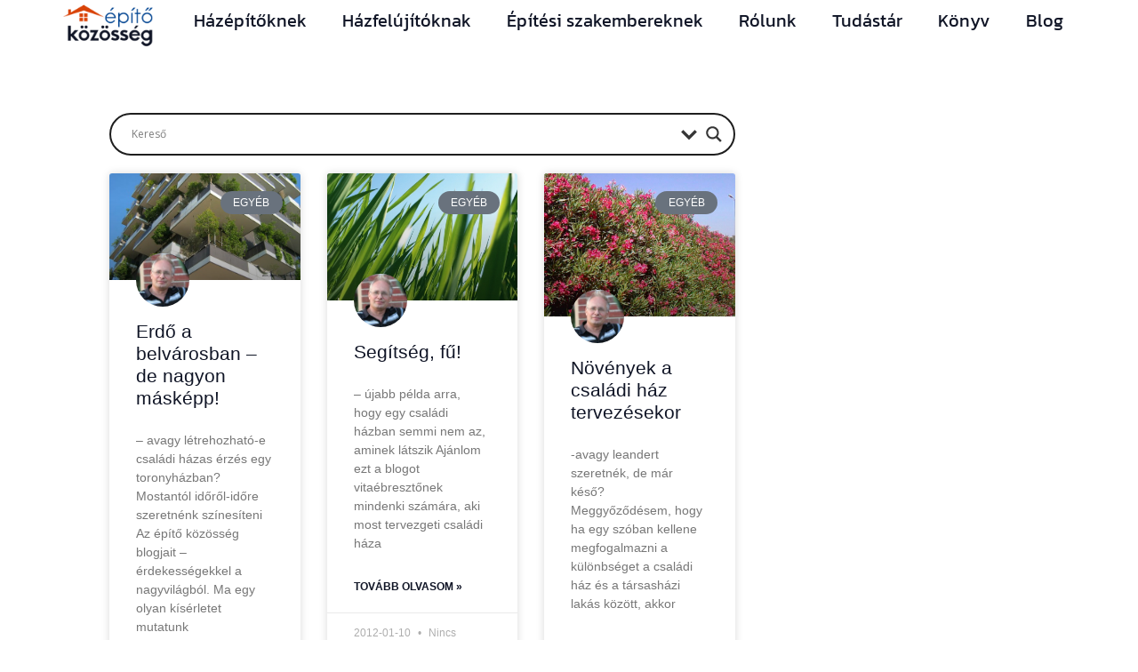

--- FILE ---
content_type: text/html; charset=UTF-8
request_url: https://www.epitemahazam.hu/tag/kert/
body_size: 36448
content:
<!doctype html>
<html lang="hu">
<head>
	<meta charset="UTF-8">
	<meta name="viewport" content="width=device-width, initial-scale=1">
	<link rel="profile" href="https://gmpg.org/xfn/11">
	<meta name='robots' content='index, follow, max-image-preview:large, max-snippet:-1, max-video-preview:-1' />

	<!-- This site is optimized with the Yoast SEO Premium plugin v24.8 (Yoast SEO v26.7) - https://yoast.com/wordpress/plugins/seo/ -->
	<title>kert Archívum - Az építő közösség</title>
	<link rel="canonical" href="https://www.epitemahazam.hu/tag/kert/" />
	<meta property="og:locale" content="hu_HU" />
	<meta property="og:type" content="article" />
	<meta property="og:title" content="kert Archívum" />
	<meta property="og:url" content="https://www.epitemahazam.hu/tag/kert/" />
	<meta property="og:site_name" content="Az építő közösség" />
	<meta name="twitter:card" content="summary_large_image" />
	<script type="application/ld+json" class="yoast-schema-graph">{"@context":"https://schema.org","@graph":[{"@type":"CollectionPage","@id":"https://www.epitemahazam.hu/tag/kert/","url":"https://www.epitemahazam.hu/tag/kert/","name":"kert Archívum - Az építő közösség","isPartOf":{"@id":"https://www.epitemahazam.hu/#website"},"primaryImageOfPage":{"@id":"https://www.epitemahazam.hu/tag/kert/#primaryimage"},"image":{"@id":"https://www.epitemahazam.hu/tag/kert/#primaryimage"},"thumbnailUrl":"https://www.epitemahazam.hu/wp-content/uploads/2024/10/bosco-verticale-1.jpg","breadcrumb":{"@id":"https://www.epitemahazam.hu/tag/kert/#breadcrumb"},"inLanguage":"hu"},{"@type":"ImageObject","inLanguage":"hu","@id":"https://www.epitemahazam.hu/tag/kert/#primaryimage","url":"https://www.epitemahazam.hu/wp-content/uploads/2024/10/bosco-verticale-1.jpg","contentUrl":"https://www.epitemahazam.hu/wp-content/uploads/2024/10/bosco-verticale-1.jpg","width":537,"height":301},{"@type":"BreadcrumbList","@id":"https://www.epitemahazam.hu/tag/kert/#breadcrumb","itemListElement":[{"@type":"ListItem","position":1,"name":"Kezdőlap","item":"https://www.epitemahazam.hu/"},{"@type":"ListItem","position":2,"name":"kert"}]},{"@type":"WebSite","@id":"https://www.epitemahazam.hu/#website","url":"https://www.epitemahazam.hu/","name":"Az építő közösség","description":"","publisher":{"@id":"https://www.epitemahazam.hu/#organization"},"potentialAction":[{"@type":"SearchAction","target":{"@type":"EntryPoint","urlTemplate":"https://www.epitemahazam.hu/?s={search_term_string}"},"query-input":{"@type":"PropertyValueSpecification","valueRequired":true,"valueName":"search_term_string"}}],"inLanguage":"hu"},{"@type":"Organization","@id":"https://www.epitemahazam.hu/#organization","name":"Az építő közösség","url":"https://www.epitemahazam.hu/","logo":{"@type":"ImageObject","inLanguage":"hu","@id":"https://www.epitemahazam.hu/#/schema/logo/image/","url":"https://www.epitemahazam.hu/wp-content/uploads/2023/12/epitokozosseg_anyu_landscape.png","contentUrl":"https://www.epitemahazam.hu/wp-content/uploads/2023/12/epitokozosseg_anyu_landscape.png","width":302,"height":136,"caption":"Az építő közösség"},"image":{"@id":"https://www.epitemahazam.hu/#/schema/logo/image/"}}]}</script>
	<!-- / Yoast SEO Premium plugin. -->


<link href='https://fonts.gstatic.com' crossorigin rel='preconnect' />
<link rel="alternate" type="application/rss+xml" title="Az építő közösség &raquo; hírcsatorna" href="https://www.epitemahazam.hu/feed/" />
<link rel="alternate" type="application/rss+xml" title="Az építő közösség &raquo; hozzászólás hírcsatorna" href="https://www.epitemahazam.hu/comments/feed/" />
<link rel="alternate" type="application/rss+xml" title="Az építő közösség &raquo; kert címke hírcsatorna" href="https://www.epitemahazam.hu/tag/kert/feed/" />
<style id='wp-img-auto-sizes-contain-inline-css'>
img:is([sizes=auto i],[sizes^="auto," i]){contain-intrinsic-size:3000px 1500px}
/*# sourceURL=wp-img-auto-sizes-contain-inline-css */
</style>
<style id='wp-emoji-styles-inline-css'>

	img.wp-smiley, img.emoji {
		display: inline !important;
		border: none !important;
		box-shadow: none !important;
		height: 1em !important;
		width: 1em !important;
		margin: 0 0.07em !important;
		vertical-align: -0.1em !important;
		background: none !important;
		padding: 0 !important;
	}
/*# sourceURL=wp-emoji-styles-inline-css */
</style>
<link rel='stylesheet' id='wp-block-library-css' href='https://www.epitemahazam.hu/wp-includes/css/dist/block-library/style.min.css?ver=6.9' media='all' />
<style id='global-styles-inline-css'>
:root{--wp--preset--aspect-ratio--square: 1;--wp--preset--aspect-ratio--4-3: 4/3;--wp--preset--aspect-ratio--3-4: 3/4;--wp--preset--aspect-ratio--3-2: 3/2;--wp--preset--aspect-ratio--2-3: 2/3;--wp--preset--aspect-ratio--16-9: 16/9;--wp--preset--aspect-ratio--9-16: 9/16;--wp--preset--color--black: #000000;--wp--preset--color--cyan-bluish-gray: #abb8c3;--wp--preset--color--white: #ffffff;--wp--preset--color--pale-pink: #f78da7;--wp--preset--color--vivid-red: #cf2e2e;--wp--preset--color--luminous-vivid-orange: #ff6900;--wp--preset--color--luminous-vivid-amber: #fcb900;--wp--preset--color--light-green-cyan: #7bdcb5;--wp--preset--color--vivid-green-cyan: #00d084;--wp--preset--color--pale-cyan-blue: #8ed1fc;--wp--preset--color--vivid-cyan-blue: #0693e3;--wp--preset--color--vivid-purple: #9b51e0;--wp--preset--gradient--vivid-cyan-blue-to-vivid-purple: linear-gradient(135deg,rgb(6,147,227) 0%,rgb(155,81,224) 100%);--wp--preset--gradient--light-green-cyan-to-vivid-green-cyan: linear-gradient(135deg,rgb(122,220,180) 0%,rgb(0,208,130) 100%);--wp--preset--gradient--luminous-vivid-amber-to-luminous-vivid-orange: linear-gradient(135deg,rgb(252,185,0) 0%,rgb(255,105,0) 100%);--wp--preset--gradient--luminous-vivid-orange-to-vivid-red: linear-gradient(135deg,rgb(255,105,0) 0%,rgb(207,46,46) 100%);--wp--preset--gradient--very-light-gray-to-cyan-bluish-gray: linear-gradient(135deg,rgb(238,238,238) 0%,rgb(169,184,195) 100%);--wp--preset--gradient--cool-to-warm-spectrum: linear-gradient(135deg,rgb(74,234,220) 0%,rgb(151,120,209) 20%,rgb(207,42,186) 40%,rgb(238,44,130) 60%,rgb(251,105,98) 80%,rgb(254,248,76) 100%);--wp--preset--gradient--blush-light-purple: linear-gradient(135deg,rgb(255,206,236) 0%,rgb(152,150,240) 100%);--wp--preset--gradient--blush-bordeaux: linear-gradient(135deg,rgb(254,205,165) 0%,rgb(254,45,45) 50%,rgb(107,0,62) 100%);--wp--preset--gradient--luminous-dusk: linear-gradient(135deg,rgb(255,203,112) 0%,rgb(199,81,192) 50%,rgb(65,88,208) 100%);--wp--preset--gradient--pale-ocean: linear-gradient(135deg,rgb(255,245,203) 0%,rgb(182,227,212) 50%,rgb(51,167,181) 100%);--wp--preset--gradient--electric-grass: linear-gradient(135deg,rgb(202,248,128) 0%,rgb(113,206,126) 100%);--wp--preset--gradient--midnight: linear-gradient(135deg,rgb(2,3,129) 0%,rgb(40,116,252) 100%);--wp--preset--font-size--small: 13px;--wp--preset--font-size--medium: 20px;--wp--preset--font-size--large: 36px;--wp--preset--font-size--x-large: 42px;--wp--preset--spacing--20: 0.44rem;--wp--preset--spacing--30: 0.67rem;--wp--preset--spacing--40: 1rem;--wp--preset--spacing--50: 1.5rem;--wp--preset--spacing--60: 2.25rem;--wp--preset--spacing--70: 3.38rem;--wp--preset--spacing--80: 5.06rem;--wp--preset--shadow--natural: 6px 6px 9px rgba(0, 0, 0, 0.2);--wp--preset--shadow--deep: 12px 12px 50px rgba(0, 0, 0, 0.4);--wp--preset--shadow--sharp: 6px 6px 0px rgba(0, 0, 0, 0.2);--wp--preset--shadow--outlined: 6px 6px 0px -3px rgb(255, 255, 255), 6px 6px rgb(0, 0, 0);--wp--preset--shadow--crisp: 6px 6px 0px rgb(0, 0, 0);}:root { --wp--style--global--content-size: 800px;--wp--style--global--wide-size: 1200px; }:where(body) { margin: 0; }.wp-site-blocks > .alignleft { float: left; margin-right: 2em; }.wp-site-blocks > .alignright { float: right; margin-left: 2em; }.wp-site-blocks > .aligncenter { justify-content: center; margin-left: auto; margin-right: auto; }:where(.wp-site-blocks) > * { margin-block-start: 24px; margin-block-end: 0; }:where(.wp-site-blocks) > :first-child { margin-block-start: 0; }:where(.wp-site-blocks) > :last-child { margin-block-end: 0; }:root { --wp--style--block-gap: 24px; }:root :where(.is-layout-flow) > :first-child{margin-block-start: 0;}:root :where(.is-layout-flow) > :last-child{margin-block-end: 0;}:root :where(.is-layout-flow) > *{margin-block-start: 24px;margin-block-end: 0;}:root :where(.is-layout-constrained) > :first-child{margin-block-start: 0;}:root :where(.is-layout-constrained) > :last-child{margin-block-end: 0;}:root :where(.is-layout-constrained) > *{margin-block-start: 24px;margin-block-end: 0;}:root :where(.is-layout-flex){gap: 24px;}:root :where(.is-layout-grid){gap: 24px;}.is-layout-flow > .alignleft{float: left;margin-inline-start: 0;margin-inline-end: 2em;}.is-layout-flow > .alignright{float: right;margin-inline-start: 2em;margin-inline-end: 0;}.is-layout-flow > .aligncenter{margin-left: auto !important;margin-right: auto !important;}.is-layout-constrained > .alignleft{float: left;margin-inline-start: 0;margin-inline-end: 2em;}.is-layout-constrained > .alignright{float: right;margin-inline-start: 2em;margin-inline-end: 0;}.is-layout-constrained > .aligncenter{margin-left: auto !important;margin-right: auto !important;}.is-layout-constrained > :where(:not(.alignleft):not(.alignright):not(.alignfull)){max-width: var(--wp--style--global--content-size);margin-left: auto !important;margin-right: auto !important;}.is-layout-constrained > .alignwide{max-width: var(--wp--style--global--wide-size);}body .is-layout-flex{display: flex;}.is-layout-flex{flex-wrap: wrap;align-items: center;}.is-layout-flex > :is(*, div){margin: 0;}body .is-layout-grid{display: grid;}.is-layout-grid > :is(*, div){margin: 0;}body{padding-top: 0px;padding-right: 0px;padding-bottom: 0px;padding-left: 0px;}a:where(:not(.wp-element-button)){text-decoration: underline;}:root :where(.wp-element-button, .wp-block-button__link){background-color: #32373c;border-width: 0;color: #fff;font-family: inherit;font-size: inherit;font-style: inherit;font-weight: inherit;letter-spacing: inherit;line-height: inherit;padding-top: calc(0.667em + 2px);padding-right: calc(1.333em + 2px);padding-bottom: calc(0.667em + 2px);padding-left: calc(1.333em + 2px);text-decoration: none;text-transform: inherit;}.has-black-color{color: var(--wp--preset--color--black) !important;}.has-cyan-bluish-gray-color{color: var(--wp--preset--color--cyan-bluish-gray) !important;}.has-white-color{color: var(--wp--preset--color--white) !important;}.has-pale-pink-color{color: var(--wp--preset--color--pale-pink) !important;}.has-vivid-red-color{color: var(--wp--preset--color--vivid-red) !important;}.has-luminous-vivid-orange-color{color: var(--wp--preset--color--luminous-vivid-orange) !important;}.has-luminous-vivid-amber-color{color: var(--wp--preset--color--luminous-vivid-amber) !important;}.has-light-green-cyan-color{color: var(--wp--preset--color--light-green-cyan) !important;}.has-vivid-green-cyan-color{color: var(--wp--preset--color--vivid-green-cyan) !important;}.has-pale-cyan-blue-color{color: var(--wp--preset--color--pale-cyan-blue) !important;}.has-vivid-cyan-blue-color{color: var(--wp--preset--color--vivid-cyan-blue) !important;}.has-vivid-purple-color{color: var(--wp--preset--color--vivid-purple) !important;}.has-black-background-color{background-color: var(--wp--preset--color--black) !important;}.has-cyan-bluish-gray-background-color{background-color: var(--wp--preset--color--cyan-bluish-gray) !important;}.has-white-background-color{background-color: var(--wp--preset--color--white) !important;}.has-pale-pink-background-color{background-color: var(--wp--preset--color--pale-pink) !important;}.has-vivid-red-background-color{background-color: var(--wp--preset--color--vivid-red) !important;}.has-luminous-vivid-orange-background-color{background-color: var(--wp--preset--color--luminous-vivid-orange) !important;}.has-luminous-vivid-amber-background-color{background-color: var(--wp--preset--color--luminous-vivid-amber) !important;}.has-light-green-cyan-background-color{background-color: var(--wp--preset--color--light-green-cyan) !important;}.has-vivid-green-cyan-background-color{background-color: var(--wp--preset--color--vivid-green-cyan) !important;}.has-pale-cyan-blue-background-color{background-color: var(--wp--preset--color--pale-cyan-blue) !important;}.has-vivid-cyan-blue-background-color{background-color: var(--wp--preset--color--vivid-cyan-blue) !important;}.has-vivid-purple-background-color{background-color: var(--wp--preset--color--vivid-purple) !important;}.has-black-border-color{border-color: var(--wp--preset--color--black) !important;}.has-cyan-bluish-gray-border-color{border-color: var(--wp--preset--color--cyan-bluish-gray) !important;}.has-white-border-color{border-color: var(--wp--preset--color--white) !important;}.has-pale-pink-border-color{border-color: var(--wp--preset--color--pale-pink) !important;}.has-vivid-red-border-color{border-color: var(--wp--preset--color--vivid-red) !important;}.has-luminous-vivid-orange-border-color{border-color: var(--wp--preset--color--luminous-vivid-orange) !important;}.has-luminous-vivid-amber-border-color{border-color: var(--wp--preset--color--luminous-vivid-amber) !important;}.has-light-green-cyan-border-color{border-color: var(--wp--preset--color--light-green-cyan) !important;}.has-vivid-green-cyan-border-color{border-color: var(--wp--preset--color--vivid-green-cyan) !important;}.has-pale-cyan-blue-border-color{border-color: var(--wp--preset--color--pale-cyan-blue) !important;}.has-vivid-cyan-blue-border-color{border-color: var(--wp--preset--color--vivid-cyan-blue) !important;}.has-vivid-purple-border-color{border-color: var(--wp--preset--color--vivid-purple) !important;}.has-vivid-cyan-blue-to-vivid-purple-gradient-background{background: var(--wp--preset--gradient--vivid-cyan-blue-to-vivid-purple) !important;}.has-light-green-cyan-to-vivid-green-cyan-gradient-background{background: var(--wp--preset--gradient--light-green-cyan-to-vivid-green-cyan) !important;}.has-luminous-vivid-amber-to-luminous-vivid-orange-gradient-background{background: var(--wp--preset--gradient--luminous-vivid-amber-to-luminous-vivid-orange) !important;}.has-luminous-vivid-orange-to-vivid-red-gradient-background{background: var(--wp--preset--gradient--luminous-vivid-orange-to-vivid-red) !important;}.has-very-light-gray-to-cyan-bluish-gray-gradient-background{background: var(--wp--preset--gradient--very-light-gray-to-cyan-bluish-gray) !important;}.has-cool-to-warm-spectrum-gradient-background{background: var(--wp--preset--gradient--cool-to-warm-spectrum) !important;}.has-blush-light-purple-gradient-background{background: var(--wp--preset--gradient--blush-light-purple) !important;}.has-blush-bordeaux-gradient-background{background: var(--wp--preset--gradient--blush-bordeaux) !important;}.has-luminous-dusk-gradient-background{background: var(--wp--preset--gradient--luminous-dusk) !important;}.has-pale-ocean-gradient-background{background: var(--wp--preset--gradient--pale-ocean) !important;}.has-electric-grass-gradient-background{background: var(--wp--preset--gradient--electric-grass) !important;}.has-midnight-gradient-background{background: var(--wp--preset--gradient--midnight) !important;}.has-small-font-size{font-size: var(--wp--preset--font-size--small) !important;}.has-medium-font-size{font-size: var(--wp--preset--font-size--medium) !important;}.has-large-font-size{font-size: var(--wp--preset--font-size--large) !important;}.has-x-large-font-size{font-size: var(--wp--preset--font-size--x-large) !important;}
:root :where(.wp-block-pullquote){font-size: 1.5em;line-height: 1.6;}
/*# sourceURL=global-styles-inline-css */
</style>
<link rel='stylesheet' id='cmplz-general-css' href='https://www.epitemahazam.hu/wp-content/plugins/complianz-gdpr-premium/assets/css/cookieblocker.min.css?ver=1744620297' media='all' />
<link rel='stylesheet' id='hello-elementor-parent-css' href='https://www.epitemahazam.hu/wp-content/themes/hello-elementor/style.css?ver=6.9' media='all' />
<link rel='stylesheet' id='hello-elementor-child-css' href='https://www.epitemahazam.hu/wp-content/themes/hello-elementor-child/style.css?ver=1.0.0' media='all' />
<link rel='stylesheet' id='hello-elementor-css' href='https://www.epitemahazam.hu/wp-content/themes/hello-elementor/assets/css/reset.css?ver=3.4.5' media='all' />
<link rel='stylesheet' id='hello-elementor-theme-style-css' href='https://www.epitemahazam.hu/wp-content/themes/hello-elementor/assets/css/theme.css?ver=3.4.5' media='all' />
<link rel='stylesheet' id='hello-elementor-header-footer-css' href='https://www.epitemahazam.hu/wp-content/themes/hello-elementor/assets/css/header-footer.css?ver=3.4.5' media='all' />
<link rel='stylesheet' id='elementor-frontend-css' href='https://www.epitemahazam.hu/wp-content/uploads/elementor/css/custom-frontend.min.css?ver=1768961165' media='all' />
<link rel='stylesheet' id='elementor-post-7-css' href='https://www.epitemahazam.hu/wp-content/uploads/elementor/css/post-7.css?ver=1768961165' media='all' />
<link rel='stylesheet' id='wpdreams-asl-basic-css' href='https://www.epitemahazam.hu/wp-content/plugins/ajax-search-lite/css/style.basic.css?ver=4.13.4' media='all' />
<style id='wpdreams-asl-basic-inline-css'>

					div[id*='ajaxsearchlitesettings'].searchsettings .asl_option_inner label {
						font-size: 0px !important;
						color: rgba(0, 0, 0, 0);
					}
					div[id*='ajaxsearchlitesettings'].searchsettings .asl_option_inner label:after {
						font-size: 11px !important;
						position: absolute;
						top: 0;
						left: 0;
						z-index: 1;
					}
					.asl_w_container {
						width: 100%;
						margin: 0px 0px 0px 0px;
						min-width: 200px;
					}
					div[id*='ajaxsearchlite'].asl_m {
						width: 100%;
					}
					div[id*='ajaxsearchliteres'].wpdreams_asl_results div.resdrg span.highlighted {
						font-weight: bold;
						color: rgba(217, 49, 43, 1);
						background-color: rgba(238, 238, 238, 1);
					}
					div[id*='ajaxsearchliteres'].wpdreams_asl_results .results img.asl_image {
						width: 70px;
						height: 70px;
						object-fit: cover;
					}
					div[id*='ajaxsearchlite'].asl_r .results {
						max-height: none;
					}
					div[id*='ajaxsearchlite'].asl_r {
						position: absolute;
					}
				
						div.asl_r.asl_w.vertical .results .item::after {
							display: block;
							position: absolute;
							bottom: 0;
							content: '';
							height: 1px;
							width: 100%;
							background: #D8D8D8;
						}
						div.asl_r.asl_w.vertical .results .item.asl_last_item::after {
							display: none;
						}
					
/*# sourceURL=wpdreams-asl-basic-inline-css */
</style>
<link rel='stylesheet' id='wpdreams-asl-instance-css' href='https://www.epitemahazam.hu/wp-content/plugins/ajax-search-lite/css/style-curvy-black.css?ver=4.13.4' media='all' />
<link rel='stylesheet' id='widget-image-css' href='https://www.epitemahazam.hu/wp-content/plugins/elementor/assets/css/widget-image.min.css?ver=3.34.1' media='all' />
<link rel='stylesheet' id='widget-nav-menu-css' href='https://www.epitemahazam.hu/wp-content/uploads/elementor/css/custom-pro-widget-nav-menu.min.css?ver=1768961165' media='all' />
<link rel='stylesheet' id='e-sticky-css' href='https://www.epitemahazam.hu/wp-content/plugins/elementor-pro/assets/css/modules/sticky.min.css?ver=3.33.1' media='all' />
<link rel='stylesheet' id='widget-menu-anchor-css' href='https://www.epitemahazam.hu/wp-content/plugins/elementor/assets/css/widget-menu-anchor.min.css?ver=3.34.1' media='all' />
<link rel='stylesheet' id='widget-heading-css' href='https://www.epitemahazam.hu/wp-content/plugins/elementor/assets/css/widget-heading.min.css?ver=3.34.1' media='all' />
<link rel='stylesheet' id='widget-spacer-css' href='https://www.epitemahazam.hu/wp-content/plugins/elementor/assets/css/widget-spacer.min.css?ver=3.34.1' media='all' />
<link rel='stylesheet' id='widget-icon-list-css' href='https://www.epitemahazam.hu/wp-content/uploads/elementor/css/custom-widget-icon-list.min.css?ver=1768961165' media='all' />
<link rel='stylesheet' id='widget-social-icons-css' href='https://www.epitemahazam.hu/wp-content/plugins/elementor/assets/css/widget-social-icons.min.css?ver=3.34.1' media='all' />
<link rel='stylesheet' id='e-apple-webkit-css' href='https://www.epitemahazam.hu/wp-content/uploads/elementor/css/custom-apple-webkit.min.css?ver=1768961165' media='all' />
<link rel='stylesheet' id='e-motion-fx-css' href='https://www.epitemahazam.hu/wp-content/plugins/elementor-pro/assets/css/modules/motion-fx.min.css?ver=3.33.1' media='all' />
<link rel='stylesheet' id='e-animation-shrink-css' href='https://www.epitemahazam.hu/wp-content/plugins/elementor/assets/lib/animations/styles/e-animation-shrink.min.css?ver=3.34.1' media='all' />
<link rel='stylesheet' id='widget-posts-css' href='https://www.epitemahazam.hu/wp-content/plugins/elementor-pro/assets/css/widget-posts.min.css?ver=3.33.1' media='all' />
<link rel='stylesheet' id='widget-social-css' href='https://www.epitemahazam.hu/wp-content/plugins/elementor-pro/assets/css/widget-social.min.css?ver=3.33.1' media='all' />
<link rel='stylesheet' id='widget-form-css' href='https://www.epitemahazam.hu/wp-content/plugins/elementor-pro/assets/css/widget-form.min.css?ver=3.33.1' media='all' />
<link rel='stylesheet' id='e-popup-css' href='https://www.epitemahazam.hu/wp-content/plugins/elementor-pro/assets/css/conditionals/popup.min.css?ver=3.33.1' media='all' />
<link rel='stylesheet' id='elementor-post-29-css' href='https://www.epitemahazam.hu/wp-content/uploads/elementor/css/post-29.css?ver=1768961165' media='all' />
<link rel='stylesheet' id='elementor-post-36-css' href='https://www.epitemahazam.hu/wp-content/uploads/elementor/css/post-36.css?ver=1768961165' media='all' />
<link rel='stylesheet' id='elementor-post-3508-css' href='https://www.epitemahazam.hu/wp-content/uploads/elementor/css/post-3508.css?ver=1768961167' media='all' />
<link rel='stylesheet' id='elementor-post-952-css' href='https://www.epitemahazam.hu/wp-content/uploads/elementor/css/post-952.css?ver=1768961165' media='all' />
<link rel='stylesheet' id='elementor-gf-local-kanit-css' href='https://www.epitemahazam.hu/wp-content/uploads/elementor/google-fonts/css/kanit.css?ver=1743766512' media='all' />
<link rel='stylesheet' id='elementor-gf-local-caveat-css' href='https://www.epitemahazam.hu/wp-content/uploads/elementor/google-fonts/css/caveat.css?ver=1743766512' media='all' />
<script id="asenha-public-js-extra">
var phpVars = {"externalPermalinksEnabled":"1"};
//# sourceURL=asenha-public-js-extra
</script>
<script src="https://www.epitemahazam.hu/wp-content/plugins/admin-site-enhancements/assets/js/external-permalinks.js?ver=8.2.1" id="asenha-public-js"></script>
<script src="https://www.epitemahazam.hu/wp-includes/js/jquery/jquery.min.js?ver=3.7.1" id="jquery-core-js"></script>
<script src="https://www.epitemahazam.hu/wp-includes/js/jquery/jquery-migrate.min.js?ver=3.4.1" id="jquery-migrate-js"></script>
<link rel="https://api.w.org/" href="https://www.epitemahazam.hu/wp-json/" /><link rel="alternate" title="JSON" type="application/json" href="https://www.epitemahazam.hu/wp-json/wp/v2/tags/170" /><meta name="generator" content="WordPress 6.9" />
        <style type="text/css">
                    </style>
        
<meta name="ti-site-data" content="eyJyIjoiMTowITc6MCEzMDowIiwibyI6Imh0dHBzOlwvXC93d3cuZXBpdGVtYWhhemFtLmh1XC93cC1hZG1pblwvYWRtaW4tYWpheC5waHA/YWN0aW9uPXRpX29ubGluZV91c2Vyc19nb29nbGUmYW1wO3A9JTJGdGFnJTJGa2VydCUyRiZhbXA7X3dwbm9uY2U9YzI3OWJjN2UxZSJ9" />				<link rel="preconnect" href="https://fonts.gstatic.com" crossorigin />
				<link rel="preload" as="style" href="//fonts.googleapis.com/css?family=Open+Sans&display=swap" />
								<link rel="stylesheet" href="//fonts.googleapis.com/css?family=Open+Sans&display=swap" media="all" />
				<meta name="generator" content="Elementor 3.34.1; features: e_font_icon_svg, additional_custom_breakpoints; settings: css_print_method-external, google_font-enabled, font_display-swap">
			<style>
				.e-con.e-parent:nth-of-type(n+4):not(.e-lazyloaded):not(.e-no-lazyload),
				.e-con.e-parent:nth-of-type(n+4):not(.e-lazyloaded):not(.e-no-lazyload) * {
					background-image: none !important;
				}
				@media screen and (max-height: 1024px) {
					.e-con.e-parent:nth-of-type(n+3):not(.e-lazyloaded):not(.e-no-lazyload),
					.e-con.e-parent:nth-of-type(n+3):not(.e-lazyloaded):not(.e-no-lazyload) * {
						background-image: none !important;
					}
				}
				@media screen and (max-height: 640px) {
					.e-con.e-parent:nth-of-type(n+2):not(.e-lazyloaded):not(.e-no-lazyload),
					.e-con.e-parent:nth-of-type(n+2):not(.e-lazyloaded):not(.e-no-lazyload) * {
						background-image: none !important;
					}
				}
			</style>
			<link rel="icon" href="https://www.epitemahazam.hu/wp-content/uploads/2023/12/epitokozosseg_favicon.svg" sizes="32x32" />
<link rel="icon" href="https://www.epitemahazam.hu/wp-content/uploads/2023/12/epitokozosseg_favicon.svg" sizes="192x192" />
<link rel="apple-touch-icon" href="https://www.epitemahazam.hu/wp-content/uploads/2023/12/epitokozosseg_favicon.svg" />
<meta name="msapplication-TileImage" content="https://www.epitemahazam.hu/wp-content/uploads/2023/12/epitokozosseg_favicon.svg" />
		<style id="wp-custom-css">
			.category-cloud .category-item {
    display: inline-block;
    padding: 5px 10px;
    text-align: center;
    text-decoration: none;
    font-size: 12px;
    color: #333333 !important;
    background-color: #E9EEF4 !important;
    border: 0.5px solid #333333 !important;
    border-radius: 50px !important;
    transition: all 0.3s ease !important;
}

.category-cloud .category-item:hover {
    background-color: #333333 !important;
    color: #E9EEF4 !important;
    border-color: #E9EEF4 !important;
}

.sarga {
color: #DC5D26;
}

.kek { color: #014492;
}

.sotet { color: #0F1525;
}

		</style>
		</head>
<body class="archive tag tag-kert tag-170 wp-custom-logo wp-embed-responsive wp-theme-hello-elementor wp-child-theme-hello-elementor-child hello-elementor-default elementor-page-3508 elementor-default elementor-template-full-width elementor-kit-7">



<a class="skip-link screen-reader-text" href="#content">Ugrás a tartalomhoz</a>

		<header data-elementor-type="header" data-elementor-id="29" class="elementor elementor-29 elementor-location-header" data-elementor-post-type="elementor_library">
			<div class="elementor-element elementor-element-2027fa6 elementor-hidden-mobile elementor-hidden-tablet e-flex e-con-boxed e-con e-parent" data-id="2027fa6" data-element_type="container" id="topmenu" data-settings="{&quot;background_background&quot;:&quot;classic&quot;,&quot;sticky&quot;:&quot;top&quot;,&quot;sticky_on&quot;:[&quot;desktop&quot;,&quot;tablet&quot;,&quot;mobile&quot;],&quot;sticky_offset&quot;:0,&quot;sticky_effects_offset&quot;:0,&quot;sticky_anchor_link_offset&quot;:0}">
					<div class="e-con-inner">
		<div class="elementor-element elementor-element-36cf5b5 e-con-full e-flex e-con e-child" data-id="36cf5b5" data-element_type="container">
				<div class="elementor-element elementor-element-05ad134 elementor-widget elementor-widget-theme-site-logo elementor-widget-image" data-id="05ad134" data-element_type="widget" data-widget_type="theme-site-logo.default">
				<div class="elementor-widget-container">
											<a href="https://www.epitemahazam.hu">
			<img src="https://www.epitemahazam.hu/wp-content/uploads/elementor/thumbs/epitokozosseg_anyu_landscape-r0q16l8i6b5a8iuangd18djcevdzhnkzy6ejsvypem.png" title="epitokozosseg_anyu_landscape" alt="epitokozosseg_anyu_landscape" loading="lazy" />				</a>
											</div>
				</div>
				</div>
		<div class="elementor-element elementor-element-1401b20 e-con-full e-flex e-con e-child" data-id="1401b20" data-element_type="container">
				<div class="elementor-element elementor-element-01db00f elementor-nav-menu__align-end elementor-nav-menu__text-align-center elementor-nav-menu--dropdown-tablet elementor-nav-menu--toggle elementor-nav-menu--burger elementor-widget elementor-widget-nav-menu" data-id="01db00f" data-element_type="widget" data-settings="{&quot;layout&quot;:&quot;horizontal&quot;,&quot;submenu_icon&quot;:{&quot;value&quot;:&quot;&lt;svg aria-hidden=\&quot;true\&quot; class=\&quot;e-font-icon-svg e-fas-caret-down\&quot; viewBox=\&quot;0 0 320 512\&quot; xmlns=\&quot;http:\/\/www.w3.org\/2000\/svg\&quot;&gt;&lt;path d=\&quot;M31.3 192h257.3c17.8 0 26.7 21.5 14.1 34.1L174.1 354.8c-7.8 7.8-20.5 7.8-28.3 0L17.2 226.1C4.6 213.5 13.5 192 31.3 192z\&quot;&gt;&lt;\/path&gt;&lt;\/svg&gt;&quot;,&quot;library&quot;:&quot;fa-solid&quot;},&quot;toggle&quot;:&quot;burger&quot;}" data-widget_type="nav-menu.default">
				<div class="elementor-widget-container">
								<nav aria-label="Menü" class="elementor-nav-menu--main elementor-nav-menu__container elementor-nav-menu--layout-horizontal e--pointer-background e--animation-fade">
				<ul id="menu-1-01db00f" class="elementor-nav-menu"><li class="menu-item menu-item-type-post_type menu-item-object-page menu-item-3601"><a href="https://www.epitemahazam.hu/hazepitoknek/" class="elementor-item">Házépítőknek</a></li>
<li class="menu-item menu-item-type-post_type menu-item-object-page menu-item-3600"><a href="https://www.epitemahazam.hu/hazfelujitoknak/" class="elementor-item">Házfelújítóknak</a></li>
<li class="menu-item menu-item-type-post_type menu-item-object-page menu-item-3599"><a href="https://www.epitemahazam.hu/epitesi-szakembereknek/" class="elementor-item">Építési szakembereknek</a></li>
<li class="menu-item menu-item-type-post_type menu-item-object-page menu-item-3598"><a href="https://www.epitemahazam.hu/rolunk/" class="elementor-item">Rólunk</a></li>
<li class="menu-item menu-item-type-custom menu-item-object-custom menu-item-3604"><a href="https://tudastar.epitemahazam.hu" class="elementor-item" target="_blank" rel="noopener noreferrer nofollow">Tudástár</a></li>
<li class="menu-item menu-item-type-custom menu-item-object-custom menu-item-3603"><a href="https://hazepites.epitemahazam.hu/epitem-a-hazam-konyvsorozat/" class="elementor-item" target="_blank" rel="noopener noreferrer nofollow">Könyv</a></li>
<li class="menu-item menu-item-type-post_type menu-item-object-page menu-item-3602"><a href="https://www.epitemahazam.hu/blog/" class="elementor-item">Blog</a></li>
</ul>			</nav>
					<div class="elementor-menu-toggle" role="button" tabindex="0" aria-label="Menü kapcsoló" aria-expanded="false">
			<svg aria-hidden="true" role="presentation" class="elementor-menu-toggle__icon--open e-font-icon-svg e-eicon-menu-bar" viewBox="0 0 1000 1000" xmlns="http://www.w3.org/2000/svg"><path d="M104 333H896C929 333 958 304 958 271S929 208 896 208H104C71 208 42 237 42 271S71 333 104 333ZM104 583H896C929 583 958 554 958 521S929 458 896 458H104C71 458 42 487 42 521S71 583 104 583ZM104 833H896C929 833 958 804 958 771S929 708 896 708H104C71 708 42 737 42 771S71 833 104 833Z"></path></svg><svg aria-hidden="true" role="presentation" class="elementor-menu-toggle__icon--close e-font-icon-svg e-eicon-close" viewBox="0 0 1000 1000" xmlns="http://www.w3.org/2000/svg"><path d="M742 167L500 408 258 167C246 154 233 150 217 150 196 150 179 158 167 167 154 179 150 196 150 212 150 229 154 242 171 254L408 500 167 742C138 771 138 800 167 829 196 858 225 858 254 829L496 587 738 829C750 842 767 846 783 846 800 846 817 842 829 829 842 817 846 804 846 783 846 767 842 750 829 737L588 500 833 258C863 229 863 200 833 171 804 137 775 137 742 167Z"></path></svg>		</div>
					<nav class="elementor-nav-menu--dropdown elementor-nav-menu__container" aria-hidden="true">
				<ul id="menu-2-01db00f" class="elementor-nav-menu"><li class="menu-item menu-item-type-post_type menu-item-object-page menu-item-3601"><a href="https://www.epitemahazam.hu/hazepitoknek/" class="elementor-item" tabindex="-1">Házépítőknek</a></li>
<li class="menu-item menu-item-type-post_type menu-item-object-page menu-item-3600"><a href="https://www.epitemahazam.hu/hazfelujitoknak/" class="elementor-item" tabindex="-1">Házfelújítóknak</a></li>
<li class="menu-item menu-item-type-post_type menu-item-object-page menu-item-3599"><a href="https://www.epitemahazam.hu/epitesi-szakembereknek/" class="elementor-item" tabindex="-1">Építési szakembereknek</a></li>
<li class="menu-item menu-item-type-post_type menu-item-object-page menu-item-3598"><a href="https://www.epitemahazam.hu/rolunk/" class="elementor-item" tabindex="-1">Rólunk</a></li>
<li class="menu-item menu-item-type-custom menu-item-object-custom menu-item-3604"><a href="https://tudastar.epitemahazam.hu" class="elementor-item" tabindex="-1" target="_blank" rel="noopener noreferrer nofollow">Tudástár</a></li>
<li class="menu-item menu-item-type-custom menu-item-object-custom menu-item-3603"><a href="https://hazepites.epitemahazam.hu/epitem-a-hazam-konyvsorozat/" class="elementor-item" tabindex="-1" target="_blank" rel="noopener noreferrer nofollow">Könyv</a></li>
<li class="menu-item menu-item-type-post_type menu-item-object-page menu-item-3602"><a href="https://www.epitemahazam.hu/blog/" class="elementor-item" tabindex="-1">Blog</a></li>
</ul>			</nav>
						</div>
				</div>
				</div>
					</div>
				</div>
		<div class="elementor-element elementor-element-38ab841 elementor-hidden-desktop elementor-hidden-tablet e-flex e-con-boxed e-con e-parent" data-id="38ab841" data-element_type="container" id="topmenu">
					<div class="e-con-inner">
		<div class="elementor-element elementor-element-074b798 e-con-full e-flex e-con e-child" data-id="074b798" data-element_type="container" id="topmenu">
				<div class="elementor-element elementor-element-5a84ccc elementor-widget elementor-widget-theme-site-logo elementor-widget-image" data-id="5a84ccc" data-element_type="widget" data-widget_type="theme-site-logo.default">
				<div class="elementor-widget-container">
											<a href="https://www.epitemahazam.hu">
			<img src="https://www.epitemahazam.hu/wp-content/uploads/elementor/thumbs/epitokozosseg_anyu_landscape-r0q16l8i6b5a8iuangd18djcevdzhnkzy6ejsvypem.png" title="epitokozosseg_anyu_landscape" alt="epitokozosseg_anyu_landscape" loading="lazy" />				</a>
											</div>
				</div>
				</div>
		<div class="elementor-element elementor-element-6f46ba6 e-con-full e-flex e-con e-child" data-id="6f46ba6" data-element_type="container">
				<div class="elementor-element elementor-element-2bb2649 elementor-widget elementor-widget-menu-anchor" data-id="2bb2649" data-element_type="widget" data-widget_type="menu-anchor.default">
				<div class="elementor-widget-container">
							<div class="elementor-menu-anchor" id="topmenu"></div>
						</div>
				</div>
				</div>
		<div class="elementor-element elementor-element-a617612 e-con-full e-flex e-con e-child" data-id="a617612" data-element_type="container">
				<div class="elementor-element elementor-element-e5a1f12 elementor-nav-menu--stretch elementor-nav-menu__text-align-center elementor-nav-menu--toggle elementor-nav-menu--burger elementor-widget elementor-widget-nav-menu" data-id="e5a1f12" data-element_type="widget" data-settings="{&quot;layout&quot;:&quot;dropdown&quot;,&quot;full_width&quot;:&quot;stretch&quot;,&quot;submenu_icon&quot;:{&quot;value&quot;:&quot;&lt;svg aria-hidden=\&quot;true\&quot; class=\&quot;e-font-icon-svg e-fas-caret-down\&quot; viewBox=\&quot;0 0 320 512\&quot; xmlns=\&quot;http:\/\/www.w3.org\/2000\/svg\&quot;&gt;&lt;path d=\&quot;M31.3 192h257.3c17.8 0 26.7 21.5 14.1 34.1L174.1 354.8c-7.8 7.8-20.5 7.8-28.3 0L17.2 226.1C4.6 213.5 13.5 192 31.3 192z\&quot;&gt;&lt;\/path&gt;&lt;\/svg&gt;&quot;,&quot;library&quot;:&quot;fa-solid&quot;},&quot;toggle&quot;:&quot;burger&quot;}" data-widget_type="nav-menu.default">
				<div class="elementor-widget-container">
							<div class="elementor-menu-toggle" role="button" tabindex="0" aria-label="Menü kapcsoló" aria-expanded="false">
			<svg aria-hidden="true" role="presentation" class="elementor-menu-toggle__icon--open e-font-icon-svg e-eicon-menu-bar" viewBox="0 0 1000 1000" xmlns="http://www.w3.org/2000/svg"><path d="M104 333H896C929 333 958 304 958 271S929 208 896 208H104C71 208 42 237 42 271S71 333 104 333ZM104 583H896C929 583 958 554 958 521S929 458 896 458H104C71 458 42 487 42 521S71 583 104 583ZM104 833H896C929 833 958 804 958 771S929 708 896 708H104C71 708 42 737 42 771S71 833 104 833Z"></path></svg><svg aria-hidden="true" role="presentation" class="elementor-menu-toggle__icon--close e-font-icon-svg e-eicon-close" viewBox="0 0 1000 1000" xmlns="http://www.w3.org/2000/svg"><path d="M742 167L500 408 258 167C246 154 233 150 217 150 196 150 179 158 167 167 154 179 150 196 150 212 150 229 154 242 171 254L408 500 167 742C138 771 138 800 167 829 196 858 225 858 254 829L496 587 738 829C750 842 767 846 783 846 800 846 817 842 829 829 842 817 846 804 846 783 846 767 842 750 829 737L588 500 833 258C863 229 863 200 833 171 804 137 775 137 742 167Z"></path></svg>		</div>
					<nav class="elementor-nav-menu--dropdown elementor-nav-menu__container" aria-hidden="true">
				<ul id="menu-2-e5a1f12" class="elementor-nav-menu"><li class="menu-item menu-item-type-post_type menu-item-object-page menu-item-447"><a href="https://www.epitemahazam.hu/hazepitoknek/" class="elementor-item" tabindex="-1">Házépítőknek</a></li>
<li class="menu-item menu-item-type-post_type menu-item-object-page menu-item-446"><a href="https://www.epitemahazam.hu/hazfelujitoknak/" class="elementor-item" tabindex="-1">Házfelújítóknak</a></li>
<li class="menu-item menu-item-type-post_type menu-item-object-page menu-item-445"><a href="https://www.epitemahazam.hu/epitesi-szakembereknek/" class="elementor-item" tabindex="-1">Építési szakembereknek</a></li>
<li class="menu-item menu-item-type-post_type menu-item-object-page menu-item-442"><a href="https://www.epitemahazam.hu/rolunk/" class="elementor-item" tabindex="-1">Rólunk</a></li>
<li class="menu-item menu-item-type-custom menu-item-object-custom menu-item-448"><a href="https://epitokozosseg.hu/" class="elementor-item" tabindex="-1" target="_blank" rel="noopener noreferrer nofollow">Tudástár</a></li>
<li class="menu-item menu-item-type-post_type menu-item-object-page menu-item-444"><a href="https://www.epitemahazam.hu/konyv/" class="elementor-item" tabindex="-1">Könyv</a></li>
<li class="menu-item menu-item-type-post_type menu-item-object-page menu-item-3029"><a href="https://www.epitemahazam.hu/blog-osszes/" class="elementor-item" tabindex="-1">Blog</a></li>
</ul>			</nav>
						</div>
				</div>
				</div>
					</div>
				</div>
				</header>
				<div data-elementor-type="archive" data-elementor-id="3508" class="elementor elementor-3508 elementor-location-archive" data-elementor-post-type="elementor_library">
			<div class="elementor-element elementor-element-0261055 e-flex e-con-boxed e-con e-parent" data-id="0261055" data-element_type="container">
					<div class="e-con-inner">
		<div class="elementor-element elementor-element-726f2d8 e-con-full e-flex e-con e-child" data-id="726f2d8" data-element_type="container">
				<div class="elementor-element elementor-element-334db76 elementor-widget elementor-widget-shortcode" data-id="334db76" data-element_type="widget" data-widget_type="shortcode.default">
				<div class="elementor-widget-container">
							<div class="elementor-shortcode"><div class="asl_w_container asl_w_container_1" data-id="1" data-instance="1">
	<div id='ajaxsearchlite1'
		data-id="1"
		data-instance="1"
		class="asl_w asl_m asl_m_1 asl_m_1_1">
		<div class="probox">

	
	<div class='prosettings'  data-opened=0>
				<div class='innericon'>
			<svg version="1.1" xmlns="http://www.w3.org/2000/svg" xmlns:xlink="http://www.w3.org/1999/xlink" x="0px" y="0px" width="22" height="22" viewBox="0 0 512 512" enable-background="new 0 0 512 512" xml:space="preserve">
					<polygon transform = "rotate(90 256 256)" points="142.332,104.886 197.48,50 402.5,256 197.48,462 142.332,407.113 292.727,256 "/>
				</svg>
		</div>
	</div>

	
	
	<div class='proinput'>
		<form role="search" action='#' autocomplete="off"
				aria-label="Search form">
			<input aria-label="Search input"
					type='search' class='orig'
					tabindex="0"
					name='phrase'
					placeholder='Kereső'
					value=''
					autocomplete="off"/>
			<input aria-label="Search autocomplete"
					type='text'
					class='autocomplete'
					tabindex="-1"
					name='phrase'
					value=''
					autocomplete="off" disabled/>
			<input type='submit' value="Start search" style='width:0; height: 0; visibility: hidden;'>
		</form>
	</div>

	
	
	<button class='promagnifier' tabindex="0" aria-label="Search magnifier">
				<span class='innericon' style="display:block;">
			<svg version="1.1" xmlns="http://www.w3.org/2000/svg" xmlns:xlink="http://www.w3.org/1999/xlink" x="0px" y="0px" width="22" height="22" viewBox="0 0 512 512" enable-background="new 0 0 512 512" xml:space="preserve">
					<path d="M460.355,421.59L353.844,315.078c20.041-27.553,31.885-61.437,31.885-98.037
						C385.729,124.934,310.793,50,218.686,50C126.58,50,51.645,124.934,51.645,217.041c0,92.106,74.936,167.041,167.041,167.041
						c34.912,0,67.352-10.773,94.184-29.158L419.945,462L460.355,421.59z M100.631,217.041c0-65.096,52.959-118.056,118.055-118.056
						c65.098,0,118.057,52.959,118.057,118.056c0,65.096-52.959,118.056-118.057,118.056C153.59,335.097,100.631,282.137,100.631,217.041
						z"/>
				</svg>
		</span>
	</button>

	
	
	<div class='proloading'>

		<div class="asl_loader"><div class="asl_loader-inner asl_simple-circle"></div></div>

			</div>

			<div class='proclose'>
			<svg version="1.1" xmlns="http://www.w3.org/2000/svg" xmlns:xlink="http://www.w3.org/1999/xlink" x="0px"
				y="0px"
				width="12" height="12" viewBox="0 0 512 512" enable-background="new 0 0 512 512"
				xml:space="preserve">
				<polygon points="438.393,374.595 319.757,255.977 438.378,137.348 374.595,73.607 255.995,192.225 137.375,73.622 73.607,137.352 192.246,255.983 73.622,374.625 137.352,438.393 256.002,319.734 374.652,438.378 "/>
			</svg>
		</div>
	
	
</div>	</div>
	<div class='asl_data_container' style="display:none !important;">
		<div class="asl_init_data wpdreams_asl_data_ct"
	style="display:none !important;"
	id="asl_init_id_1"
	data-asl-id="1"
	data-asl-instance="1"
	data-settings="{&quot;homeurl&quot;:&quot;https:\/\/www.epitemahazam.hu\/&quot;,&quot;resultstype&quot;:&quot;vertical&quot;,&quot;resultsposition&quot;:&quot;hover&quot;,&quot;itemscount&quot;:4,&quot;charcount&quot;:1,&quot;highlight&quot;:false,&quot;highlightWholewords&quot;:true,&quot;singleHighlight&quot;:false,&quot;scrollToResults&quot;:{&quot;enabled&quot;:true,&quot;offset&quot;:0},&quot;resultareaclickable&quot;:1,&quot;autocomplete&quot;:{&quot;enabled&quot;:false,&quot;lang&quot;:&quot;hu&quot;,&quot;trigger_charcount&quot;:0},&quot;mobile&quot;:{&quot;menu_selector&quot;:&quot;#menu-toggle&quot;},&quot;trigger&quot;:{&quot;click&quot;:&quot;ajax_search&quot;,&quot;click_location&quot;:&quot;same&quot;,&quot;update_href&quot;:true,&quot;return&quot;:&quot;ajax_search&quot;,&quot;return_location&quot;:&quot;same&quot;,&quot;facet&quot;:true,&quot;type&quot;:true,&quot;redirect_url&quot;:&quot;?s={phrase}&quot;,&quot;delay&quot;:300},&quot;animations&quot;:{&quot;pc&quot;:{&quot;settings&quot;:{&quot;anim&quot;:&quot;fadedrop&quot;,&quot;dur&quot;:300},&quot;results&quot;:{&quot;anim&quot;:&quot;fadedrop&quot;,&quot;dur&quot;:300},&quot;items&quot;:&quot;voidanim&quot;},&quot;mob&quot;:{&quot;settings&quot;:{&quot;anim&quot;:&quot;fadedrop&quot;,&quot;dur&quot;:300},&quot;results&quot;:{&quot;anim&quot;:&quot;fadedrop&quot;,&quot;dur&quot;:300},&quot;items&quot;:&quot;voidanim&quot;}},&quot;autop&quot;:{&quot;state&quot;:true,&quot;phrase&quot;:&quot;&quot;,&quot;count&quot;:&quot;1&quot;},&quot;resPage&quot;:{&quot;useAjax&quot;:false,&quot;selector&quot;:&quot;#main&quot;,&quot;trigger_type&quot;:true,&quot;trigger_facet&quot;:true,&quot;trigger_magnifier&quot;:false,&quot;trigger_return&quot;:false},&quot;resultsSnapTo&quot;:&quot;left&quot;,&quot;results&quot;:{&quot;width&quot;:&quot;auto&quot;,&quot;width_tablet&quot;:&quot;auto&quot;,&quot;width_phone&quot;:&quot;auto&quot;},&quot;settingsimagepos&quot;:&quot;right&quot;,&quot;closeOnDocClick&quot;:true,&quot;overridewpdefault&quot;:true,&quot;override_method&quot;:&quot;get&quot;}"></div>
	<div id="asl_hidden_data">
		<svg style="position:absolute" height="0" width="0">
			<filter id="aslblur">
				<feGaussianBlur in="SourceGraphic" stdDeviation="4"/>
			</filter>
		</svg>
		<svg style="position:absolute" height="0" width="0">
			<filter id="no_aslblur"></filter>
		</svg>
	</div>
	</div>

	<div id='ajaxsearchliteres1'
	class='vertical wpdreams_asl_results asl_w asl_r asl_r_1 asl_r_1_1'>

	
	<div class="results">

		
		<div class="resdrg">
		</div>

		
	</div>

	
	
</div>

	<div id='__original__ajaxsearchlitesettings1'
		data-id="1"
		class="searchsettings wpdreams_asl_settings asl_w asl_s asl_s_1">
		<form name='options'
		aria-label="Search settings form"
		autocomplete = 'off'>

	
	
	<input type="hidden" name="filters_changed" style="display:none;" value="0">
	<input type="hidden" name="filters_initial" style="display:none;" value="1">

	<div class="asl_option_inner hiddend">
		<input type='hidden' name='qtranslate_lang' id='qtranslate_lang'
				value='0'/>
	</div>

	
	
	<fieldset class="asl_sett_scroll">
		<legend style="display: none;">Generic selectors</legend>
		<div class="asl_option" tabindex="0">
			<div class="asl_option_inner">
				<input type="checkbox" value="exact"
						aria-label="Csak teljesen egyező találatok"
						name="asl_gen[]" />
				<div class="asl_option_checkbox"></div>
			</div>
			<div class="asl_option_label">
				Csak teljesen egyező találatok			</div>
		</div>
		<div class="asl_option" tabindex="0">
			<div class="asl_option_inner">
				<input type="checkbox" value="title"
						aria-label="Keresés a címben"
						name="asl_gen[]"  checked="checked"/>
				<div class="asl_option_checkbox"></div>
			</div>
			<div class="asl_option_label">
				Keresés a címben			</div>
		</div>
		<div class="asl_option" tabindex="0">
			<div class="asl_option_inner">
				<input type="checkbox" value="content"
						aria-label="Keresés a tartalomban"
						name="asl_gen[]"  checked="checked"/>
				<div class="asl_option_checkbox"></div>
			</div>
			<div class="asl_option_label">
				Keresés a tartalomban			</div>
		</div>
		<div class="asl_option_inner hiddend">
			<input type="checkbox" value="excerpt"
					aria-label="Search in excerpt"
					name="asl_gen[]"  checked="checked"/>
			<div class="asl_option_checkbox"></div>
		</div>
	</fieldset>
	<fieldset class="asl_sett_scroll">
		<legend style="display: none;">Post Type Selectors</legend>
					<div class="asl_option" tabindex="0">
				<div class="asl_option_inner">
					<input type="checkbox" value="post"
							aria-label="post"
							name="customset[]" checked="checked"/>
					<div class="asl_option_checkbox"></div>
				</div>
				<div class="asl_option_label">
					post				</div>
			</div>
						<div class="asl_option_inner hiddend">
				<input type="checkbox" value="page"
						aria-label="Hidden option, ignore please"
						name="customset[]" checked="checked"/>
			</div>
				</fieldset>
	
		<fieldset>
							<legend>Kategória szerinti szűrés</legend>
						<div class='categoryfilter asl_sett_scroll'>
									<div class="asl_option" tabindex="0">
						<div class="asl_option_inner">
							<input type="checkbox" value="1082"
									aria-label="Aktualitás"
									name="categoryset[]" checked="checked"/>
							<div class="asl_option_checkbox"></div>
						</div>
						<div class="asl_option_label">
							Aktualitás						</div>
					</div>
										<div class="asl_option" tabindex="0">
						<div class="asl_option_inner">
							<input type="checkbox" value="238"
									aria-label="Árnyékolás"
									name="categoryset[]" checked="checked"/>
							<div class="asl_option_checkbox"></div>
						</div>
						<div class="asl_option_label">
							Árnyékolás						</div>
					</div>
										<div class="asl_option" tabindex="0">
						<div class="asl_option_inner">
							<input type="checkbox" value="260"
									aria-label="Burkolatok"
									name="categoryset[]" checked="checked"/>
							<div class="asl_option_checkbox"></div>
						</div>
						<div class="asl_option_label">
							Burkolatok						</div>
					</div>
										<div class="asl_option" tabindex="0">
						<div class="asl_option_inner">
							<input type="checkbox" value="21"
									aria-label="Egyéb"
									name="categoryset[]" checked="checked"/>
							<div class="asl_option_checkbox"></div>
						</div>
						<div class="asl_option_label">
							Egyéb						</div>
					</div>
										<div class="asl_option" tabindex="0">
						<div class="asl_option_inner">
							<input type="checkbox" value="812"
									aria-label="energiatakarékos ház szakértő"
									name="categoryset[]" checked="checked"/>
							<div class="asl_option_checkbox"></div>
						</div>
						<div class="asl_option_label">
							energiatakarékos ház szakértő						</div>
					</div>
										<div class="asl_option" tabindex="0">
						<div class="asl_option_inner">
							<input type="checkbox" value="16"
									aria-label="Energiatakarékosság"
									name="categoryset[]" checked="checked"/>
							<div class="asl_option_checkbox"></div>
						</div>
						<div class="asl_option_label">
							Energiatakarékosság						</div>
					</div>
										<div class="asl_option" tabindex="0">
						<div class="asl_option_inner">
							<input type="checkbox" value="556"
									aria-label="Építési hibák"
									name="categoryset[]" checked="checked"/>
							<div class="asl_option_checkbox"></div>
						</div>
						<div class="asl_option_label">
							Építési hibák						</div>
					</div>
										<div class="asl_option" tabindex="0">
						<div class="asl_option_inner">
							<input type="checkbox" value="30"
									aria-label="Építészet"
									name="categoryset[]" checked="checked"/>
							<div class="asl_option_checkbox"></div>
						</div>
						<div class="asl_option_label">
							Építészet						</div>
					</div>
										<div class="asl_option" tabindex="0">
						<div class="asl_option_inner">
							<input type="checkbox" value="17"
									aria-label="Építkezés"
									name="categoryset[]" checked="checked"/>
							<div class="asl_option_checkbox"></div>
						</div>
						<div class="asl_option_label">
							Építkezés						</div>
					</div>
										<div class="asl_option" tabindex="0">
						<div class="asl_option_inner">
							<input type="checkbox" value="695"
									aria-label="Építkezés előkészítése"
									name="categoryset[]" checked="checked"/>
							<div class="asl_option_checkbox"></div>
						</div>
						<div class="asl_option_label">
							Építkezés előkészítése						</div>
					</div>
										<div class="asl_option" tabindex="0">
						<div class="asl_option_inner">
							<input type="checkbox" value="786"
									aria-label="Építkezők mesélték"
									name="categoryset[]" checked="checked"/>
							<div class="asl_option_checkbox"></div>
						</div>
						<div class="asl_option_label">
							Építkezők mesélték						</div>
					</div>
										<div class="asl_option" tabindex="0">
						<div class="asl_option_inner">
							<input type="checkbox" value="53"
									aria-label="Építő közösség"
									name="categoryset[]" checked="checked"/>
							<div class="asl_option_checkbox"></div>
						</div>
						<div class="asl_option_label">
							Építő közösség						</div>
					</div>
										<div class="asl_option" tabindex="0">
						<div class="asl_option_inner">
							<input type="checkbox" value="82"
									aria-label="Építőanyagok"
									name="categoryset[]" checked="checked"/>
							<div class="asl_option_checkbox"></div>
						</div>
						<div class="asl_option_label">
							Építőanyagok						</div>
					</div>
										<div class="asl_option" tabindex="0">
						<div class="asl_option_inner">
							<input type="checkbox" value="324"
									aria-label="Épületfizika"
									name="categoryset[]" checked="checked"/>
							<div class="asl_option_checkbox"></div>
						</div>
						<div class="asl_option_label">
							Épületfizika						</div>
					</div>
										<div class="asl_option" tabindex="0">
						<div class="asl_option_inner">
							<input type="checkbox" value="31"
									aria-label="Érdekességek"
									name="categoryset[]" checked="checked"/>
							<div class="asl_option_checkbox"></div>
						</div>
						<div class="asl_option_label">
							Érdekességek						</div>
					</div>
										<div class="asl_option" tabindex="0">
						<div class="asl_option_inner">
							<input type="checkbox" value="34"
									aria-label="Falazatok"
									name="categoryset[]" checked="checked"/>
							<div class="asl_option_checkbox"></div>
						</div>
						<div class="asl_option_label">
							Falazatok						</div>
					</div>
										<div class="asl_option" tabindex="0">
						<div class="asl_option_inner">
							<input type="checkbox" value="18"
									aria-label="Felújítás"
									name="categoryset[]" checked="checked"/>
							<div class="asl_option_checkbox"></div>
						</div>
						<div class="asl_option_label">
							Felújítás						</div>
					</div>
										<div class="asl_option" tabindex="0">
						<div class="asl_option_inner">
							<input type="checkbox" value="787"
									aria-label="Födém"
									name="categoryset[]" checked="checked"/>
							<div class="asl_option_checkbox"></div>
						</div>
						<div class="asl_option_label">
							Födém						</div>
					</div>
										<div class="asl_option" tabindex="0">
						<div class="asl_option_inner">
							<input type="checkbox" value="33"
									aria-label="Gépészet"
									name="categoryset[]" checked="checked"/>
							<div class="asl_option_checkbox"></div>
						</div>
						<div class="asl_option_label">
							Gépészet						</div>
					</div>
										<div class="asl_option" tabindex="0">
						<div class="asl_option_inner">
							<input type="checkbox" value="300"
									aria-label="Hanganyagok"
									name="categoryset[]" checked="checked"/>
							<div class="asl_option_checkbox"></div>
						</div>
						<div class="asl_option_label">
							Hanganyagok						</div>
					</div>
										<div class="asl_option" tabindex="0">
						<div class="asl_option_inner">
							<input type="checkbox" value="60"
									aria-label="Házak"
									name="categoryset[]" checked="checked"/>
							<div class="asl_option_checkbox"></div>
						</div>
						<div class="asl_option_label">
							Házak						</div>
					</div>
										<div class="asl_option" tabindex="0">
						<div class="asl_option_inner">
							<input type="checkbox" value="32"
									aria-label="Háztervek"
									name="categoryset[]" checked="checked"/>
							<div class="asl_option_checkbox"></div>
						</div>
						<div class="asl_option_label">
							Háztervek						</div>
					</div>
										<div class="asl_option" tabindex="0">
						<div class="asl_option_inner">
							<input type="checkbox" value="664"
									aria-label="Hőszivattyú"
									name="categoryset[]" checked="checked"/>
							<div class="asl_option_checkbox"></div>
						</div>
						<div class="asl_option_label">
							Hőszivattyú						</div>
					</div>
										<div class="asl_option" tabindex="0">
						<div class="asl_option_inner">
							<input type="checkbox" value="595"
									aria-label="Infrafűtés"
									name="categoryset[]" checked="checked"/>
							<div class="asl_option_checkbox"></div>
						</div>
						<div class="asl_option_label">
							Infrafűtés						</div>
					</div>
										<div class="asl_option" tabindex="0">
						<div class="asl_option_inner">
							<input type="checkbox" value="19"
									aria-label="Jogi háttér"
									name="categoryset[]" checked="checked"/>
							<div class="asl_option_checkbox"></div>
						</div>
						<div class="asl_option_label">
							Jogi háttér						</div>
					</div>
										<div class="asl_option" tabindex="0">
						<div class="asl_option_inner">
							<input type="checkbox" value="36"
									aria-label="Kivitelezés"
									name="categoryset[]" checked="checked"/>
							<div class="asl_option_checkbox"></div>
						</div>
						<div class="asl_option_label">
							Kivitelezés						</div>
					</div>
										<div class="asl_option" tabindex="0">
						<div class="asl_option_inner">
							<input type="checkbox" value="656"
									aria-label="Költségvetés"
									name="categoryset[]" checked="checked"/>
							<div class="asl_option_checkbox"></div>
						</div>
						<div class="asl_option_label">
							Költségvetés						</div>
					</div>
										<div class="asl_option" tabindex="0">
						<div class="asl_option_inner">
							<input type="checkbox" value="22"
									aria-label="Lakberendezés"
									name="categoryset[]" checked="checked"/>
							<div class="asl_option_checkbox"></div>
						</div>
						<div class="asl_option_label">
							Lakberendezés						</div>
					</div>
										<div class="asl_option" tabindex="0">
						<div class="asl_option_inner">
							<input type="checkbox" value="761"
									aria-label="Lakóérzet"
									name="categoryset[]" checked="checked"/>
							<div class="asl_option_checkbox"></div>
						</div>
						<div class="asl_option_label">
							Lakóérzet						</div>
					</div>
										<div class="asl_option" tabindex="0">
						<div class="asl_option_inner">
							<input type="checkbox" value="20"
									aria-label="Megújuló energia"
									name="categoryset[]" checked="checked"/>
							<div class="asl_option_checkbox"></div>
						</div>
						<div class="asl_option_label">
							Megújuló energia						</div>
					</div>
										<div class="asl_option" tabindex="0">
						<div class="asl_option_inner">
							<input type="checkbox" value="484"
									aria-label="Napelem"
									name="categoryset[]" checked="checked"/>
							<div class="asl_option_checkbox"></div>
						</div>
						<div class="asl_option_label">
							Napelem						</div>
					</div>
										<div class="asl_option" tabindex="0">
						<div class="asl_option_inner">
							<input type="checkbox" value="118"
									aria-label="Nyílászárók"
									name="categoryset[]" checked="checked"/>
							<div class="asl_option_checkbox"></div>
						</div>
						<div class="asl_option_label">
							Nyílászárók						</div>
					</div>
										<div class="asl_option" tabindex="0">
						<div class="asl_option_inner">
							<input type="checkbox" value="107"
									aria-label="Ökoépítészet"
									name="categoryset[]" checked="checked"/>
							<div class="asl_option_checkbox"></div>
						</div>
						<div class="asl_option_label">
							Ökoépítészet						</div>
					</div>
										<div class="asl_option" tabindex="0">
						<div class="asl_option_inner">
							<input type="checkbox" value="767"
									aria-label="Padló"
									name="categoryset[]" checked="checked"/>
							<div class="asl_option_checkbox"></div>
						</div>
						<div class="asl_option_label">
							Padló						</div>
					</div>
										<div class="asl_option" tabindex="0">
						<div class="asl_option_inner">
							<input type="checkbox" value="768"
									aria-label="Padlófűtés"
									name="categoryset[]" checked="checked"/>
							<div class="asl_option_checkbox"></div>
						</div>
						<div class="asl_option_label">
							Padlófűtés						</div>
					</div>
										<div class="asl_option" tabindex="0">
						<div class="asl_option_inner">
							<input type="checkbox" value="181"
									aria-label="Passzívházak"
									name="categoryset[]" checked="checked"/>
							<div class="asl_option_checkbox"></div>
						</div>
						<div class="asl_option_label">
							Passzívházak						</div>
					</div>
										<div class="asl_option" tabindex="0">
						<div class="asl_option_inner">
							<input type="checkbox" value="68"
									aria-label="Pénzügyek"
									name="categoryset[]" checked="checked"/>
							<div class="asl_option_checkbox"></div>
						</div>
						<div class="asl_option_label">
							Pénzügyek						</div>
					</div>
										<div class="asl_option" tabindex="0">
						<div class="asl_option_inner">
							<input type="checkbox" value="679"
									aria-label="Szellőztetés"
									name="categoryset[]" checked="checked"/>
							<div class="asl_option_checkbox"></div>
						</div>
						<div class="asl_option_label">
							Szellőztetés						</div>
					</div>
										<div class="asl_option" tabindex="0">
						<div class="asl_option_inner">
							<input type="checkbox" value="28"
									aria-label="Szigetelés"
									name="categoryset[]" checked="checked"/>
							<div class="asl_option_checkbox"></div>
						</div>
						<div class="asl_option_label">
							Szigetelés						</div>
					</div>
										<div class="asl_option" tabindex="0">
						<div class="asl_option_inner">
							<input type="checkbox" value="356"
									aria-label="Tervcafé"
									name="categoryset[]" checked="checked"/>
							<div class="asl_option_checkbox"></div>
						</div>
						<div class="asl_option_label">
							Tervcafé						</div>
					</div>
										<div class="asl_option" tabindex="0">
						<div class="asl_option_inner">
							<input type="checkbox" value="35"
									aria-label="Tető, tetőtér"
									name="categoryset[]" checked="checked"/>
							<div class="asl_option_checkbox"></div>
						</div>
						<div class="asl_option_label">
							Tető, tetőtér						</div>
					</div>
										<div class="asl_option" tabindex="0">
						<div class="asl_option_inner">
							<input type="checkbox" value="29"
									aria-label="Tippek, ötletek"
									name="categoryset[]" checked="checked"/>
							<div class="asl_option_checkbox"></div>
						</div>
						<div class="asl_option_label">
							Tippek, ötletek						</div>
					</div>
										<div class="asl_option" tabindex="0">
						<div class="asl_option_inner">
							<input type="checkbox" value="37"
									aria-label="Történetek"
									name="categoryset[]" checked="checked"/>
							<div class="asl_option_checkbox"></div>
						</div>
						<div class="asl_option_label">
							Történetek						</div>
					</div>
										<div class="asl_option" tabindex="0">
						<div class="asl_option_inner">
							<input type="checkbox" value="1"
									aria-label="Uncategorized"
									name="categoryset[]" checked="checked"/>
							<div class="asl_option_checkbox"></div>
						</div>
						<div class="asl_option_label">
							Uncategorized						</div>
					</div>
										<div class="asl_option" tabindex="0">
						<div class="asl_option_inner">
							<input type="checkbox" value="357"
									aria-label="Videók"
									name="categoryset[]" checked="checked"/>
							<div class="asl_option_checkbox"></div>
						</div>
						<div class="asl_option_label">
							Videók						</div>
					</div>
										<div class="asl_option" tabindex="0">
						<div class="asl_option_inner">
							<input type="checkbox" value="338"
									aria-label="Villamosság"
									name="categoryset[]" checked="checked"/>
							<div class="asl_option_checkbox"></div>
						</div>
						<div class="asl_option_label">
							Villamosság						</div>
					</div>
										<div class="asl_option" tabindex="0">
						<div class="asl_option_inner">
							<input type="checkbox" value="1069"
									aria-label="Vízszigetelés"
									name="categoryset[]" checked="checked"/>
							<div class="asl_option_checkbox"></div>
						</div>
						<div class="asl_option_label">
							Vízszigetelés						</div>
					</div>
					
			</div>
		</fieldset>
		</form>
	</div>
</div>
</div>
						</div>
				</div>
				<div class="elementor-element elementor-element-eb4fa2a elementor-widget elementor-widget-global elementor-global-65 elementor-widget-spacer" data-id="eb4fa2a" data-element_type="widget" data-widget_type="spacer.default">
				<div class="elementor-widget-container">
							<div class="elementor-spacer">
			<div class="elementor-spacer-inner"></div>
		</div>
						</div>
				</div>
				<div class="elementor-element elementor-element-7f1a005 elementor-grid-3 elementor-grid-tablet-2 elementor-grid-mobile-1 elementor-posts--thumbnail-top elementor-posts--show-avatar elementor-card-shadow-yes elementor-posts__hover-gradient elementor-widget elementor-widget-archive-posts" data-id="7f1a005" data-element_type="widget" data-settings="{&quot;archive_cards_masonry&quot;:&quot;yes&quot;,&quot;archive_cards_columns&quot;:&quot;3&quot;,&quot;archive_cards_columns_tablet&quot;:&quot;2&quot;,&quot;archive_cards_columns_mobile&quot;:&quot;1&quot;,&quot;archive_cards_row_gap&quot;:{&quot;unit&quot;:&quot;px&quot;,&quot;size&quot;:35,&quot;sizes&quot;:[]},&quot;archive_cards_row_gap_tablet&quot;:{&quot;unit&quot;:&quot;px&quot;,&quot;size&quot;:&quot;&quot;,&quot;sizes&quot;:[]},&quot;archive_cards_row_gap_mobile&quot;:{&quot;unit&quot;:&quot;px&quot;,&quot;size&quot;:&quot;&quot;,&quot;sizes&quot;:[]},&quot;pagination_type&quot;:&quot;numbers&quot;}" data-widget_type="archive-posts.archive_cards">
				<div class="elementor-widget-container">
							<div class="elementor-posts-container elementor-posts elementor-posts--skin-cards elementor-grid" role="list">
				<article class="elementor-post elementor-grid-item post-1182 post type-post status-publish format-standard has-post-thumbnail hentry category-egyeb tag-bosco-verticale tag-csaladi-haz tag-erkely tag-kert tag-zoldteto" role="listitem">
			<div class="elementor-post__card">
				<a class="elementor-post__thumbnail__link" href="https://www.epitemahazam.hu/erdo-a-belvarosban-de-nagyon-maskepp/" tabindex="-1" ><div class="elementor-post__thumbnail"><img fetchpriority="high" width="537" height="301" src="https://www.epitemahazam.hu/wp-content/uploads/2024/10/bosco-verticale-1.jpg" class="attachment-full size-full wp-image-1185" alt="" decoding="async" srcset="https://www.epitemahazam.hu/wp-content/uploads/2024/10/bosco-verticale-1.jpg 537w, https://www.epitemahazam.hu/wp-content/uploads/2024/10/bosco-verticale-1-300x168.jpg 300w" sizes="(max-width: 537px) 100vw, 537px" /></div></a>
				<div class="elementor-post__badge">Egyéb</div>
				<div class="elementor-post__avatar">
			<img alt='BodnarGyorgy' src='https://secure.gravatar.com/avatar/7f5f8a1a46747aeb278ae8be0893f76507bdf8cbf0291eff0dfa0d62a638a2a4?s=128&#038;d=mm&#038;r=g' srcset='https://secure.gravatar.com/avatar/7f5f8a1a46747aeb278ae8be0893f76507bdf8cbf0291eff0dfa0d62a638a2a4?s=256&#038;d=mm&#038;r=g 2x' class='avatar avatar-128 photo' height='128' width='128' decoding='async'/>		</div>
				<div class="elementor-post__text">
				<h3 class="elementor-post__title">
			<a href="https://www.epitemahazam.hu/erdo-a-belvarosban-de-nagyon-maskepp/" >
				Erdő a belvárosban – de nagyon másképp!			</a>
		</h3>
				<div class="elementor-post__excerpt">
			<p>&#8211; avagy létrehozható-e családi házas érzés egy toronyházban? Mostantól időről-időre szeretnénk színesíteni Az építő közösség blogjait – érdekességekkel a nagyvilágból. Ma egy olyan kísérletet mutatunk</p>
		</div>
		
		<a class="elementor-post__read-more" href="https://www.epitemahazam.hu/erdo-a-belvarosban-de-nagyon-maskepp/" aria-label="Read more about Erdő a belvárosban – de nagyon másképp!" tabindex="-1" >
			Tovább olvasom »		</a>

				</div>
				<div class="elementor-post__meta-data">
					<span class="elementor-post-date">
			2014-04-28		</span>
				<span class="elementor-post-avatar">
			Nincs hozzászólás		</span>
				</div>
					</div>
		</article>
				<article class="elementor-post elementor-grid-item post-1501 post type-post status-publish format-standard has-post-thumbnail hentry category-egyeb category-haztervek tag-bojte-csaba tag-fu-elonyei tag-fu-hatranyai tag-fuvesites tag-kert tag-kerttervezes tag-vetemenyeskert" role="listitem">
			<div class="elementor-post__card">
				<a class="elementor-post__thumbnail__link" href="https://www.epitemahazam.hu/segitseg-fu/" tabindex="-1" ><div class="elementor-post__thumbnail"><img width="800" height="532" src="https://www.epitemahazam.hu/wp-content/uploads/2024/10/gyep1.jpg" class="attachment-full size-full wp-image-1504" alt="" decoding="async" srcset="https://www.epitemahazam.hu/wp-content/uploads/2024/10/gyep1.jpg 800w, https://www.epitemahazam.hu/wp-content/uploads/2024/10/gyep1-300x200.jpg 300w, https://www.epitemahazam.hu/wp-content/uploads/2024/10/gyep1-768x511.jpg 768w" sizes="(max-width: 800px) 100vw, 800px" /></div></a>
				<div class="elementor-post__badge">Egyéb</div>
				<div class="elementor-post__avatar">
			<img alt='BodnarGyorgy' src='https://secure.gravatar.com/avatar/7f5f8a1a46747aeb278ae8be0893f76507bdf8cbf0291eff0dfa0d62a638a2a4?s=128&#038;d=mm&#038;r=g' srcset='https://secure.gravatar.com/avatar/7f5f8a1a46747aeb278ae8be0893f76507bdf8cbf0291eff0dfa0d62a638a2a4?s=256&#038;d=mm&#038;r=g 2x' class='avatar avatar-128 photo' height='128' width='128' decoding='async'/>		</div>
				<div class="elementor-post__text">
				<h3 class="elementor-post__title">
			<a href="https://www.epitemahazam.hu/segitseg-fu/" >
				Segítség, fű!			</a>
		</h3>
				<div class="elementor-post__excerpt">
			<p>&#8211; újabb példa arra, hogy egy családi házban semmi nem az, aminek látszik Ajánlom ezt a blogot vitaébresztőnek mindenki számára, aki most tervezgeti családi háza</p>
		</div>
		
		<a class="elementor-post__read-more" href="https://www.epitemahazam.hu/segitseg-fu/" aria-label="Read more about Segítség, fű!" tabindex="-1" >
			Tovább olvasom »		</a>

				</div>
				<div class="elementor-post__meta-data">
					<span class="elementor-post-date">
			2012-01-10		</span>
				<span class="elementor-post-avatar">
			Nincs hozzászólás		</span>
				</div>
					</div>
		</article>
				<article class="elementor-post elementor-grid-item post-1576 post type-post status-publish format-standard has-post-thumbnail hentry category-egyeb category-haztervek tag-csaladi-haz-tervezes tag-garazs tag-kert tag-novenyek-teleltetese" role="listitem">
			<div class="elementor-post__card">
				<a class="elementor-post__thumbnail__link" href="https://www.epitemahazam.hu/novenyek-a-csaladi-haz-tervezesekor/" tabindex="-1" ><div class="elementor-post__thumbnail"><img width="640" height="480" src="https://www.epitemahazam.hu/wp-content/uploads/2024/10/leander.jpg" class="attachment-full size-full wp-image-1579" alt="" decoding="async" srcset="https://www.epitemahazam.hu/wp-content/uploads/2024/10/leander.jpg 640w, https://www.epitemahazam.hu/wp-content/uploads/2024/10/leander-300x225.jpg 300w" sizes="(max-width: 640px) 100vw, 640px" /></div></a>
				<div class="elementor-post__badge">Egyéb</div>
				<div class="elementor-post__avatar">
			<img alt='BodnarGyorgy' src='https://secure.gravatar.com/avatar/7f5f8a1a46747aeb278ae8be0893f76507bdf8cbf0291eff0dfa0d62a638a2a4?s=128&#038;d=mm&#038;r=g' srcset='https://secure.gravatar.com/avatar/7f5f8a1a46747aeb278ae8be0893f76507bdf8cbf0291eff0dfa0d62a638a2a4?s=256&#038;d=mm&#038;r=g 2x' class='avatar avatar-128 photo' height='128' width='128' decoding='async'/>		</div>
				<div class="elementor-post__text">
				<h3 class="elementor-post__title">
			<a href="https://www.epitemahazam.hu/novenyek-a-csaladi-haz-tervezesekor/" >
				Növények a családi ház tervezésekor			</a>
		</h3>
				<div class="elementor-post__excerpt">
			<p>-avagy leandert szeretnék, de már késő? &nbsp; Meggyőződésem, hogy ha egy szóban kellene megfogalmazni a különbséget a családi ház és a társasházi lakás között, akkor</p>
		</div>
		
		<a class="elementor-post__read-more" href="https://www.epitemahazam.hu/novenyek-a-csaladi-haz-tervezesekor/" aria-label="Read more about Növények a családi ház tervezésekor" tabindex="-1" >
			Tovább olvasom »		</a>

				</div>
				<div class="elementor-post__meta-data">
					<span class="elementor-post-date">
			2011-07-28		</span>
				<span class="elementor-post-avatar">
			Nincs hozzászólás		</span>
				</div>
					</div>
		</article>
				</div>
		
						</div>
				</div>
				</div>
		<div class="elementor-element elementor-element-b810dcf e-con-full e-flex e-con e-child" data-id="b810dcf" data-element_type="container">
		<div class="elementor-element elementor-element-8ff7363 e-con-full e-flex e-con e-child" data-id="8ff7363" data-element_type="container">
				<div class="elementor-element elementor-element-b0e44c1 elementor-widget elementor-widget-text-editor" data-id="b0e44c1" data-element_type="widget" data-widget_type="text-editor.default">
				<div class="elementor-widget-container">
									<div class="elementor-element elementor-element-10cf10c elementor-widget elementor-widget-heading" data-id="10cf10c" data-element_type="widget" data-widget_type="heading.default"><div class="elementor-widget-container"><h2 class="elementor-heading-title elementor-size-default">Hírlevelünk</h2></div></div><div class="elementor-element elementor-element-3e9bd1c elementor-widget elementor-widget-global elementor-global-65 elementor-widget-spacer" data-id="3e9bd1c" data-element_type="widget" data-widget_type="spacer.default"><div class="elementor-widget-container"><div class="elementor-spacer"><div class="elementor-spacer-inner"> </div></div></div></div><div class="elementor-element elementor-element-19bcbc2 elementor-widget elementor-widget-text-editor" data-id="19bcbc2" data-element_type="widget" data-widget_type="text-editor.default"><div class="elementor-widget-container"><p>Így nem maradsz le egyetlen új információról sem.<br />Ha bármi izgalmas történik az építési piacon (például megjelenik egy új támogatási lehetőség, módosul egy fontos jogszabály), értesülni fogsz róla.<br />Ha megjelenik egy új videónk, egy új blogbejegyzésünk, ha valamilyen izgalmas rendezvényt szervezünk – ezekről mind időben értesülsz. (Itt hirdetjük meg például a Csináld magad tanfolyamainkat és a Tervcafékat is!)</p></div></div>								</div>
				</div>
				<div class="elementor-element elementor-element-dbdbad8 elementor-align-left elementor-widget elementor-widget-global elementor-global-4005 elementor-widget-button" data-id="dbdbad8" data-element_type="widget" data-widget_type="button.default">
				<div class="elementor-widget-container">
									<div class="elementor-button-wrapper">
					<a class="elementor-button elementor-button-link elementor-size-sm elementor-animation-shrink" href="#elementor-action%3Aaction%3Dpopup%3Aopen%26settings%3DeyJpZCI6Ijk1MiIsInRvZ2dsZSI6ZmFsc2V9">
						<span class="elementor-button-content-wrapper">
									<span class="elementor-button-text">Feliratkozom</span>
					</span>
					</a>
				</div>
								</div>
				</div>
				</div>
				<div class="elementor-element elementor-element-9816852 elementor-widget elementor-widget-global elementor-global-65 elementor-widget-spacer" data-id="9816852" data-element_type="widget" data-widget_type="spacer.default">
				<div class="elementor-widget-container">
							<div class="elementor-spacer">
			<div class="elementor-spacer-inner"></div>
		</div>
						</div>
				</div>
				<div class="elementor-element elementor-element-2aaa8a0 elementor-shape-square e-grid-align-left elementor-grid-0 elementor-widget elementor-widget-global elementor-global-3052 elementor-widget-social-icons" data-id="2aaa8a0" data-element_type="widget" data-widget_type="social-icons.default">
				<div class="elementor-widget-container">
							<div class="elementor-social-icons-wrapper elementor-grid" role="list">
							<span class="elementor-grid-item" role="listitem">
					<a class="elementor-icon elementor-social-icon elementor-social-icon-facebook elementor-repeater-item-f5c764d" href="https://www.facebook.com/epitokozosseg" target="_blank" rel="noopener noreferrer nofollow">
						<span class="elementor-screen-only">Facebook</span>
						<svg aria-hidden="true" class="e-font-icon-svg e-fab-facebook" viewBox="0 0 512 512" xmlns="http://www.w3.org/2000/svg"><path d="M504 256C504 119 393 8 256 8S8 119 8 256c0 123.78 90.69 226.38 209.25 245V327.69h-63V256h63v-54.64c0-62.15 37-96.48 93.67-96.48 27.14 0 55.52 4.84 55.52 4.84v61h-31.28c-30.8 0-40.41 19.12-40.41 38.73V256h68.78l-11 71.69h-57.78V501C413.31 482.38 504 379.78 504 256z"></path></svg>					</a>
				</span>
							<span class="elementor-grid-item" role="listitem">
					<a class="elementor-icon elementor-social-icon elementor-social-icon-tiktok elementor-repeater-item-9511970" href="https://www.tiktok.com/@epitokozosseg" target="_blank" rel="noopener noreferrer nofollow">
						<span class="elementor-screen-only">Tiktok</span>
						<svg aria-hidden="true" class="e-font-icon-svg e-fab-tiktok" viewBox="0 0 448 512" xmlns="http://www.w3.org/2000/svg"><path d="M448,209.91a210.06,210.06,0,0,1-122.77-39.25V349.38A162.55,162.55,0,1,1,185,188.31V278.2a74.62,74.62,0,1,0,52.23,71.18V0l88,0a121.18,121.18,0,0,0,1.86,22.17h0A122.18,122.18,0,0,0,381,102.39a121.43,121.43,0,0,0,67,20.14Z"></path></svg>					</a>
				</span>
							<span class="elementor-grid-item" role="listitem">
					<a class="elementor-icon elementor-social-icon elementor-social-icon-youtube elementor-repeater-item-0a0ca0d" href="https://www.youtube.com/@epitokozosseg" target="_blank" rel="noopener noreferrer nofollow">
						<span class="elementor-screen-only">Youtube</span>
						<svg aria-hidden="true" class="e-font-icon-svg e-fab-youtube" viewBox="0 0 576 512" xmlns="http://www.w3.org/2000/svg"><path d="M549.655 124.083c-6.281-23.65-24.787-42.276-48.284-48.597C458.781 64 288 64 288 64S117.22 64 74.629 75.486c-23.497 6.322-42.003 24.947-48.284 48.597-11.412 42.867-11.412 132.305-11.412 132.305s0 89.438 11.412 132.305c6.281 23.65 24.787 41.5 48.284 47.821C117.22 448 288 448 288 448s170.78 0 213.371-11.486c23.497-6.321 42.003-24.171 48.284-47.821 11.412-42.867 11.412-132.305 11.412-132.305s0-89.438-11.412-132.305zm-317.51 213.508V175.185l142.739 81.205-142.739 81.201z"></path></svg>					</a>
				</span>
							<span class="elementor-grid-item" role="listitem">
					<a class="elementor-icon elementor-social-icon elementor-social-icon-instagram elementor-repeater-item-c1c1c40" href="https://www.instagram.com/epitokozosseg/" target="_blank" rel="noopener noreferrer nofollow">
						<span class="elementor-screen-only">Instagram</span>
						<svg aria-hidden="true" class="e-font-icon-svg e-fab-instagram" viewBox="0 0 448 512" xmlns="http://www.w3.org/2000/svg"><path d="M224.1 141c-63.6 0-114.9 51.3-114.9 114.9s51.3 114.9 114.9 114.9S339 319.5 339 255.9 287.7 141 224.1 141zm0 189.6c-41.1 0-74.7-33.5-74.7-74.7s33.5-74.7 74.7-74.7 74.7 33.5 74.7 74.7-33.6 74.7-74.7 74.7zm146.4-194.3c0 14.9-12 26.8-26.8 26.8-14.9 0-26.8-12-26.8-26.8s12-26.8 26.8-26.8 26.8 12 26.8 26.8zm76.1 27.2c-1.7-35.9-9.9-67.7-36.2-93.9-26.2-26.2-58-34.4-93.9-36.2-37-2.1-147.9-2.1-184.9 0-35.8 1.7-67.6 9.9-93.9 36.1s-34.4 58-36.2 93.9c-2.1 37-2.1 147.9 0 184.9 1.7 35.9 9.9 67.7 36.2 93.9s58 34.4 93.9 36.2c37 2.1 147.9 2.1 184.9 0 35.9-1.7 67.7-9.9 93.9-36.2 26.2-26.2 34.4-58 36.2-93.9 2.1-37 2.1-147.8 0-184.8zM398.8 388c-7.8 19.6-22.9 34.7-42.6 42.6-29.5 11.7-99.5 9-132.1 9s-102.7 2.6-132.1-9c-19.6-7.8-34.7-22.9-42.6-42.6-11.7-29.5-9-99.5-9-132.1s-2.6-102.7 9-132.1c7.8-19.6 22.9-34.7 42.6-42.6 29.5-11.7 99.5-9 132.1-9s102.7-2.6 132.1 9c19.6 7.8 34.7 22.9 42.6 42.6 11.7 29.5 9 99.5 9 132.1s2.7 102.7-9 132.1z"></path></svg>					</a>
				</span>
							<span class="elementor-grid-item" role="listitem">
					<a class="elementor-icon elementor-social-icon elementor-social-icon-google elementor-repeater-item-2acc200" href="https://l.facebook.com/l.php?u=https%3A%2F%2Fg.co%2Fkgs%2FxYL1m5e%3Ffbclid%3DIwZXh0bgNhZW0CMTAAAR1LaaLjXpVFJEvyfP2ifVtNgCvUwy4v0BcWnc45faVE4Grwp_IHurZZupY_aem_41qoBDstA1b50by-B4Fqtg&#038;h=AT3kuRt92CfLbYVGWdHrmb9Harj2liBuAFYIVp0HNSProR19OkZvfF2nMlBVsPVFPKqBXgNNZfJbyNK1Q0LSzDowvd-Mxm4Ji6Q2Uo74kZqtHCkdz3Q4SccfXqhMCxkYiYumdA" target="_blank" rel="noopener noreferrer nofollow">
						<span class="elementor-screen-only">Google</span>
						<svg aria-hidden="true" class="e-font-icon-svg e-fab-google" viewBox="0 0 488 512" xmlns="http://www.w3.org/2000/svg"><path d="M488 261.8C488 403.3 391.1 504 248 504 110.8 504 0 393.2 0 256S110.8 8 248 8c66.8 0 123 24.5 166.3 64.9l-67.5 64.9C258.5 52.6 94.3 116.6 94.3 256c0 86.5 69.1 156.6 153.7 156.6 98.2 0 135-70.4 140.8-106.9H248v-85.3h236.1c2.3 12.7 3.9 24.9 3.9 41.4z"></path></svg>					</a>
				</span>
					</div>
						</div>
				</div>
				<div class="elementor-element elementor-element-9c3f445 elementor-widget elementor-widget-global elementor-global-65 elementor-widget-spacer" data-id="9c3f445" data-element_type="widget" data-widget_type="spacer.default">
				<div class="elementor-widget-container">
							<div class="elementor-spacer">
			<div class="elementor-spacer-inner"></div>
		</div>
						</div>
				</div>
				<div class="elementor-element elementor-element-cbc4b4f elementor-widget elementor-widget-facebook-page" data-id="cbc4b4f" data-element_type="widget" data-widget_type="facebook-page.default">
				<div class="elementor-widget-container">
					<div class="elementor-facebook-widget fb-page" data-href="https://www.facebook.com/epitemahazam" data-tabs="" data-height="214px" data-width="500px" data-small-header="false" data-hide-cover="false" data-show-facepile="true" data-hide-cta="true" style="min-height: 1px;height:214px"></div>				</div>
				</div>
				<div class="elementor-element elementor-element-4b05643 elementor-widget elementor-widget-heading" data-id="4b05643" data-element_type="widget" data-widget_type="heading.default">
				<div class="elementor-widget-container">
					<h2 class="elementor-heading-title elementor-size-default">Írj nekünk itt</h2>				</div>
				</div>
				<div class="elementor-element elementor-element-ff4bcef elementor-widget elementor-widget-global elementor-global-65 elementor-widget-spacer" data-id="ff4bcef" data-element_type="widget" data-widget_type="spacer.default">
				<div class="elementor-widget-container">
							<div class="elementor-spacer">
			<div class="elementor-spacer-inner"></div>
		</div>
						</div>
				</div>
				<div class="elementor-element elementor-element-73765f8 elementor-button-align-stretch elementor-widget elementor-widget-form" data-id="73765f8" data-element_type="widget" data-settings="{&quot;step_next_label&quot;:&quot;Next&quot;,&quot;step_previous_label&quot;:&quot;Previous&quot;,&quot;button_width&quot;:&quot;100&quot;,&quot;step_type&quot;:&quot;number_text&quot;,&quot;step_icon_shape&quot;:&quot;circle&quot;}" data-widget_type="form.default">
				<div class="elementor-widget-container">
							<form class="elementor-form" method="post" name="Kontakt form" aria-label="Kontakt form">
			<input type="hidden" name="post_id" value="3508"/>
			<input type="hidden" name="form_id" value="73765f8"/>
			<input type="hidden" name="referer_title" value="BodnarGyorgy, Szerző | Az építő közösség" />

			
			<div class="elementor-form-fields-wrapper elementor-labels-above">
								<div class="elementor-field-type-text elementor-field-group elementor-column elementor-field-group-name elementor-col-100 elementor-field-required">
													<input size="1" type="text" name="form_fields[name]" id="form-field-name" class="elementor-field elementor-size-sm  elementor-field-textual" placeholder="Név" required="required">
											</div>
								<div class="elementor-field-type-email elementor-field-group elementor-column elementor-field-group-email elementor-col-100 elementor-field-required">
													<input size="1" type="email" name="form_fields[email]" id="form-field-email" class="elementor-field elementor-size-sm  elementor-field-textual" placeholder="Email" required="required">
											</div>
								<div class="elementor-field-type-textarea elementor-field-group elementor-column elementor-field-group-message elementor-col-100">
					<textarea class="elementor-field-textual elementor-field  elementor-size-sm" name="form_fields[message]" id="form-field-message" rows="4" placeholder="Üzenet"></textarea>				</div>
								<div class="elementor-field-type-radio elementor-field-group elementor-column elementor-field-group-field_fd80398 elementor-col-100">
					<div class="elementor-field-subgroup  "><span class="elementor-field-option"><input type="radio" value="Elolvastam és elfogadom az &lt;a href=&quot;link:/adatvedelmi-nyilatkozat&quot;&gt;Adatvédelmi nyilatkozatban foglaltakat.&lt;/a&gt;" id="form-field-field_fd80398-0" name="form_fields[field_fd80398]"> <label for="form-field-field_fd80398-0">Elolvastam és elfogadom az <a href="link:/adatvedelmi-nyilatkozat">Adatvédelmi nyilatkozatban foglaltakat.</a></label></span></div>				</div>
								<div class="elementor-field-group elementor-column elementor-field-type-submit elementor-col-100 e-form__buttons">
					<button class="elementor-button elementor-size-sm" type="submit">
						<span class="elementor-button-content-wrapper">
																						<span class="elementor-button-text">Send</span>
													</span>
					</button>
				</div>
			</div>
		</form>
						</div>
				</div>
				<div class="elementor-element elementor-element-2832f14 elementor-widget elementor-widget-shortcode" data-id="2832f14" data-element_type="widget" data-widget_type="shortcode.default">
				<div class="elementor-widget-container">
							<div class="elementor-shortcode"><div class="asl_w_container asl_w_container_2" data-id="2" data-instance="1">
	<div id='ajaxsearchlite2'
		data-id="2"
		data-instance="1"
		class="asl_w asl_m asl_m_2 asl_m_2_1">
		<div class="probox">

	
	<div class='prosettings'  data-opened=0>
				<div class='innericon'>
			<svg version="1.1" xmlns="http://www.w3.org/2000/svg" xmlns:xlink="http://www.w3.org/1999/xlink" x="0px" y="0px" width="22" height="22" viewBox="0 0 512 512" enable-background="new 0 0 512 512" xml:space="preserve">
					<polygon transform = "rotate(90 256 256)" points="142.332,104.886 197.48,50 402.5,256 197.48,462 142.332,407.113 292.727,256 "/>
				</svg>
		</div>
	</div>

	
	
	<div class='proinput'>
		<form role="search" action='#' autocomplete="off"
				aria-label="Search form">
			<input aria-label="Search input"
					type='search' class='orig'
					tabindex="0"
					name='phrase'
					placeholder='Kereső'
					value=''
					autocomplete="off"/>
			<input aria-label="Search autocomplete"
					type='text'
					class='autocomplete'
					tabindex="-1"
					name='phrase'
					value=''
					autocomplete="off" disabled/>
			<input type='submit' value="Start search" style='width:0; height: 0; visibility: hidden;'>
		</form>
	</div>

	
	
	<button class='promagnifier' tabindex="0" aria-label="Search magnifier">
				<span class='innericon' style="display:block;">
			<svg version="1.1" xmlns="http://www.w3.org/2000/svg" xmlns:xlink="http://www.w3.org/1999/xlink" x="0px" y="0px" width="22" height="22" viewBox="0 0 512 512" enable-background="new 0 0 512 512" xml:space="preserve">
					<path d="M460.355,421.59L353.844,315.078c20.041-27.553,31.885-61.437,31.885-98.037
						C385.729,124.934,310.793,50,218.686,50C126.58,50,51.645,124.934,51.645,217.041c0,92.106,74.936,167.041,167.041,167.041
						c34.912,0,67.352-10.773,94.184-29.158L419.945,462L460.355,421.59z M100.631,217.041c0-65.096,52.959-118.056,118.055-118.056
						c65.098,0,118.057,52.959,118.057,118.056c0,65.096-52.959,118.056-118.057,118.056C153.59,335.097,100.631,282.137,100.631,217.041
						z"/>
				</svg>
		</span>
	</button>

	
	
	<div class='proloading'>

		<div class="asl_loader"><div class="asl_loader-inner asl_simple-circle"></div></div>

			</div>

			<div class='proclose'>
			<svg version="1.1" xmlns="http://www.w3.org/2000/svg" xmlns:xlink="http://www.w3.org/1999/xlink" x="0px"
				y="0px"
				width="12" height="12" viewBox="0 0 512 512" enable-background="new 0 0 512 512"
				xml:space="preserve">
				<polygon points="438.393,374.595 319.757,255.977 438.378,137.348 374.595,73.607 255.995,192.225 137.375,73.622 73.607,137.352 192.246,255.983 73.622,374.625 137.352,438.393 256.002,319.734 374.652,438.378 "/>
			</svg>
		</div>
	
	
</div>	</div>
	<div class='asl_data_container' style="display:none !important;">
		<div class="asl_init_data wpdreams_asl_data_ct"
	style="display:none !important;"
	id="asl_init_id_2"
	data-asl-id="2"
	data-asl-instance="1"
	data-settings="{&quot;homeurl&quot;:&quot;https:\/\/www.epitemahazam.hu\/&quot;,&quot;resultstype&quot;:&quot;vertical&quot;,&quot;resultsposition&quot;:&quot;hover&quot;,&quot;itemscount&quot;:4,&quot;charcount&quot;:1,&quot;highlight&quot;:false,&quot;highlightWholewords&quot;:true,&quot;singleHighlight&quot;:false,&quot;scrollToResults&quot;:{&quot;enabled&quot;:true,&quot;offset&quot;:0},&quot;resultareaclickable&quot;:1,&quot;autocomplete&quot;:{&quot;enabled&quot;:false,&quot;lang&quot;:&quot;hu&quot;,&quot;trigger_charcount&quot;:0},&quot;mobile&quot;:{&quot;menu_selector&quot;:&quot;#menu-toggle&quot;},&quot;trigger&quot;:{&quot;click&quot;:&quot;ajax_search&quot;,&quot;click_location&quot;:&quot;same&quot;,&quot;update_href&quot;:true,&quot;return&quot;:&quot;ajax_search&quot;,&quot;return_location&quot;:&quot;same&quot;,&quot;facet&quot;:true,&quot;type&quot;:true,&quot;redirect_url&quot;:&quot;?s={phrase}&quot;,&quot;delay&quot;:300},&quot;animations&quot;:{&quot;pc&quot;:{&quot;settings&quot;:{&quot;anim&quot;:&quot;fadedrop&quot;,&quot;dur&quot;:300},&quot;results&quot;:{&quot;anim&quot;:&quot;fadedrop&quot;,&quot;dur&quot;:300},&quot;items&quot;:&quot;voidanim&quot;},&quot;mob&quot;:{&quot;settings&quot;:{&quot;anim&quot;:&quot;fadedrop&quot;,&quot;dur&quot;:300},&quot;results&quot;:{&quot;anim&quot;:&quot;fadedrop&quot;,&quot;dur&quot;:300},&quot;items&quot;:&quot;voidanim&quot;}},&quot;autop&quot;:{&quot;state&quot;:true,&quot;phrase&quot;:&quot;&quot;,&quot;count&quot;:&quot;1&quot;},&quot;resPage&quot;:{&quot;useAjax&quot;:false,&quot;selector&quot;:&quot;#main&quot;,&quot;trigger_type&quot;:true,&quot;trigger_facet&quot;:true,&quot;trigger_magnifier&quot;:false,&quot;trigger_return&quot;:false},&quot;resultsSnapTo&quot;:&quot;left&quot;,&quot;results&quot;:{&quot;width&quot;:&quot;auto&quot;,&quot;width_tablet&quot;:&quot;auto&quot;,&quot;width_phone&quot;:&quot;auto&quot;},&quot;settingsimagepos&quot;:&quot;right&quot;,&quot;closeOnDocClick&quot;:true,&quot;overridewpdefault&quot;:true,&quot;override_method&quot;:&quot;get&quot;}"></div>
	</div>

	<div id='ajaxsearchliteres2'
	class='vertical wpdreams_asl_results asl_w asl_r asl_r_2 asl_r_2_1'>

	
	<div class="results">

		
		<div class="resdrg">
		</div>

		
	</div>

	
	
</div>

	<div id='__original__ajaxsearchlitesettings2'
		data-id="2"
		class="searchsettings wpdreams_asl_settings asl_w asl_s asl_s_2">
		<form name='options'
		aria-label="Search settings form"
		autocomplete = 'off'>

	
	
	<input type="hidden" name="filters_changed" style="display:none;" value="0">
	<input type="hidden" name="filters_initial" style="display:none;" value="1">

	<div class="asl_option_inner hiddend">
		<input type='hidden' name='qtranslate_lang' id='qtranslate_lang'
				value='0'/>
	</div>

	
	
	<fieldset class="asl_sett_scroll">
		<legend style="display: none;">Generic selectors</legend>
		<div class="asl_option" tabindex="0">
			<div class="asl_option_inner">
				<input type="checkbox" value="exact"
						aria-label="Csak teljesen egyező találatok"
						name="asl_gen[]" />
				<div class="asl_option_checkbox"></div>
			</div>
			<div class="asl_option_label">
				Csak teljesen egyező találatok			</div>
		</div>
		<div class="asl_option" tabindex="0">
			<div class="asl_option_inner">
				<input type="checkbox" value="title"
						aria-label="Keresés a címben"
						name="asl_gen[]"  checked="checked"/>
				<div class="asl_option_checkbox"></div>
			</div>
			<div class="asl_option_label">
				Keresés a címben			</div>
		</div>
		<div class="asl_option" tabindex="0">
			<div class="asl_option_inner">
				<input type="checkbox" value="content"
						aria-label="Keresés a tartalomban"
						name="asl_gen[]"  checked="checked"/>
				<div class="asl_option_checkbox"></div>
			</div>
			<div class="asl_option_label">
				Keresés a tartalomban			</div>
		</div>
		<div class="asl_option_inner hiddend">
			<input type="checkbox" value="excerpt"
					aria-label="Search in excerpt"
					name="asl_gen[]"  checked="checked"/>
			<div class="asl_option_checkbox"></div>
		</div>
	</fieldset>
	<fieldset class="asl_sett_scroll">
		<legend style="display: none;">Post Type Selectors</legend>
					<div class="asl_option" tabindex="0">
				<div class="asl_option_inner">
					<input type="checkbox" value="post"
							aria-label="post"
							name="customset[]" checked="checked"/>
					<div class="asl_option_checkbox"></div>
				</div>
				<div class="asl_option_label">
					post				</div>
			</div>
						<div class="asl_option_inner hiddend">
				<input type="checkbox" value="page"
						aria-label="Hidden option, ignore please"
						name="customset[]" checked="checked"/>
			</div>
				</fieldset>
	
		<fieldset>
							<legend>Kategória szerinti szűrés</legend>
						<div class='categoryfilter asl_sett_scroll'>
									<div class="asl_option" tabindex="0">
						<div class="asl_option_inner">
							<input type="checkbox" value="1082"
									aria-label="Aktualitás"
									name="categoryset[]" checked="checked"/>
							<div class="asl_option_checkbox"></div>
						</div>
						<div class="asl_option_label">
							Aktualitás						</div>
					</div>
										<div class="asl_option" tabindex="0">
						<div class="asl_option_inner">
							<input type="checkbox" value="238"
									aria-label="Árnyékolás"
									name="categoryset[]" checked="checked"/>
							<div class="asl_option_checkbox"></div>
						</div>
						<div class="asl_option_label">
							Árnyékolás						</div>
					</div>
										<div class="asl_option" tabindex="0">
						<div class="asl_option_inner">
							<input type="checkbox" value="260"
									aria-label="Burkolatok"
									name="categoryset[]" checked="checked"/>
							<div class="asl_option_checkbox"></div>
						</div>
						<div class="asl_option_label">
							Burkolatok						</div>
					</div>
										<div class="asl_option" tabindex="0">
						<div class="asl_option_inner">
							<input type="checkbox" value="21"
									aria-label="Egyéb"
									name="categoryset[]" checked="checked"/>
							<div class="asl_option_checkbox"></div>
						</div>
						<div class="asl_option_label">
							Egyéb						</div>
					</div>
										<div class="asl_option" tabindex="0">
						<div class="asl_option_inner">
							<input type="checkbox" value="812"
									aria-label="energiatakarékos ház szakértő"
									name="categoryset[]" checked="checked"/>
							<div class="asl_option_checkbox"></div>
						</div>
						<div class="asl_option_label">
							energiatakarékos ház szakértő						</div>
					</div>
										<div class="asl_option" tabindex="0">
						<div class="asl_option_inner">
							<input type="checkbox" value="16"
									aria-label="Energiatakarékosság"
									name="categoryset[]" checked="checked"/>
							<div class="asl_option_checkbox"></div>
						</div>
						<div class="asl_option_label">
							Energiatakarékosság						</div>
					</div>
										<div class="asl_option" tabindex="0">
						<div class="asl_option_inner">
							<input type="checkbox" value="556"
									aria-label="Építési hibák"
									name="categoryset[]" checked="checked"/>
							<div class="asl_option_checkbox"></div>
						</div>
						<div class="asl_option_label">
							Építési hibák						</div>
					</div>
										<div class="asl_option" tabindex="0">
						<div class="asl_option_inner">
							<input type="checkbox" value="30"
									aria-label="Építészet"
									name="categoryset[]" checked="checked"/>
							<div class="asl_option_checkbox"></div>
						</div>
						<div class="asl_option_label">
							Építészet						</div>
					</div>
										<div class="asl_option" tabindex="0">
						<div class="asl_option_inner">
							<input type="checkbox" value="17"
									aria-label="Építkezés"
									name="categoryset[]" checked="checked"/>
							<div class="asl_option_checkbox"></div>
						</div>
						<div class="asl_option_label">
							Építkezés						</div>
					</div>
										<div class="asl_option" tabindex="0">
						<div class="asl_option_inner">
							<input type="checkbox" value="695"
									aria-label="Építkezés előkészítése"
									name="categoryset[]" checked="checked"/>
							<div class="asl_option_checkbox"></div>
						</div>
						<div class="asl_option_label">
							Építkezés előkészítése						</div>
					</div>
										<div class="asl_option" tabindex="0">
						<div class="asl_option_inner">
							<input type="checkbox" value="786"
									aria-label="Építkezők mesélték"
									name="categoryset[]" checked="checked"/>
							<div class="asl_option_checkbox"></div>
						</div>
						<div class="asl_option_label">
							Építkezők mesélték						</div>
					</div>
										<div class="asl_option" tabindex="0">
						<div class="asl_option_inner">
							<input type="checkbox" value="53"
									aria-label="Építő közösség"
									name="categoryset[]" checked="checked"/>
							<div class="asl_option_checkbox"></div>
						</div>
						<div class="asl_option_label">
							Építő közösség						</div>
					</div>
										<div class="asl_option" tabindex="0">
						<div class="asl_option_inner">
							<input type="checkbox" value="82"
									aria-label="Építőanyagok"
									name="categoryset[]" checked="checked"/>
							<div class="asl_option_checkbox"></div>
						</div>
						<div class="asl_option_label">
							Építőanyagok						</div>
					</div>
										<div class="asl_option" tabindex="0">
						<div class="asl_option_inner">
							<input type="checkbox" value="324"
									aria-label="Épületfizika"
									name="categoryset[]" checked="checked"/>
							<div class="asl_option_checkbox"></div>
						</div>
						<div class="asl_option_label">
							Épületfizika						</div>
					</div>
										<div class="asl_option" tabindex="0">
						<div class="asl_option_inner">
							<input type="checkbox" value="31"
									aria-label="Érdekességek"
									name="categoryset[]" checked="checked"/>
							<div class="asl_option_checkbox"></div>
						</div>
						<div class="asl_option_label">
							Érdekességek						</div>
					</div>
										<div class="asl_option" tabindex="0">
						<div class="asl_option_inner">
							<input type="checkbox" value="34"
									aria-label="Falazatok"
									name="categoryset[]" checked="checked"/>
							<div class="asl_option_checkbox"></div>
						</div>
						<div class="asl_option_label">
							Falazatok						</div>
					</div>
										<div class="asl_option" tabindex="0">
						<div class="asl_option_inner">
							<input type="checkbox" value="18"
									aria-label="Felújítás"
									name="categoryset[]" checked="checked"/>
							<div class="asl_option_checkbox"></div>
						</div>
						<div class="asl_option_label">
							Felújítás						</div>
					</div>
										<div class="asl_option" tabindex="0">
						<div class="asl_option_inner">
							<input type="checkbox" value="787"
									aria-label="Födém"
									name="categoryset[]" checked="checked"/>
							<div class="asl_option_checkbox"></div>
						</div>
						<div class="asl_option_label">
							Födém						</div>
					</div>
										<div class="asl_option" tabindex="0">
						<div class="asl_option_inner">
							<input type="checkbox" value="33"
									aria-label="Gépészet"
									name="categoryset[]" checked="checked"/>
							<div class="asl_option_checkbox"></div>
						</div>
						<div class="asl_option_label">
							Gépészet						</div>
					</div>
										<div class="asl_option" tabindex="0">
						<div class="asl_option_inner">
							<input type="checkbox" value="300"
									aria-label="Hanganyagok"
									name="categoryset[]" checked="checked"/>
							<div class="asl_option_checkbox"></div>
						</div>
						<div class="asl_option_label">
							Hanganyagok						</div>
					</div>
										<div class="asl_option" tabindex="0">
						<div class="asl_option_inner">
							<input type="checkbox" value="60"
									aria-label="Házak"
									name="categoryset[]" checked="checked"/>
							<div class="asl_option_checkbox"></div>
						</div>
						<div class="asl_option_label">
							Házak						</div>
					</div>
										<div class="asl_option" tabindex="0">
						<div class="asl_option_inner">
							<input type="checkbox" value="32"
									aria-label="Háztervek"
									name="categoryset[]" checked="checked"/>
							<div class="asl_option_checkbox"></div>
						</div>
						<div class="asl_option_label">
							Háztervek						</div>
					</div>
										<div class="asl_option" tabindex="0">
						<div class="asl_option_inner">
							<input type="checkbox" value="664"
									aria-label="Hőszivattyú"
									name="categoryset[]" checked="checked"/>
							<div class="asl_option_checkbox"></div>
						</div>
						<div class="asl_option_label">
							Hőszivattyú						</div>
					</div>
										<div class="asl_option" tabindex="0">
						<div class="asl_option_inner">
							<input type="checkbox" value="595"
									aria-label="Infrafűtés"
									name="categoryset[]" checked="checked"/>
							<div class="asl_option_checkbox"></div>
						</div>
						<div class="asl_option_label">
							Infrafűtés						</div>
					</div>
										<div class="asl_option" tabindex="0">
						<div class="asl_option_inner">
							<input type="checkbox" value="19"
									aria-label="Jogi háttér"
									name="categoryset[]" checked="checked"/>
							<div class="asl_option_checkbox"></div>
						</div>
						<div class="asl_option_label">
							Jogi háttér						</div>
					</div>
										<div class="asl_option" tabindex="0">
						<div class="asl_option_inner">
							<input type="checkbox" value="36"
									aria-label="Kivitelezés"
									name="categoryset[]" checked="checked"/>
							<div class="asl_option_checkbox"></div>
						</div>
						<div class="asl_option_label">
							Kivitelezés						</div>
					</div>
										<div class="asl_option" tabindex="0">
						<div class="asl_option_inner">
							<input type="checkbox" value="656"
									aria-label="Költségvetés"
									name="categoryset[]" checked="checked"/>
							<div class="asl_option_checkbox"></div>
						</div>
						<div class="asl_option_label">
							Költségvetés						</div>
					</div>
										<div class="asl_option" tabindex="0">
						<div class="asl_option_inner">
							<input type="checkbox" value="22"
									aria-label="Lakberendezés"
									name="categoryset[]" checked="checked"/>
							<div class="asl_option_checkbox"></div>
						</div>
						<div class="asl_option_label">
							Lakberendezés						</div>
					</div>
										<div class="asl_option" tabindex="0">
						<div class="asl_option_inner">
							<input type="checkbox" value="761"
									aria-label="Lakóérzet"
									name="categoryset[]" checked="checked"/>
							<div class="asl_option_checkbox"></div>
						</div>
						<div class="asl_option_label">
							Lakóérzet						</div>
					</div>
										<div class="asl_option" tabindex="0">
						<div class="asl_option_inner">
							<input type="checkbox" value="20"
									aria-label="Megújuló energia"
									name="categoryset[]" checked="checked"/>
							<div class="asl_option_checkbox"></div>
						</div>
						<div class="asl_option_label">
							Megújuló energia						</div>
					</div>
										<div class="asl_option" tabindex="0">
						<div class="asl_option_inner">
							<input type="checkbox" value="484"
									aria-label="Napelem"
									name="categoryset[]" checked="checked"/>
							<div class="asl_option_checkbox"></div>
						</div>
						<div class="asl_option_label">
							Napelem						</div>
					</div>
										<div class="asl_option" tabindex="0">
						<div class="asl_option_inner">
							<input type="checkbox" value="118"
									aria-label="Nyílászárók"
									name="categoryset[]" checked="checked"/>
							<div class="asl_option_checkbox"></div>
						</div>
						<div class="asl_option_label">
							Nyílászárók						</div>
					</div>
										<div class="asl_option" tabindex="0">
						<div class="asl_option_inner">
							<input type="checkbox" value="107"
									aria-label="Ökoépítészet"
									name="categoryset[]" checked="checked"/>
							<div class="asl_option_checkbox"></div>
						</div>
						<div class="asl_option_label">
							Ökoépítészet						</div>
					</div>
										<div class="asl_option" tabindex="0">
						<div class="asl_option_inner">
							<input type="checkbox" value="767"
									aria-label="Padló"
									name="categoryset[]" checked="checked"/>
							<div class="asl_option_checkbox"></div>
						</div>
						<div class="asl_option_label">
							Padló						</div>
					</div>
										<div class="asl_option" tabindex="0">
						<div class="asl_option_inner">
							<input type="checkbox" value="768"
									aria-label="Padlófűtés"
									name="categoryset[]" checked="checked"/>
							<div class="asl_option_checkbox"></div>
						</div>
						<div class="asl_option_label">
							Padlófűtés						</div>
					</div>
										<div class="asl_option" tabindex="0">
						<div class="asl_option_inner">
							<input type="checkbox" value="181"
									aria-label="Passzívházak"
									name="categoryset[]" checked="checked"/>
							<div class="asl_option_checkbox"></div>
						</div>
						<div class="asl_option_label">
							Passzívházak						</div>
					</div>
										<div class="asl_option" tabindex="0">
						<div class="asl_option_inner">
							<input type="checkbox" value="68"
									aria-label="Pénzügyek"
									name="categoryset[]" checked="checked"/>
							<div class="asl_option_checkbox"></div>
						</div>
						<div class="asl_option_label">
							Pénzügyek						</div>
					</div>
										<div class="asl_option" tabindex="0">
						<div class="asl_option_inner">
							<input type="checkbox" value="679"
									aria-label="Szellőztetés"
									name="categoryset[]" checked="checked"/>
							<div class="asl_option_checkbox"></div>
						</div>
						<div class="asl_option_label">
							Szellőztetés						</div>
					</div>
										<div class="asl_option" tabindex="0">
						<div class="asl_option_inner">
							<input type="checkbox" value="28"
									aria-label="Szigetelés"
									name="categoryset[]" checked="checked"/>
							<div class="asl_option_checkbox"></div>
						</div>
						<div class="asl_option_label">
							Szigetelés						</div>
					</div>
										<div class="asl_option" tabindex="0">
						<div class="asl_option_inner">
							<input type="checkbox" value="356"
									aria-label="Tervcafé"
									name="categoryset[]" checked="checked"/>
							<div class="asl_option_checkbox"></div>
						</div>
						<div class="asl_option_label">
							Tervcafé						</div>
					</div>
										<div class="asl_option" tabindex="0">
						<div class="asl_option_inner">
							<input type="checkbox" value="35"
									aria-label="Tető, tetőtér"
									name="categoryset[]" checked="checked"/>
							<div class="asl_option_checkbox"></div>
						</div>
						<div class="asl_option_label">
							Tető, tetőtér						</div>
					</div>
										<div class="asl_option" tabindex="0">
						<div class="asl_option_inner">
							<input type="checkbox" value="29"
									aria-label="Tippek, ötletek"
									name="categoryset[]" checked="checked"/>
							<div class="asl_option_checkbox"></div>
						</div>
						<div class="asl_option_label">
							Tippek, ötletek						</div>
					</div>
										<div class="asl_option" tabindex="0">
						<div class="asl_option_inner">
							<input type="checkbox" value="37"
									aria-label="Történetek"
									name="categoryset[]" checked="checked"/>
							<div class="asl_option_checkbox"></div>
						</div>
						<div class="asl_option_label">
							Történetek						</div>
					</div>
										<div class="asl_option" tabindex="0">
						<div class="asl_option_inner">
							<input type="checkbox" value="1"
									aria-label="Uncategorized"
									name="categoryset[]" checked="checked"/>
							<div class="asl_option_checkbox"></div>
						</div>
						<div class="asl_option_label">
							Uncategorized						</div>
					</div>
										<div class="asl_option" tabindex="0">
						<div class="asl_option_inner">
							<input type="checkbox" value="357"
									aria-label="Videók"
									name="categoryset[]" checked="checked"/>
							<div class="asl_option_checkbox"></div>
						</div>
						<div class="asl_option_label">
							Videók						</div>
					</div>
										<div class="asl_option" tabindex="0">
						<div class="asl_option_inner">
							<input type="checkbox" value="338"
									aria-label="Villamosság"
									name="categoryset[]" checked="checked"/>
							<div class="asl_option_checkbox"></div>
						</div>
						<div class="asl_option_label">
							Villamosság						</div>
					</div>
										<div class="asl_option" tabindex="0">
						<div class="asl_option_inner">
							<input type="checkbox" value="1069"
									aria-label="Vízszigetelés"
									name="categoryset[]" checked="checked"/>
							<div class="asl_option_checkbox"></div>
						</div>
						<div class="asl_option_label">
							Vízszigetelés						</div>
					</div>
					
			</div>
		</fieldset>
		</form>
	</div>
</div>
</div>
						</div>
				</div>
				<div class="elementor-element elementor-element-89288fa elementor-widget elementor-widget-global elementor-global-65 elementor-widget-spacer" data-id="89288fa" data-element_type="widget" data-widget_type="spacer.default">
				<div class="elementor-widget-container">
							<div class="elementor-spacer">
			<div class="elementor-spacer-inner"></div>
		</div>
						</div>
				</div>
		<div class="elementor-element elementor-element-712b05a e-con-full e-flex e-con e-child" data-id="712b05a" data-element_type="container" data-settings="{&quot;background_background&quot;:&quot;classic&quot;}">
				<div class="elementor-element elementor-element-1b71f7c elementor-widget elementor-widget-heading" data-id="1b71f7c" data-element_type="widget" data-widget_type="heading.default">
				<div class="elementor-widget-container">
					<h2 class="elementor-heading-title elementor-size-default">Blogcikkeink</h2>				</div>
				</div>
				<div class="elementor-element elementor-element-0992c0c elementor-widget elementor-widget-text-editor" data-id="0992c0c" data-element_type="widget" data-widget_type="text-editor.default">
				<div class="elementor-widget-container">
									<p>Olvass többet, legyen könnyebb</p>								</div>
				</div>
				</div>
				<div class="elementor-element elementor-element-5c8e7c9 elementor-widget elementor-widget-global elementor-global-65 elementor-widget-spacer" data-id="5c8e7c9" data-element_type="widget" data-widget_type="spacer.default">
				<div class="elementor-widget-container">
							<div class="elementor-spacer">
			<div class="elementor-spacer-inner"></div>
		</div>
						</div>
				</div>
				<div class="elementor-element elementor-element-0bf0ecb elementor-grid-1 elementor-posts--thumbnail-none elementor-grid-tablet-2 elementor-grid-mobile-1 elementor-widget elementor-widget-posts" data-id="0bf0ecb" data-element_type="widget" data-settings="{&quot;classic_columns&quot;:&quot;1&quot;,&quot;classic_columns_tablet&quot;:&quot;2&quot;,&quot;classic_columns_mobile&quot;:&quot;1&quot;,&quot;classic_row_gap&quot;:{&quot;unit&quot;:&quot;px&quot;,&quot;size&quot;:35,&quot;sizes&quot;:[]},&quot;classic_row_gap_tablet&quot;:{&quot;unit&quot;:&quot;px&quot;,&quot;size&quot;:&quot;&quot;,&quot;sizes&quot;:[]},&quot;classic_row_gap_mobile&quot;:{&quot;unit&quot;:&quot;px&quot;,&quot;size&quot;:&quot;&quot;,&quot;sizes&quot;:[]}}" data-widget_type="posts.classic">
				<div class="elementor-widget-container">
							<div class="elementor-posts-container elementor-posts elementor-posts--skin-classic elementor-grid" role="list">
				<article class="elementor-post elementor-grid-item post-4208 post type-post status-publish format-standard has-post-thumbnail hentry category-aktualitas category-penzugyek tag-hazfelujitas tag-otthonfelujitasi-program tag-otthonfelujitasi-tamogatas tag-tamogatas-hazfelujitasra tag-videki-otthonfelujitasi-tamogatas" role="listitem">
				<div class="elementor-post__text">
				<h3 class="elementor-post__title">
			<a href="https://www.epitemahazam.hu/otthonfelujitasi-tamogatas-attekintes/" >
				Amit az otthonfelújítási támogatásról jelenleg tudni érdemes			</a>
		</h3>
				<div class="elementor-post__meta-data">
					<span class="elementor-post-date">
			2025-04-16		</span>
				<span class="elementor-post-avatar">
			Nincs hozzászólás		</span>
				</div>
		
		<a class="elementor-post__read-more" href="https://www.epitemahazam.hu/otthonfelujitasi-tamogatas-attekintes/" aria-label="Read more about Amit az otthonfelújítási támogatásról jelenleg tudni érdemes" tabindex="-1" >
			Tovább olvasom »		</a>

				</div>
				</article>
				<article class="elementor-post elementor-grid-item post-4185 post type-post status-publish format-standard has-post-thumbnail hentry category-egyeb category-energiatakarekossag category-epitesi-hibak category-erdekessegek category-felujitas category-fodem category-kivitelezes category-szigeteles category-teto-tetoter category-uncategorized category-vizszigeteles tag-drenlemez tag-fafodem tag-fafodem-hoszigetelese tag-kadar-kocka tag-kadar-kocka-felujitasa tag-kavaszigeteles tag-legnezettebb-videok tag-teto tag-teto-reszei tag-vizszigeteles" role="listitem">
				<div class="elementor-post__text">
				<h3 class="elementor-post__title">
			<a href="https://www.epitemahazam.hu/az-epito-kozosseg-video-toplista/" >
				Ezek voltak Az építő közösség legnézettebb videói 2024-ben (2. rész)			</a>
		</h3>
				<div class="elementor-post__meta-data">
					<span class="elementor-post-date">
			2025-02-26		</span>
				<span class="elementor-post-avatar">
			Nincs hozzászólás		</span>
				</div>
		
		<a class="elementor-post__read-more" href="https://www.epitemahazam.hu/az-epito-kozosseg-video-toplista/" aria-label="Read more about Ezek voltak Az építő közösség legnézettebb videói 2024-ben (2. rész)" tabindex="-1" >
			Tovább olvasom »		</a>

				</div>
				</article>
				<article class="elementor-post elementor-grid-item post-4076 post type-post status-publish format-standard has-post-thumbnail hentry category-egyeb category-epitesi-hibak category-felujitas category-kivitelezes category-lakberendezes category-nyilaszarok category-uncategorized category-vizszigeteles tag-konyhabutor tag-labazat-szigetelese tag-legnezettebb-videok tag-nyilaszaro-csere-2 tag-nyilaszarok-beepitese tag-pinceszigeteles tag-vizszigeteles" role="listitem">
				<div class="elementor-post__text">
				<h3 class="elementor-post__title">
			<a href="https://www.epitemahazam.hu/best-of-2024-1/" >
				Ezek voltak Az építő közösség legnézettebb videói 2024-ben (1. rész)			</a>
		</h3>
				<div class="elementor-post__meta-data">
					<span class="elementor-post-date">
			2025-02-13		</span>
				<span class="elementor-post-avatar">
			Nincs hozzászólás		</span>
				</div>
		
		<a class="elementor-post__read-more" href="https://www.epitemahazam.hu/best-of-2024-1/" aria-label="Read more about Ezek voltak Az építő közösség legnézettebb videói 2024-ben (1. rész)" tabindex="-1" >
			Tovább olvasom »		</a>

				</div>
				</article>
				<article class="elementor-post elementor-grid-item post-3025 post type-post status-publish format-standard has-post-thumbnail hentry category-egyeb" role="listitem">
				<div class="elementor-post__text">
				<h3 class="elementor-post__title">
			<a href="https://www.epitemahazam.hu/ki-es-hogyan-fizeti-majd-a-felujitast-otthonfelujitasi-tamogatas-2024-2-resz/" >
				Ki és hogyan fizeti majd a felújítást? (Otthonfelújítási támogatás 2024 – 2. rész)			</a>
		</h3>
				<div class="elementor-post__meta-data">
					<span class="elementor-post-date">
			2024-05-16		</span>
				<span class="elementor-post-avatar">
			Nincs hozzászólás		</span>
				</div>
		
		<a class="elementor-post__read-more" href="https://www.epitemahazam.hu/ki-es-hogyan-fizeti-majd-a-felujitast-otthonfelujitasi-tamogatas-2024-2-resz/" aria-label="Read more about Ki és hogyan fizeti majd a felújítást? (Otthonfelújítási támogatás 2024 – 2. rész)" tabindex="-1" >
			Tovább olvasom »		</a>

				</div>
				</article>
				<article class="elementor-post elementor-grid-item post-3021 post type-post status-publish format-standard has-post-thumbnail hentry category-egyeb" role="listitem">
				<div class="elementor-post__text">
				<h3 class="elementor-post__title">
			<a href="https://www.epitemahazam.hu/otthonfelujitasi-tamogatas/" >
				Kicsit lehet örülni, de senki ne várjon csodát! (Otthonfelújítási támogatás 2024 – 1. rész)			</a>
		</h3>
				<div class="elementor-post__meta-data">
					<span class="elementor-post-date">
			2024-05-08		</span>
				<span class="elementor-post-avatar">
			Nincs hozzászólás		</span>
				</div>
		
		<a class="elementor-post__read-more" href="https://www.epitemahazam.hu/otthonfelujitasi-tamogatas/" aria-label="Read more about Kicsit lehet örülni, de senki ne várjon csodát! (Otthonfelújítási támogatás 2024 – 1. rész)" tabindex="-1" >
			Tovább olvasom »		</a>

				</div>
				</article>
				<article class="elementor-post elementor-grid-item post-3016 post type-post status-publish format-standard has-post-thumbnail hentry category-jogi-hatter category-napelem category-villamossag tag-aramdij tag-aramdij-augusztus-1-tol tag-energiadijm-villanyszamla tag-eves-szaldo-szerinti-elszamolas tag-h-tarifa tag-napelem tag-rendszerhasznalati-dij tag-rezsicsokkentett-aramdij tag-szaldo-elszamolas tag-villanyszamla tag-villanyszamla-valtozasok" role="listitem">
				<div class="elementor-post__text">
				<h3 class="elementor-post__title">
			<a href="https://www.epitemahazam.hu/igy-valtozott-az-aram-ara-tavaly-felfigyeltel-az-apro-valtozasokra-is-napelemes-valtozasok-3-resz/" >
				Így változott az áram ára tavaly – felfigyeltél az apró változásokra is? [Napelemes változások 3. rész]			</a>
		</h3>
				<div class="elementor-post__meta-data">
					<span class="elementor-post-date">
			2023-07-03		</span>
				<span class="elementor-post-avatar">
			Nincs hozzászólás		</span>
				</div>
		
		<a class="elementor-post__read-more" href="https://www.epitemahazam.hu/igy-valtozott-az-aram-ara-tavaly-felfigyeltel-az-apro-valtozasokra-is-napelemes-valtozasok-3-resz/" aria-label="Read more about Így változott az áram ára tavaly – felfigyeltél az apró változásokra is? [Napelemes változások 3. rész]" tabindex="-1" >
			Tovább olvasom »		</a>

				</div>
				</article>
				<article class="elementor-post elementor-grid-item post-3002 post type-post status-publish format-standard has-post-thumbnail hentry category-egyeb category-jogi-hatter category-megujulo-energia category-napelem tag-aramdij tag-aramszamla tag-aramszolgaltato tag-atviteli-halozat tag-elosztohalozat tag-kedvezmenyes-aramdij tag-mennyibe-kerul-az-aram tag-rendszerhasznalati-dij tag-rezsicsokkentes tag-szaldo-elszamolas tag-villamos-eromu" role="listitem">
				<div class="elementor-post__text">
				<h3 class="elementor-post__title">
			<a href="https://www.epitemahazam.hu/mennyibe-kerul-az-aram-2/" >
				Mennyibe kerül az áram? [Napelemes jogszabály változások 2. rész]			</a>
		</h3>
				<div class="elementor-post__meta-data">
					<span class="elementor-post-date">
			2023-02-06		</span>
				<span class="elementor-post-avatar">
			Nincs hozzászólás		</span>
				</div>
		
		<a class="elementor-post__read-more" href="https://www.epitemahazam.hu/mennyibe-kerul-az-aram-2/" aria-label="Read more about Mennyibe kerül az áram? [Napelemes jogszabály változások 2. rész]" tabindex="-1" >
			Tovább olvasom »		</a>

				</div>
				</article>
				<article class="elementor-post elementor-grid-item post-2998 post type-post status-publish format-standard has-post-thumbnail hentry category-energiatakarekossag category-jogi-hatter tag-176-2008-vi-30-korm-rendelet tag-7-2006-v-24-tnm-rendelet tag-energetikai-kategoriak tag-energetikai-tanusitvany tag-energiafogyasztas tag-energiaigeny tag-energiatanusitas" role="listitem">
				<div class="elementor-post__text">
				<h3 class="elementor-post__title">
			<a href="https://www.epitemahazam.hu/energetikai-tanusitvany-csak-helyszini-felmeressel-1-resz-2/" >
				Energetikai tanúsítvány &#8211; csak helyszíni felméréssel! (1. rész)			</a>
		</h3>
				<div class="elementor-post__meta-data">
					<span class="elementor-post-date">
			2023-01-30		</span>
				<span class="elementor-post-avatar">
			Nincs hozzászólás		</span>
				</div>
		
		<a class="elementor-post__read-more" href="https://www.epitemahazam.hu/energetikai-tanusitvany-csak-helyszini-felmeressel-1-resz-2/" aria-label="Read more about Energetikai tanúsítvány &#8211; csak helyszíni felméréssel! (1. rész)" tabindex="-1" >
			Tovább olvasom »		</a>

				</div>
				</article>
				<article class="elementor-post elementor-grid-item post-2993 post type-post status-publish format-standard has-post-thumbnail hentry category-egyeb category-napelem tag-13-2022-xi-18-mekh-rendelet tag-brutto-elszamolas tag-napelem-csatlakozasi-tilalom tag-napelem-telepitese tag-napelemes-jogszabaly tag-napelemes-rendszer tag-szaldo-elszamolas" role="listitem">
				<div class="elementor-post__text">
				<h3 class="elementor-post__title">
			<a href="https://www.epitemahazam.hu/napelemes-jogszabaly-valtozasok/" >
				Rosszhír cunami a napelemesekre 2022 őszén [Napelemes jogszabály változások 1. rész]			</a>
		</h3>
				<div class="elementor-post__meta-data">
					<span class="elementor-post-date">
			2023-01-16		</span>
				<span class="elementor-post-avatar">
			Nincs hozzászólás		</span>
				</div>
		
		<a class="elementor-post__read-more" href="https://www.epitemahazam.hu/napelemes-jogszabaly-valtozasok/" aria-label="Read more about Rosszhír cunami a napelemesekre 2022 őszén [Napelemes jogszabály változások 1. rész]" tabindex="-1" >
			Tovább olvasom »		</a>

				</div>
				</article>
				<article class="elementor-post elementor-grid-item post-2989 post type-post status-publish format-standard has-post-thumbnail hentry category-egyeb category-epitkezes-elokeszitese category-epito-kozosseg tag-az-epito-kozosseg tag-epitem-a-hazam-konyvek tag-epitesi-szakember tag-epitkezo tag-hogyan-ertsunk-szot tag-szakzsargon tag-sztori tag-tortenet" role="listitem">
				<div class="elementor-post__text">
				<h3 class="elementor-post__title">
			<a href="https://www.epitemahazam.hu/nem-mondanak-ezek-semmit-ujevi-bekoszono-az-epito-kozosseg/" >
				„Nem mondanak ezek semmit!” [Az építő közösség újévi beköszönő története]			</a>
		</h3>
				<div class="elementor-post__meta-data">
					<span class="elementor-post-date">
			2023-01-05		</span>
				<span class="elementor-post-avatar">
			Nincs hozzászólás		</span>
				</div>
		
		<a class="elementor-post__read-more" href="https://www.epitemahazam.hu/nem-mondanak-ezek-semmit-ujevi-bekoszono-az-epito-kozosseg/" aria-label="Read more about „Nem mondanak ezek semmit!” [Az építő közösség újévi beköszönő története]" tabindex="-1" >
			Tovább olvasom »		</a>

				</div>
				</article>
				<article class="elementor-post elementor-grid-item post-2985 post type-post status-publish format-standard has-post-thumbnail hentry category-megujulo-energia category-napelem tag-13-2022-xi-18-mekh-rendelet tag-brutto-elszamolas tag-napelem tag-napelemes-rendszer tag-napelemes-rendszer-bovitese tag-szaldo-elszamolas" role="listitem">
				<div class="elementor-post__text">
				<h3 class="elementor-post__title">
			<a href="https://www.epitemahazam.hu/10-ev-szaldo-elszamolas/" >
				Fontos változás azoknak, akiknek már van napelem a házukon!			</a>
		</h3>
				<div class="elementor-post__meta-data">
					<span class="elementor-post-date">
			2022-11-28		</span>
				<span class="elementor-post-avatar">
			Nincs hozzászólás		</span>
				</div>
		
		<a class="elementor-post__read-more" href="https://www.epitemahazam.hu/10-ev-szaldo-elszamolas/" aria-label="Read more about Fontos változás azoknak, akiknek már van napelem a házukon!" tabindex="-1" >
			Tovább olvasom »		</a>

				</div>
				</article>
				<article class="elementor-post elementor-grid-item post-2977 post type-post status-publish format-standard has-post-thumbnail hentry category-egyeb category-energiatakarekossag category-epitkezes-elokeszitese category-felujitas category-gepeszet tag-elektromos-futes tag-energiatakarekossag tag-felujitas tag-futesi-rendszer tag-gazfutes tag-gazfutes-helyett tag-gazfutes-kivaltasa tag-gepeszeti-felujitas tag-h-tarifa tag-halozatbovites tag-hazfelujitas tag-hoszigeteles tag-hoszivattyu-legkondicionalo tag-kandallo tag-mivel-futsunk tag-padlasfodem-szigetelese tag-rezsinovekedes tag-szigeteles tag-szilard-tuzeles tag-villamos-futes" role="listitem">
				<div class="elementor-post__text">
				<h3 class="elementor-post__title">
			<a href="https://www.epitemahazam.hu/mivel-futsunk-gaz-helyett/" >
				Mit tegyünk és mit ne tegyünk a fűtési szezonig? (Ha érint bennünket a rezsinövekedés)			</a>
		</h3>
				<div class="elementor-post__meta-data">
					<span class="elementor-post-date">
			2022-09-13		</span>
				<span class="elementor-post-avatar">
			Nincs hozzászólás		</span>
				</div>
		
		<a class="elementor-post__read-more" href="https://www.epitemahazam.hu/mivel-futsunk-gaz-helyett/" aria-label="Read more about Mit tegyünk és mit ne tegyünk a fűtési szezonig? (Ha érint bennünket a rezsinövekedés)" tabindex="-1" >
			Tovább olvasom »		</a>

				</div>
				</article>
				<article class="elementor-post elementor-grid-item post-2972 post type-post status-publish format-standard has-post-thumbnail hentry category-egyeb category-energiatakarekossag category-epitkezes-elokeszitese category-erdekessegek category-felujitas category-gepeszet category-hoszivattyu category-koltsegvetes category-megujulo-energia category-tippek-otletek tag-gazfutes tag-gazfutes-kivaltasa tag-gazkazan-kivaltasa tag-hoszivattyu tag-legkondicionalo" role="listitem">
				<div class="elementor-post__text">
				<h3 class="elementor-post__title">
			<a href="https://www.epitemahazam.hu/a-gazfutes-helyettesitese-nem-olyan-egyszeru/" >
				A gázfűtés helyettesítése nem olyan egyszerű! (Nyomozás a piaci gázárak után 6. rész)			</a>
		</h3>
				<div class="elementor-post__meta-data">
					<span class="elementor-post-date">
			2022-08-05		</span>
				<span class="elementor-post-avatar">
			Nincs hozzászólás		</span>
				</div>
		
		<a class="elementor-post__read-more" href="https://www.epitemahazam.hu/a-gazfutes-helyettesitese-nem-olyan-egyszeru/" aria-label="Read more about A gázfűtés helyettesítése nem olyan egyszerű! (Nyomozás a piaci gázárak után 6. rész)" tabindex="-1" >
			Tovább olvasom »		</a>

				</div>
				</article>
				<article class="elementor-post elementor-grid-item post-2967 post type-post status-publish format-standard has-post-thumbnail hentry category-egyeb category-energiatakarekossag category-erdekessegek category-felujitas category-koltsegvetes tag-csaladi-haz tag-csaladi-haz-energiatakarekos-felujitasa tag-emelkedo-gazar tag-energiahatekonysag tag-energiatakarekossag tag-gazar tag-gazar-a-rezsicsokkentes-utan tag-hazfelujitas tag-piaci-gazar tag-rezsicsokkentes tag-rezsicsokkentett-gaz tag-rezsicsokkento-felujitas" role="listitem">
				<div class="elementor-post__text">
				<h3 class="elementor-post__title">
			<a href="https://www.epitemahazam.hu/ordogi-csapdaba-setalunk-a-mostani-uj-rezsiarakkal-nyomozas-a-piaci-gazarak-utan-5-resz/" >
				Ördögi csapdába sétálunk a mostani új rezsiárakkal! (Nyomozás a piaci gázárak után 5. rész)			</a>
		</h3>
				<div class="elementor-post__meta-data">
					<span class="elementor-post-date">
			2022-07-27		</span>
				<span class="elementor-post-avatar">
			Nincs hozzászólás		</span>
				</div>
		
		<a class="elementor-post__read-more" href="https://www.epitemahazam.hu/ordogi-csapdaba-setalunk-a-mostani-uj-rezsiarakkal-nyomozas-a-piaci-gazarak-utan-5-resz/" aria-label="Read more about Ördögi csapdába sétálunk a mostani új rezsiárakkal! (Nyomozás a piaci gázárak után 5. rész)" tabindex="-1" >
			Tovább olvasom »		</a>

				</div>
				</article>
				<article class="elementor-post elementor-grid-item post-2961 post type-post status-publish format-standard has-post-thumbnail hentry category-egyeb category-energiatakarekossag category-erdekessegek category-koltsegvetes category-penzugyek tag-europai-gazarak tag-gazarak tag-gazarak-a-jovedelmekhez-kepest tag-gazarak-europaban tag-magyar-energetikai-es-kozmu-szabalyozasi-hivatal tag-rezsicsokkentes tag-rezsicsokkentes-kivezetese tag-rezsikoltseg tag-uj-gazarak" role="listitem">
				<div class="elementor-post__text">
				<h3 class="elementor-post__title">
			<a href="https://www.epitemahazam.hu/sok-vagy-sokk-nyomozas-a-piaci-gazar-utan-4-resz/" >
				  Sok vagy sokk? – Nyomozás a piaci gázár után 4. rész			</a>
		</h3>
				<div class="elementor-post__meta-data">
					<span class="elementor-post-date">
			2022-07-25		</span>
				<span class="elementor-post-avatar">
			Nincs hozzászólás		</span>
				</div>
		
		<a class="elementor-post__read-more" href="https://www.epitemahazam.hu/sok-vagy-sokk-nyomozas-a-piaci-gazar-utan-4-resz/" aria-label="Read more about   Sok vagy sokk? – Nyomozás a piaci gázár után 4. rész" tabindex="-1" >
			Tovább olvasom »		</a>

				</div>
				</article>
				<article class="elementor-post elementor-grid-item post-2957 post type-post status-publish format-standard has-post-thumbnail hentry category-egyeb category-energiatakarekossag category-koltsegvetes category-penzugyek tag-mennyit-dragul-a-rezsi tag-rezsicsokkentes tag-rezsikoltsgeek tag-uj-aramdijak tag-uj-gazarak tag-uj-rezsikoltsegek tag-uj-villamos-energia-arak" role="listitem">
				<div class="elementor-post__text">
				<h3 class="elementor-post__title">
			<a href="https://www.epitemahazam.hu/megjelentek-az-gaz-es-aramdijak-szamoljunk-egyutt/" >
				Megjelentek az új gázárak és áramdíjak &#8211; számoljunk együtt!			</a>
		</h3>
				<div class="elementor-post__meta-data">
					<span class="elementor-post-date">
			2022-07-21		</span>
				<span class="elementor-post-avatar">
			Nincs hozzászólás		</span>
				</div>
		
		<a class="elementor-post__read-more" href="https://www.epitemahazam.hu/megjelentek-az-gaz-es-aramdijak-szamoljunk-egyutt/" aria-label="Read more about Megjelentek az új gázárak és áramdíjak &#8211; számoljunk együtt!" tabindex="-1" >
			Tovább olvasom »		</a>

				</div>
				</article>
				<article class="elementor-post elementor-grid-item post-2948 post type-post status-publish format-standard has-post-thumbnail hentry category-egyeb category-energiatakarekossag category-erdekessegek category-penzugyek tag-foldgaz-ara tag-foldgaz-ara-europaban tag-gaz-ara-europaban tag-gazar tag-gazar-emelkedese tag-gazar-osszehasonlitas tag-piaci-gazar tag-rezsicsokkentes" role="listitem">
				<div class="elementor-post__text">
				<h3 class="elementor-post__title">
			<a href="https://www.epitemahazam.hu/nyomozas-a-piaci-gazar-utan-2-resz/" >
				Nyomozás a piaci gázár után &#8211; 2. rész			</a>
		</h3>
				<div class="elementor-post__meta-data">
					<span class="elementor-post-date">
			2022-07-20		</span>
				<span class="elementor-post-avatar">
			Nincs hozzászólás		</span>
				</div>
		
		<a class="elementor-post__read-more" href="https://www.epitemahazam.hu/nyomozas-a-piaci-gazar-utan-2-resz/" aria-label="Read more about Nyomozás a piaci gázár után &#8211; 2. rész" tabindex="-1" >
			Tovább olvasom »		</a>

				</div>
				</article>
				<article class="elementor-post elementor-grid-item post-2943 post type-post status-publish format-standard has-post-thumbnail hentry category-egyeb category-energiatakarekossag category-erdekessegek category-penzugyek tag-gaz-mertekegysegek-atvaltasa tag-gaz-mertekegysgeek tag-gazenergia tag-gazszamla tag-mi-mit-jelent-a-gazszamlan tag-piaci-gazar tag-rezsicsokkentes tag-rezsicsokkentes-kivezetese" role="listitem">
				<div class="elementor-post__text">
				<h3 class="elementor-post__title">
			<a href="https://www.epitemahazam.hu/nyomozas-a-piaci-gazar-utan/" >
				Nyomozás a piaci gázár után 1. rész			</a>
		</h3>
				<div class="elementor-post__meta-data">
					<span class="elementor-post-date">
			2022-07-19		</span>
				<span class="elementor-post-avatar">
			Nincs hozzászólás		</span>
				</div>
		
		<a class="elementor-post__read-more" href="https://www.epitemahazam.hu/nyomozas-a-piaci-gazar-utan/" aria-label="Read more about Nyomozás a piaci gázár után 1. rész" tabindex="-1" >
			Tovább olvasom »		</a>

				</div>
				</article>
				<article class="elementor-post elementor-grid-item post-2929 post type-post status-publish format-standard has-post-thumbnail hentry category-epitesi-hibak category-epitkezes-elokeszitese category-haztervek category-lakberendezes category-videok tag-epitesz tag-epiteszterv tag-ergonomikus-belso-terek tag-haloszoba tag-hazterv tag-idealis-alaprajz tag-konyvespolc tag-lakberendezes tag-lakberendezo tag-nagy-uvegfeluletek tag-nyilaszaro tag-szabo-vedress-krisztina tag-szakagi-informacioszolgaltatas tag-teli-benapozottsag tag-tervcafe" role="listitem">
				<div class="elementor-post__text">
				<h3 class="elementor-post__title">
			<a href="https://www.epitemahazam.hu/lakberendezes-es-optimalis-haztervek/" >
				Miben segít a LAKBERENDEZÉS az építkezés elején? [Videó]			</a>
		</h3>
				<div class="elementor-post__meta-data">
					<span class="elementor-post-date">
			2022-05-12		</span>
				<span class="elementor-post-avatar">
			Nincs hozzászólás		</span>
				</div>
		
		<a class="elementor-post__read-more" href="https://www.epitemahazam.hu/lakberendezes-es-optimalis-haztervek/" aria-label="Read more about Miben segít a LAKBERENDEZÉS az építkezés elején? [Videó]" tabindex="-1" >
			Tovább olvasom »		</a>

				</div>
				</article>
				<article class="elementor-post elementor-grid-item post-2925 post type-post status-publish format-standard has-post-thumbnail hentry category-penzugyek tag-megszunik-a-zold-hitel tag-zold-hitel tag-zold-hitel-feltetelei tag-zold-otthon-program" role="listitem">
				<div class="elementor-post__text">
				<h3 class="elementor-post__title">
			<a href="https://www.epitemahazam.hu/zold-hitel-egy-kapu-bezarul/" >
				Zöld hitel – egy kapu bezárul?			</a>
		</h3>
				<div class="elementor-post__meta-data">
					<span class="elementor-post-date">
			2022-04-20		</span>
				<span class="elementor-post-avatar">
			Nincs hozzászólás		</span>
				</div>
		
		<a class="elementor-post__read-more" href="https://www.epitemahazam.hu/zold-hitel-egy-kapu-bezarul/" aria-label="Read more about Zöld hitel – egy kapu bezárul?" tabindex="-1" >
			Tovább olvasom »		</a>

				</div>
				</article>
				<article class="elementor-post elementor-grid-item post-2918 post type-post status-publish format-standard has-post-thumbnail hentry category-egyeb category-gepeszet category-napelem tag-elektromos-futes tag-fafutes-elonyok tag-fafutes-napelem tag-futesi-modok tag-hotermeles tag-melegviz-keszites tag-villamos-futes tag-villamos-futes-elonyok tag-villamos-futes-elonyok-es-hatranyok tag-villamos-futes-napelemmel" role="listitem">
				<div class="elementor-post__text">
				<h3 class="elementor-post__title">
			<a href="https://www.epitemahazam.hu/villamos-futes-es-napelem-a-jovo/" >
				A villamos fűtés és a napelem a jövő? (Jós kerestetik 3. rész)			</a>
		</h3>
				<div class="elementor-post__meta-data">
					<span class="elementor-post-date">
			2022-03-31		</span>
				<span class="elementor-post-avatar">
			Nincs hozzászólás		</span>
				</div>
		
		<a class="elementor-post__read-more" href="https://www.epitemahazam.hu/villamos-futes-es-napelem-a-jovo/" aria-label="Read more about A villamos fűtés és a napelem a jövő? (Jós kerestetik 3. rész)" tabindex="-1" >
			Tovább olvasom »		</a>

				</div>
				</article>
				<article class="elementor-post elementor-grid-item post-2910 post type-post status-publish format-standard has-post-thumbnail hentry category-egyeb category-energiatakarekossag category-epitkezes-elokeszitese category-gepeszet tag-feluletfutes tag-foldgaz-ara tag-gazfutes-ara tag-gazfutes-betiltasa tag-gazfutes-koltsegei tag-gazfutes-gazfutes-jovoje tag-gazkazan tag-kombi-gazkazan tag-kondenzacios-gazkazan tag-kondenzacios-kazan tag-kvotakereskedelem-lakoepuletre tag-kvotarendszer tag-mivel-futsek tag-radiator tag-radiatoros-holeadas" role="listitem">
				<div class="elementor-post__text">
				<h3 class="elementor-post__title">
			<a href="https://www.epitemahazam.hu/mivel-futsek-gazfutes/" >
				Mivel fűtsek?!?! (Jós kerestetik 2. rész)			</a>
		</h3>
				<div class="elementor-post__meta-data">
					<span class="elementor-post-date">
			2022-03-10		</span>
				<span class="elementor-post-avatar">
			Nincs hozzászólás		</span>
				</div>
		
		<a class="elementor-post__read-more" href="https://www.epitemahazam.hu/mivel-futsek-gazfutes/" aria-label="Read more about Mivel fűtsek?!?! (Jós kerestetik 2. rész)" tabindex="-1" >
			Tovább olvasom »		</a>

				</div>
				</article>
				<article class="elementor-post elementor-grid-item post-2906 post type-post status-publish format-standard has-post-thumbnail hentry category-egyeb category-epitkezes category-epitkezes-elokeszitese category-koltsegvetes tag-5-afa tag-babavaro tag-csok tag-dragulo-epitoanyagok tag-energetikai-korszerusites tag-epitkezes-afa-kedvezmenyek tag-epitkezzek-vagy-ne tag-epitlezes-allami-tamogatasok tag-epitoipari-rezsioradij tag-falusi-csok tag-felujitasi-tamogatas tag-rezsioradij-2022" role="listitem">
				<div class="elementor-post__text">
				<h3 class="elementor-post__title">
			<a href="https://www.epitemahazam.hu/belevagjak-e-az-epitkezesbe-iden/" >
				A jós, mint építési szakember (1. rész)			</a>
		</h3>
				<div class="elementor-post__meta-data">
					<span class="elementor-post-date">
			2022-02-28		</span>
				<span class="elementor-post-avatar">
			Nincs hozzászólás		</span>
				</div>
		
		<a class="elementor-post__read-more" href="https://www.epitemahazam.hu/belevagjak-e-az-epitkezesbe-iden/" aria-label="Read more about A jós, mint építési szakember (1. rész)" tabindex="-1" >
			Tovább olvasom »		</a>

				</div>
				</article>
				<article class="elementor-post elementor-grid-item post-2901 post type-post status-publish format-standard has-post-thumbnail hentry category-felujitas category-koltsegvetes category-napelem tag-ingyenes-napelemes-palyazat tag-napelem tag-napelemes-rendszer" role="listitem">
				<div class="elementor-post__text">
				<h3 class="elementor-post__title">
			<a href="https://www.epitemahazam.hu/ingyenes-napelemes-palyazat-ami-az-euforia-utan-van/" >
				Ingyenes napelemes pályázat – ami az eufória után van			</a>
		</h3>
				<div class="elementor-post__meta-data">
					<span class="elementor-post-date">
			2021-11-14		</span>
				<span class="elementor-post-avatar">
			Nincs hozzászólás		</span>
				</div>
		
		<a class="elementor-post__read-more" href="https://www.epitemahazam.hu/ingyenes-napelemes-palyazat-ami-az-euforia-utan-van/" aria-label="Read more about Ingyenes napelemes pályázat – ami az eufória után van" tabindex="-1" >
			Tovább olvasom »		</a>

				</div>
				</article>
				<article class="elementor-post elementor-grid-item post-2891 post type-post status-publish format-standard has-post-thumbnail hentry category-koltsegvetes category-penzugyek tag-bb-energiosztaly tag-cc-energiaosztaly tag-epitesi-hitel tag-hitel-uj-hazat-epitpknek tag-mnb-hitel-hazepitoknek tag-szuperhitel tag-zold-otthon-program" role="listitem">
				<div class="elementor-post__text">
				<h3 class="elementor-post__title">
			<a href="https://www.epitemahazam.hu/zold-otthon-program-uj-epitoknek/" >
				Zöld Otthon Program &#8211; új &#8222;szuperhitel&#8221; lehetősége a láthatáron új építőknek!			</a>
		</h3>
				<div class="elementor-post__meta-data">
					<span class="elementor-post-date">
			2021-07-08		</span>
				<span class="elementor-post-avatar">
			Nincs hozzászólás		</span>
				</div>
		
		<a class="elementor-post__read-more" href="https://www.epitemahazam.hu/zold-otthon-program-uj-epitoknek/" aria-label="Read more about Zöld Otthon Program &#8211; új &#8222;szuperhitel&#8221; lehetősége a láthatáron új építőknek!" tabindex="-1" >
			Tovább olvasom »		</a>

				</div>
				</article>
				<article class="elementor-post elementor-grid-item post-2886 post type-post status-publish format-standard has-post-thumbnail hentry category-energiatakarekossag category-felujitas category-jogi-hatter category-megujulo-energia category-napelem tag-377-2021-vi-30-korm-rendelet tag-brutto-elszamolass tag-felujitasi-tamogatas tag-felujitasi-tamogatas-napelemre tag-napelem tag-napelemes-palyazat tag-napelemes-rendszer tag-napelemes-rendszer-telepitese tag-szaldo-elszamolaas" role="listitem">
				<div class="elementor-post__text">
				<h3 class="elementor-post__title">
			<a href="https://www.epitemahazam.hu/napelemes-rendszer-telepitese-felujitasi-tamogatas-szaldo-elszamolassal/" >
				FRISSÍTÉS! Felújítási támogatás szaldó elszámolással július 1. után is!			</a>
		</h3>
				<div class="elementor-post__meta-data">
					<span class="elementor-post-date">
			2021-07-01		</span>
				<span class="elementor-post-avatar">
			Nincs hozzászólás		</span>
				</div>
		
		<a class="elementor-post__read-more" href="https://www.epitemahazam.hu/napelemes-rendszer-telepitese-felujitasi-tamogatas-szaldo-elszamolassal/" aria-label="Read more about FRISSÍTÉS! Felújítási támogatás szaldó elszámolással július 1. után is!" tabindex="-1" >
			Tovább olvasom »		</a>

				</div>
				</article>
				<article class="elementor-post elementor-grid-item post-2880 post type-post status-publish format-standard has-post-thumbnail hentry category-epitkezes-elokeszitese category-koltsegvetes category-megujulo-energia category-napelem category-penzugyek category-villamossag tag-brutto-elszamolas tag-felujitasi-tamogatas tag-napelem tag-napelemes-rendszer tag-napelemesrendszer-mak-allasfoglalas tag-szaldo-elszamolas" role="listitem">
				<div class="elementor-post__text">
				<h3 class="elementor-post__title">
			<a href="https://www.epitemahazam.hu/felujitasi-tamogatas-es-szaldo-elszamolas-van-menekulo-ut/" >
				Felújítási támogatás és szaldó elszámolás &#8211; van menekülő út?			</a>
		</h3>
				<div class="elementor-post__meta-data">
					<span class="elementor-post-date">
			2021-06-17		</span>
				<span class="elementor-post-avatar">
			Nincs hozzászólás		</span>
				</div>
		
		<a class="elementor-post__read-more" href="https://www.epitemahazam.hu/felujitasi-tamogatas-es-szaldo-elszamolas-van-menekulo-ut/" aria-label="Read more about Felújítási támogatás és szaldó elszámolás &#8211; van menekülő út?" tabindex="-1" >
			Tovább olvasom »		</a>

				</div>
				</article>
				<article class="elementor-post elementor-grid-item post-2876 post type-post status-publish format-standard has-post-thumbnail hentry category-egyeb category-felujitas category-megujulo-energia category-napelem category-penzugyek tag-0-os-mfb-hitel tag-futes-korszerusites tag-kamatmentes-mfb-hitel tag-mfb-hite tag-napelem tag-napelemes-palyazat tag-napelemes-rendszer tag-paliazat-napelemes-rendszerre tag-vissza-nem-teritendo-tamogatas" role="listitem">
				<div class="elementor-post__text">
				<h3 class="elementor-post__title">
			<a href="https://www.epitemahazam.hu/futes-korszerusites-es-napelemes-palyazat/" >
				Gigantikus fűtés-korszerűsítés-, és napelemes pályázat közeleg!			</a>
		</h3>
				<div class="elementor-post__meta-data">
					<span class="elementor-post-date">
			2021-06-08		</span>
				<span class="elementor-post-avatar">
			Nincs hozzászólás		</span>
				</div>
		
		<a class="elementor-post__read-more" href="https://www.epitemahazam.hu/futes-korszerusites-es-napelemes-palyazat/" aria-label="Read more about Gigantikus fűtés-korszerűsítés-, és napelemes pályázat közeleg!" tabindex="-1" >
			Tovább olvasom »		</a>

				</div>
				</article>
				<article class="elementor-post elementor-grid-item post-2860 post type-post status-publish format-standard has-post-thumbnail hentry category-jogi-hatter category-penzugyek tag-16-2016-ii-10-kormanyrendelet tag-17-2016-ii-10-kormanyrendelet tag-5-millio-forintos-afa-visszaigenyles tag-ado-visszateritesi-tamogatas tag-afa-visszaterites tag-afa-vsszaigenyles tag-belterulet tag-birtokkozpont tag-kulterulet tag-kulteruleti-epitkezes tag-lakoingatlan tag-preferalt-kistelepules tag-tanya tag-zartkert" role="listitem">
				<div class="elementor-post__text">
				<h3 class="elementor-post__title">
			<a href="https://www.epitemahazam.hu/kulteruleti-epitkezes-afa-visszaterites/" >
				Külterületi építkezés &#8211; jár-e adó-visszatérítési támogatás?			</a>
		</h3>
				<div class="elementor-post__meta-data">
					<span class="elementor-post-date">
			2021-06-06		</span>
				<span class="elementor-post-avatar">
			Nincs hozzászólás		</span>
				</div>
		
		<a class="elementor-post__read-more" href="https://www.epitemahazam.hu/kulteruleti-epitkezes-afa-visszaterites/" aria-label="Read more about Külterületi építkezés &#8211; jár-e adó-visszatérítési támogatás?" tabindex="-1" >
			Tovább olvasom »		</a>

				</div>
				</article>
				<article class="elementor-post elementor-grid-item post-2872 post type-post status-publish format-standard has-post-thumbnail hentry category-egyeb category-felujitas category-jogi-hatter category-koltsegvetes category-megujulo-energia category-napelem tag-brutto-elszamolas tag-felujitasi-tamogatas tag-felujitasi-tamogatas-napelemekre tag-napelem tag-napelem-tamogatasa tag-napelemes-rendszer tag-szaldo-elszamolas" role="listitem">
				<div class="elementor-post__text">
				<h3 class="elementor-post__title">
			<a href="https://www.epitemahazam.hu/szaldo-elszamolas-vagy-felujitasi-tamogatas/" >
				Nagyon fontos infók napelem témában! (1. rész)			</a>
		</h3>
				<div class="elementor-post__meta-data">
					<span class="elementor-post-date">
			2021-06-03		</span>
				<span class="elementor-post-avatar">
			Nincs hozzászólás		</span>
				</div>
		
		<a class="elementor-post__read-more" href="https://www.epitemahazam.hu/szaldo-elszamolas-vagy-felujitasi-tamogatas/" aria-label="Read more about Nagyon fontos infók napelem témában! (1. rész)" tabindex="-1" >
			Tovább olvasom »		</a>

				</div>
				</article>
				<article class="elementor-post elementor-grid-item post-2862 post type-post status-publish format-standard has-post-thumbnail hentry category-egyeb category-epitkezes-elokeszitese category-tippek-otletek category-tortenetek tag-epitkezes tag-epitkezes-pszichologiaja tag-hova-keruljon-a-tukor tag-mint-valook tag-valtoztatasok-epitkezes-kozben tag-vitak-az-epitkezes-alatt" role="listitem">
				<div class="elementor-post__text">
				<h3 class="elementor-post__title">
			<a href="https://www.epitemahazam.hu/epitkezes-egyenlo-parkapcsolati-valsag/" >
				Építkezés egyenlő párkapcsolati válság?			</a>
		</h3>
				<div class="elementor-post__meta-data">
					<span class="elementor-post-date">
			2021-05-25		</span>
				<span class="elementor-post-avatar">
			Nincs hozzászólás		</span>
				</div>
		
		<a class="elementor-post__read-more" href="https://www.epitemahazam.hu/epitkezes-egyenlo-parkapcsolati-valsag/" aria-label="Read more about Építkezés egyenlő párkapcsolati válság?" tabindex="-1" >
			Tovább olvasom »		</a>

				</div>
				</article>
				<article class="elementor-post elementor-grid-item post-2856 post type-post status-publish format-standard has-post-thumbnail hentry category-jogi-hatter category-megujulo-energia tag-25-megujulo-reszarany tag-61-2020-xii-30-itm-rendelet tag-7-2006-tnm-rendelet tag-kozel-nulla tag-kozel-nulla-kovetelmenyszint tag-megujulo-energia" role="listitem">
				<div class="elementor-post__text">
				<h3 class="elementor-post__title">
			<a href="https://www.epitemahazam.hu/most-akkor-kell-a-25-megujulo-energia-reszarany-vagy-sem/" >
				Most akkor kell a 25% megújuló energia részarány vagy sem? (1. rész)			</a>
		</h3>
				<div class="elementor-post__meta-data">
					<span class="elementor-post-date">
			2021-05-10		</span>
				<span class="elementor-post-avatar">
			Nincs hozzászólás		</span>
				</div>
		
		<a class="elementor-post__read-more" href="https://www.epitemahazam.hu/most-akkor-kell-a-25-megujulo-energia-reszarany-vagy-sem/" aria-label="Read more about Most akkor kell a 25% megújuló energia részarány vagy sem? (1. rész)" tabindex="-1" >
			Tovább olvasom »		</a>

				</div>
				</article>
				<article class="elementor-post elementor-grid-item post-2852 post type-post status-publish format-standard has-post-thumbnail hentry category-egyeb category-jogi-hatter category-penzugyek tag-ado-visszateritesi-tamogatas tag-afa-visszaigenyles tag-afa-visszaterites" role="listitem">
				<div class="elementor-post__text">
				<h3 class="elementor-post__title">
			<a href="https://www.epitemahazam.hu/ado-visszateritesi-tamogatas-igenyles/" >
				Adó-visszatérítési támogatás igénylése			</a>
		</h3>
				<div class="elementor-post__meta-data">
					<span class="elementor-post-date">
			2021-04-30		</span>
				<span class="elementor-post-avatar">
			Nincs hozzászólás		</span>
				</div>
		
		<a class="elementor-post__read-more" href="https://www.epitemahazam.hu/ado-visszateritesi-tamogatas-igenyles/" aria-label="Read more about Adó-visszatérítési támogatás igénylése" tabindex="-1" >
			Tovább olvasom »		</a>

				</div>
				</article>
				<article class="elementor-post elementor-grid-item post-2848 post type-post status-publish format-standard has-post-thumbnail hentry category-egyeb category-energiatakarekossag category-epitkezes-elokeszitese category-felujitas tag-csaladi-haz-felujitasa tag-energetikai-felujitas tag-felujitas tag-felujitasi-tanfolyam tag-hazfelujitas tag-hoszigeteles" role="listitem">
				<div class="elementor-post__text">
				<h3 class="elementor-post__title">
			<a href="https://www.epitemahazam.hu/ingyenes-hazfelujitas-tanfolyam/" >
				Ingyenes házfelújítás tanfolyam &#8211; ezt vétek lenne kihagyni!			</a>
		</h3>
				<div class="elementor-post__meta-data">
					<span class="elementor-post-date">
			2021-04-26		</span>
				<span class="elementor-post-avatar">
			Nincs hozzászólás		</span>
				</div>
		
		<a class="elementor-post__read-more" href="https://www.epitemahazam.hu/ingyenes-hazfelujitas-tanfolyam/" aria-label="Read more about Ingyenes házfelújítás tanfolyam &#8211; ezt vétek lenne kihagyni!" tabindex="-1" >
			Tovább olvasom »		</a>

				</div>
				</article>
				<article class="elementor-post elementor-grid-item post-2844 post type-post status-publish format-standard has-post-thumbnail hentry category-gepeszet category-jogi-hatter category-szelloztetes-gepeszet tag-13-2021-iii-10-itm-rendelet tag-61-2020-xii-30-itm-rendelet tag-gepi-szelloztetes tag-legcsere tag-legcsere-szam tag-szabalyozott-szelloztetes tag-szelloztetes tag-szelloztetes-ablaknyitassal tag-szelloztetesi-koncepcio" role="listitem">
				<div class="elementor-post__text">
				<h3 class="elementor-post__title">
			<a href="https://www.epitemahazam.hu/gepi-szelloztetes-nem-kotelezo/" >
				Kötelező a gépi szellőztetés!? Eldőlt: nem. (5. rész)			</a>
		</h3>
				<div class="elementor-post__meta-data">
					<span class="elementor-post-date">
			2021-03-12		</span>
				<span class="elementor-post-avatar">
			Nincs hozzászólás		</span>
				</div>
		
		<a class="elementor-post__read-more" href="https://www.epitemahazam.hu/gepi-szelloztetes-nem-kotelezo/" aria-label="Read more about Kötelező a gépi szellőztetés!? Eldőlt: nem. (5. rész)" tabindex="-1" >
			Tovább olvasom »		</a>

				</div>
				</article>
				<article class="elementor-post elementor-grid-item post-2840 post type-post status-publish format-standard has-post-thumbnail hentry category-felujitas category-jogi-hatter category-megujulo-energia category-napelem category-villamossag tag-518-2020-xi-25-kormanyrendelet tag-641-2020-xii-22-korm-rendelet tag-brutto-elszamolas tag-felujitasi-tamogatas tag-felujitasi-tamogatas-napelemekre tag-napelem tag-napelemes-palyazat tag-napelemes-rendszer tag-szaldo-elszamolas-hatarido tag-szaldo-elszamolasa tag-szaldos-elszamolas tag-villamosenergia-vasarlasi-szerzodes" role="listitem">
				<div class="elementor-post__text">
				<h3 class="elementor-post__title">
			<a href="https://www.epitemahazam.hu/napelemes-rendszerek-tamogatas/" >
				Fontos határidők a napelemes rendszerek telepítésére (2. rész)			</a>
		</h3>
				<div class="elementor-post__meta-data">
					<span class="elementor-post-date">
			2021-03-04		</span>
				<span class="elementor-post-avatar">
			Nincs hozzászólás		</span>
				</div>
		
		<a class="elementor-post__read-more" href="https://www.epitemahazam.hu/napelemes-rendszerek-tamogatas/" aria-label="Read more about Fontos határidők a napelemes rendszerek telepítésére (2. rész)" tabindex="-1" >
			Tovább olvasom »		</a>

				</div>
				</article>
				<article class="elementor-post elementor-grid-item post-2823 post type-post status-publish format-standard has-post-thumbnail hentry category-epitkezes-elokeszitese category-felujitas category-jogi-hatter category-megujulo-energia category-napelem category-penzugyek category-videok tag-518-2020-xi-25-korm-rendelet tag-aramdij tag-brutto-elszamolas tag-energiadij tag-felujitasi-tamogatas tag-felujitasi-tamogatas-napelemekre tag-halozathasznalati-dij tag-napelem-tamogatasa tag-napelemes-rendszer tag-napelemes-rendszer-tamogatasa tag-rendszerhasznalati-dij tag-szaldo-elszamolas tag-szaldos-elszamolas" role="listitem">
				<div class="elementor-post__text">
				<h3 class="elementor-post__title">
			<a href="https://www.epitemahazam.hu/brutto-elszamolas-szaldo-elszamolas/" >
				Fontos határidők a napelemes rendszerek telepítésére (1. rész)			</a>
		</h3>
				<div class="elementor-post__meta-data">
					<span class="elementor-post-date">
			2021-02-21		</span>
				<span class="elementor-post-avatar">
			Nincs hozzászólás		</span>
				</div>
		
		<a class="elementor-post__read-more" href="https://www.epitemahazam.hu/brutto-elszamolas-szaldo-elszamolas/" aria-label="Read more about Fontos határidők a napelemes rendszerek telepítésére (1. rész)" tabindex="-1" >
			Tovább olvasom »		</a>

				</div>
				</article>
				<article class="elementor-post elementor-grid-item post-2832 post type-post status-publish format-standard has-post-thumbnail hentry category-gepeszet category-jogi-hatter category-szelloztetes-gepeszet tag-chappon-akos tag-csokkentett-szellpztetes tag-din-1946-6 tag-elvart-legcsere tag-gepi-szelloztetes tag-intenziv-szelloztetes tag-kiraly-tamas tag-kotelezo-gepi-szelloztetes tag-legcsere tag-legcsereszam tag-legtomorseg tag-para tag-paraszelloztetes tag-szelloztetes tag-szelloztetesi-koncepcio tag-termeszetes-szellozes tag-termeszetes-szelloztetes tag-ventilatoros-szelloztetes" role="listitem">
				<div class="elementor-post__text">
				<h3 class="elementor-post__title">
			<a href="https://www.epitemahazam.hu/szelloztetesi-koncepcio/" >
				Kötelező lesz a gépi szellőztetés?! (4. rész)			</a>
		</h3>
				<div class="elementor-post__meta-data">
					<span class="elementor-post-date">
			2021-02-19		</span>
				<span class="elementor-post-avatar">
			Nincs hozzászólás		</span>
				</div>
		
		<a class="elementor-post__read-more" href="https://www.epitemahazam.hu/szelloztetesi-koncepcio/" aria-label="Read more about Kötelező lesz a gépi szellőztetés?! (4. rész)" tabindex="-1" >
			Tovább olvasom »		</a>

				</div>
				</article>
				<article class="elementor-post elementor-grid-item post-2794 post type-post status-publish format-standard has-post-thumbnail hentry category-epitkezes category-epitkezes-elokeszitese category-jogi-hatter category-koltsegvetes category-penzugyek tag-27-os-afa tag-5-os-afa tag-ado-visszateritesi-tamogatas tag-afa-visszaigenyles tag-afa-visszaterites tag-csok tag-epitkezes-generalkivitelezovel tag-epitkezes-sajat-szervezesben tag-szamlabemutatasi-kotelezettseg" role="listitem">
				<div class="elementor-post__text">
				<h3 class="elementor-post__title">
			<a href="https://www.epitemahazam.hu/ado-visszateritesi-tamogatas/" >
				Így bukhatod el az adó-visszatérítési támogatást!			</a>
		</h3>
				<div class="elementor-post__meta-data">
					<span class="elementor-post-date">
			2021-02-15		</span>
				<span class="elementor-post-avatar">
			Nincs hozzászólás		</span>
				</div>
		
		<a class="elementor-post__read-more" href="https://www.epitemahazam.hu/ado-visszateritesi-tamogatas/" aria-label="Read more about Így bukhatod el az adó-visszatérítési támogatást!" tabindex="-1" >
			Tovább olvasom »		</a>

				</div>
				</article>
				<article class="elementor-post elementor-grid-item post-2819 post type-post status-publish format-standard has-post-thumbnail hentry category-egyeb category-videok tag-best-of tag-best-of-epito-kozosseg tag-legkedveltebb-videok tag-legnezettebb-videok" role="listitem">
				<div class="elementor-post__text">
				<h3 class="elementor-post__title">
			<a href="https://www.epitemahazam.hu/best-of-2020/" >
				Best of 2020 &#8211; ezeket a videókat szerettétek a legjobban			</a>
		</h3>
				<div class="elementor-post__meta-data">
					<span class="elementor-post-date">
			2021-02-10		</span>
				<span class="elementor-post-avatar">
			Nincs hozzászólás		</span>
				</div>
		
		<a class="elementor-post__read-more" href="https://www.epitemahazam.hu/best-of-2020/" aria-label="Read more about Best of 2020 &#8211; ezeket a videókat szerettétek a legjobban" tabindex="-1" >
			Tovább olvasom »		</a>

				</div>
				</article>
				<article class="elementor-post elementor-grid-item post-2810 post type-post status-publish format-standard has-post-thumbnail hentry category-gepeszet category-jogi-hatter category-szelloztetes-gepeszet tag-61-2020-xii-30 tag-61-2020-xii-30-itm-rendelet tag-7-2006-v-24-tnm-rendelet tag-friss-levego-igeny tag-gepi-szelloztetes tag-hovisszanyeros-szellozteto tag-paratartalom-erzekeles tag-paratartalom-erzekelo tag-szabalyozott-mukodesu-szellozteto tag-szabalyozott-szelloztetes tag-szelloztetes-ablaknyitassal tag-szen-dioxid-erzekelo tag-tnm-rendelet tag-tnm-rendelet-modositas" role="listitem">
				<div class="elementor-post__text">
				<h3 class="elementor-post__title">
			<a href="https://www.epitemahazam.hu/kotelezo-gepi-szelloztetes-3-resz/" >
				Kötelező lesz a gépi szellőztetés!? (3. rész)			</a>
		</h3>
				<div class="elementor-post__meta-data">
					<span class="elementor-post-date">
			2021-02-07		</span>
				<span class="elementor-post-avatar">
			Nincs hozzászólás		</span>
				</div>
		
		<a class="elementor-post__read-more" href="https://www.epitemahazam.hu/kotelezo-gepi-szelloztetes-3-resz/" aria-label="Read more about Kötelező lesz a gépi szellőztetés!? (3. rész)" tabindex="-1" >
			Tovább olvasom »		</a>

				</div>
				</article>
				<article class="elementor-post elementor-grid-item post-2798 post type-post status-publish format-standard has-post-thumbnail hentry category-gepeszet category-jogi-hatter category-szelloztetes-gepeszet tag-61-2020-xii-30-itm-rendeletet tag-7-2006-v-24-tnm-rendelet tag-ablaknyitas tag-ablaknyitogatas tag-friss-levego-igeny tag-gepi-szelloztetes tag-legakna tag-legbevezeto tag-szellozo-levego-igeny tag-szelloztetes-ablaknyitassal tag-termeszetes-szelloztetes tag-tnm-rendelet tag-tnm-rendelet-modositas" role="listitem">
				<div class="elementor-post__text">
				<h3 class="elementor-post__title">
			<a href="https://www.epitemahazam.hu/kotelezo-lesz-a-gepi-szelloztetes-2-resz/" >
				Kötelező lesz a gépi szellőztetés!? (2. rész)			</a>
		</h3>
				<div class="elementor-post__meta-data">
					<span class="elementor-post-date">
			2021-02-01		</span>
				<span class="elementor-post-avatar">
			Nincs hozzászólás		</span>
				</div>
		
		<a class="elementor-post__read-more" href="https://www.epitemahazam.hu/kotelezo-lesz-a-gepi-szelloztetes-2-resz/" aria-label="Read more about Kötelező lesz a gépi szellőztetés!? (2. rész)" tabindex="-1" >
			Tovább olvasom »		</a>

				</div>
				</article>
				<article class="elementor-post elementor-grid-item post-2789 post type-post status-publish format-standard has-post-thumbnail hentry category-gepeszet category-jogi-hatter category-szelloztetes-gepeszet tag-61-2020-xii-30-itm-rendelet tag-7-2006-v-24-tnm-rendelet tag-epuletgepeszeti-rendszer tag-epulettechnikai-kovetelmenyek tag-epulettechnikai-rendszer tag-friss-levego-igeny tag-gepi-szelloztetes tag-helyisegenkenti-friss-levego-igeny tag-kozel-nulla tag-szellozo-levego-igeny tag-szelloztetes tag-tnm-rendelet" role="listitem">
				<div class="elementor-post__text">
				<h3 class="elementor-post__title">
			<a href="https://www.epitemahazam.hu/gepi-szelloztetes-mar-kotelezo/" >
				Kötelező lesz a gépi szellőztetés!?			</a>
		</h3>
				<div class="elementor-post__meta-data">
					<span class="elementor-post-date">
			2021-01-22		</span>
				<span class="elementor-post-avatar">
			Nincs hozzászólás		</span>
				</div>
		
		<a class="elementor-post__read-more" href="https://www.epitemahazam.hu/gepi-szelloztetes-mar-kotelezo/" aria-label="Read more about Kötelező lesz a gépi szellőztetés!?" tabindex="-1" >
			Tovább olvasom »		</a>

				</div>
				</article>
				<article class="elementor-post elementor-grid-item post-2776 post type-post status-publish format-standard has-post-thumbnail hentry category-epitkezes category-epitkezes-elokeszitese category-jogi-hatter category-koltsegvetes category-penzugyek tag-5-millio-forintos-afa-visszaigenyles tag-5-afa tag-5-fovallalkozoi-afa tag-afa-visszaterites tag-csok tag-epitkezes-fovallalkozoval tag-epitkezes-sajat-szervezesben tag-generalkivitelezes tag-generalkivitelezo tag-sajat-reszre-epites" role="listitem">
				<div class="elementor-post__text">
				<h3 class="elementor-post__title">
			<a href="https://www.epitemahazam.hu/afa-visszaigenyles-vagy-5-afa/" >
				ÁFA-visszaigénylés és/vagy 5% ÁFA?			</a>
		</h3>
				<div class="elementor-post__meta-data">
					<span class="elementor-post-date">
			2021-01-11		</span>
				<span class="elementor-post-avatar">
			Nincs hozzászólás		</span>
				</div>
		
		<a class="elementor-post__read-more" href="https://www.epitemahazam.hu/afa-visszaigenyles-vagy-5-afa/" aria-label="Read more about ÁFA-visszaigénylés és/vagy 5% ÁFA?" tabindex="-1" >
			Tovább olvasom »		</a>

				</div>
				</article>
				<article class="elementor-post elementor-grid-item post-2772 post type-post status-publish format-standard has-post-thumbnail hentry category-energiatakarekossag category-jogi-hatter category-kivitelezes tag-701-2020-xii-29-korm-rendelet tag-hasznalatbaveteli-engedely tag-hasznalatbaveteli-engedely-feltetel tag-koltsegoptimalizalt-kovetelmeny tag-kozel-nulla-elvarasrendszer tag-kozel-nulla-energiaigenyu-epulet tag-kozel-nulla-halasztas" role="listitem">
				<div class="elementor-post__text">
				<h3 class="elementor-post__title">
			<a href="https://www.epitemahazam.hu/kozel-nulla-fel-ev-haladek/" >
				Fél év haladék a közel nulla elvárásoknak			</a>
		</h3>
				<div class="elementor-post__meta-data">
					<span class="elementor-post-date">
			2021-01-04		</span>
				<span class="elementor-post-avatar">
			Nincs hozzászólás		</span>
				</div>
		
		<a class="elementor-post__read-more" href="https://www.epitemahazam.hu/kozel-nulla-fel-ev-haladek/" aria-label="Read more about Fél év haladék a közel nulla elvárásoknak" tabindex="-1" >
			Tovább olvasom »		</a>

				</div>
				</article>
				<article class="elementor-post elementor-grid-item post-2769 post type-post status-publish format-standard has-post-thumbnail hentry category-egyeb category-penzugyek" role="listitem">
				<div class="elementor-post__text">
				<h3 class="elementor-post__title">
			<a href="https://www.epitemahazam.hu/2021-5-szazalek-afa-afa-visszaigenyles-es-illetekmentesseg/" >
				2021: 5%-os ÁFA, ÁFA-visszaigénylés és illetékmentesség			</a>
		</h3>
				<div class="elementor-post__meta-data">
					<span class="elementor-post-date">
			2020-12-20		</span>
				<span class="elementor-post-avatar">
			Nincs hozzászólás		</span>
				</div>
		
		<a class="elementor-post__read-more" href="https://www.epitemahazam.hu/2021-5-szazalek-afa-afa-visszaigenyles-es-illetekmentesseg/" aria-label="Read more about 2021: 5%-os ÁFA, ÁFA-visszaigénylés és illetékmentesség" tabindex="-1" >
			Tovább olvasom »		</a>

				</div>
				</article>
				<article class="elementor-post elementor-grid-item post-2765 post type-post status-publish format-standard has-post-thumbnail hentry category-epitkezes-elokeszitese category-felujitas category-jogi-hatter category-penzugyek tag-50-50-anyag-es-munkadij tag-518-2020-xi-25-korm-rendelet tag-anyagdij-elszamolhatosaga tag-felujitasi-tamogatas tag-kinek-jar-a-felujitasi-tamogatas tag-mire-hasznalhato-a-felujitasi-tamogatasi tag-munkadij-elszamolhatosaga tag-tamogatas-hazfelujitasra" role="listitem">
				<div class="elementor-post__text">
				<h3 class="elementor-post__title">
			<a href="https://www.epitemahazam.hu/felujitasi-tamogatas/" >
				Megjelent a felújítási támogatás &#8211; ez tényleg sokaknak lehetőség! [Aktualizálva!]			</a>
		</h3>
				<div class="elementor-post__meta-data">
					<span class="elementor-post-date">
			2020-11-26		</span>
				<span class="elementor-post-avatar">
			Nincs hozzászólás		</span>
				</div>
		
		<a class="elementor-post__read-more" href="https://www.epitemahazam.hu/felujitasi-tamogatas/" aria-label="Read more about Megjelent a felújítási támogatás &#8211; ez tényleg sokaknak lehetőség! [Aktualizálva!]" tabindex="-1" >
			Tovább olvasom »		</a>

				</div>
				</article>
				<article class="elementor-post elementor-grid-item post-2758 post type-post status-publish format-standard has-post-thumbnail hentry category-egyeb tag-akkumulator tag-aktiv-fogyaszto tag-autonom-aramtermeles tag-hazi-aramtermeles tag-haztartasi-meretu-kiseromu tag-kotelezo-aramatvetel tag-megujulo-energia tag-napelem tag-passziv-fogyaszto" role="listitem">
				<div class="elementor-post__text">
				<h3 class="elementor-post__title">
			<a href="https://www.epitemahazam.hu/haztartasi-meretu-kiseromu/" >
				Napelemes rendszerek – nagy változások érkeznek (3. rész)			</a>
		</h3>
				<div class="elementor-post__meta-data">
					<span class="elementor-post-date">
			2020-11-24		</span>
				<span class="elementor-post-avatar">
			Nincs hozzászólás		</span>
				</div>
		
		<a class="elementor-post__read-more" href="https://www.epitemahazam.hu/haztartasi-meretu-kiseromu/" aria-label="Read more about Napelemes rendszerek – nagy változások érkeznek (3. rész)" tabindex="-1" >
			Tovább olvasom »		</a>

				</div>
				</article>
				<article class="elementor-post elementor-grid-item post-2750 post type-post status-publish format-standard has-post-thumbnail hentry category-erdekessegek category-megujulo-energia category-napelem category-villamossag tag-aramdij tag-aramtermeles-modjai tag-atviteli-halozat tag-elosztohalozat tag-energiadij tag-megujulo-energia tag-mennyibe-kerul-az-aram tag-napelem tag-rendszerhasznalati-dij tag-szaldoelszamolas tag-villamos-energia tag-villamos-eromu tag-villanyszamla" role="listitem">
				<div class="elementor-post__text">
				<h3 class="elementor-post__title">
			<a href="https://www.epitemahazam.hu/a-villanyszamla-logikaja/" >
				Napelemes rendszerek &#8211; nagy változások érkeznek (2. rész)			</a>
		</h3>
				<div class="elementor-post__meta-data">
					<span class="elementor-post-date">
			2020-11-19		</span>
				<span class="elementor-post-avatar">
			Nincs hozzászólás		</span>
				</div>
		
		<a class="elementor-post__read-more" href="https://www.epitemahazam.hu/a-villanyszamla-logikaja/" aria-label="Read more about Napelemes rendszerek &#8211; nagy változások érkeznek (2. rész)" tabindex="-1" >
			Tovább olvasom »		</a>

				</div>
				</article>
				<article class="elementor-post elementor-grid-item post-2746 post type-post status-publish format-standard has-post-thumbnail hentry category-energiatakarekossag category-felujitas category-koltsegvetes category-megujulo-energia category-napelem category-penzugyek tag-0-os-felujitasi-hitel tag-0-os-hitel tag-felujitasi-tamogatas tag-ginop-8-4-1-a-17 tag-napelem tag-napelem-palyazat tag-napelemes-palyazat tag-napelemes-rendszer tag-tamogatas-hazfelujitasra" role="listitem">
				<div class="elementor-post__text">
				<h3 class="elementor-post__title">
			<a href="https://www.epitemahazam.hu/napelemes-rendszerek-valtozasok/" >
				Napelemes rendszerek &#8211; nagy változások érkeznek! (1. rész)			</a>
		</h3>
				<div class="elementor-post__meta-data">
					<span class="elementor-post-date">
			2020-11-11		</span>
				<span class="elementor-post-avatar">
			Nincs hozzászólás		</span>
				</div>
		
		<a class="elementor-post__read-more" href="https://www.epitemahazam.hu/napelemes-rendszerek-valtozasok/" aria-label="Read more about Napelemes rendszerek &#8211; nagy változások érkeznek! (1. rész)" tabindex="-1" >
			Tovább olvasom »		</a>

				</div>
				</article>
				<article class="elementor-post elementor-grid-item post-2740 post type-post status-publish format-standard has-post-thumbnail hentry category-egyeb category-epitkezes category-jogi-hatter category-koltsegvetes tag-5-os-afa tag-5-os-lakasafa tag-csaladi-haz-generalkivitelezesben tag-falusi-csok" role="listitem">
				<div class="elementor-post__text">
				<h3 class="elementor-post__title">
			<a href="https://www.epitemahazam.hu/ujra-itt-az-5-os-lakasafa/" >
				Újra itt az 5%-os lakásáfa &#8211; jó ez nekünk vagy rossz?			</a>
		</h3>
				<div class="elementor-post__meta-data">
					<span class="elementor-post-date">
			2020-10-09		</span>
				<span class="elementor-post-avatar">
			Nincs hozzászólás		</span>
				</div>
		
		<a class="elementor-post__read-more" href="https://www.epitemahazam.hu/ujra-itt-az-5-os-lakasafa/" aria-label="Read more about Újra itt az 5%-os lakásáfa &#8211; jó ez nekünk vagy rossz?" tabindex="-1" >
			Tovább olvasom »		</a>

				</div>
				</article>
				<article class="elementor-post elementor-grid-item post-2736 post type-post status-publish format-standard has-post-thumbnail hentry category-egyeb tag-0-os-hitel tag-epitesi-prognozis tag-falusi-csok tag-hazepites tag-hazfelujitas tag-koronavirus tag-kozel-nulla" role="listitem">
				<div class="elementor-post__text">
				<h3 class="elementor-post__title">
			<a href="https://www.epitemahazam.hu/itt-a-csaladi-hazak-aranykora-epitesi-piaci-elorejelzes/" >
				Itt a családi házak aranykora? (Építési piaci előrejelzés)			</a>
		</h3>
				<div class="elementor-post__meta-data">
					<span class="elementor-post-date">
			2020-09-13		</span>
				<span class="elementor-post-avatar">
			Nincs hozzászólás		</span>
				</div>
		
		<a class="elementor-post__read-more" href="https://www.epitemahazam.hu/itt-a-csaladi-hazak-aranykora-epitesi-piaci-elorejelzes/" aria-label="Read more about Itt a családi házak aranykora? (Építési piaci előrejelzés)" tabindex="-1" >
			Tovább olvasom »		</a>

				</div>
				</article>
				<article class="elementor-post elementor-grid-item post-2682 post type-post status-publish format-standard has-post-thumbnail hentry category-jogi-hatter tag-epitesi-naplo tag-epitesi-naplo-lezarasa tag-hasznalatbaveteli-engedely tag-hatosagi-bizonyitvany tag-kozmubekotes" role="listitem">
				<div class="elementor-post__text">
				<h3 class="elementor-post__title">
			<a href="https://www.epitemahazam.hu/amikor-kesik-a-hasznalatbaveteli-engedely/" >
				Amikor késik a használatbavételi engedély			</a>
		</h3>
				<div class="elementor-post__meta-data">
					<span class="elementor-post-date">
			2020-07-31		</span>
				<span class="elementor-post-avatar">
			Nincs hozzászólás		</span>
				</div>
		
		<a class="elementor-post__read-more" href="https://www.epitemahazam.hu/amikor-kesik-a-hasznalatbaveteli-engedely/" aria-label="Read more about Amikor késik a használatbavételi engedély" tabindex="-1" >
			Tovább olvasom »		</a>

				</div>
				</article>
				<article class="elementor-post elementor-grid-item post-2731 post type-post status-publish format-standard has-post-thumbnail hentry category-energiatakarekos-haz-szakerto category-energiatakarekossag category-haztervek category-kivitelezes category-passzivhazak category-videok tag-hegedus-attila tag-minositett-passzivhaz tag-passzivhaz tag-passzivhaz-minosites tag-wolfgang-feist" role="listitem">
				<div class="elementor-post__text">
				<h3 class="elementor-post__title">
			<a href="https://www.epitemahazam.hu/minositett-passzivhaz/" >
				Mi fán terem a minősített passzívház? (VIDEÓval!)			</a>
		</h3>
				<div class="elementor-post__meta-data">
					<span class="elementor-post-date">
			2020-07-05		</span>
				<span class="elementor-post-avatar">
			Nincs hozzászólás		</span>
				</div>
		
		<a class="elementor-post__read-more" href="https://www.epitemahazam.hu/minositett-passzivhaz/" aria-label="Read more about Mi fán terem a minősített passzívház? (VIDEÓval!)" tabindex="-1" >
			Tovább olvasom »		</a>

				</div>
				</article>
				<article class="elementor-post elementor-grid-item post-2722 post type-post status-publish format-standard has-post-thumbnail hentry category-epitkezes category-epitkezes-elokeszitese category-jogi-hatter tag-e-naplo-e-epitesi-naplo tag-egyszeru-bejelentes tag-elektronikus-epitesi-naplo tag-epitesi-munkaterulet tag-epitesi-naplo tag-etdr tag-kotelezo-e-e-naplo tag-oeny" role="listitem">
				<div class="elementor-post__text">
				<h3 class="elementor-post__title">
			<a href="https://www.epitemahazam.hu/epitkezes-e-naplo-nelkul/" >
				Építkezés e-napló nélkül			</a>
		</h3>
				<div class="elementor-post__meta-data">
					<span class="elementor-post-date">
			2020-06-15		</span>
				<span class="elementor-post-avatar">
			Nincs hozzászólás		</span>
				</div>
		
		<a class="elementor-post__read-more" href="https://www.epitemahazam.hu/epitkezes-e-naplo-nelkul/" aria-label="Read more about Építkezés e-napló nélkül" tabindex="-1" >
			Tovább olvasom »		</a>

				</div>
				</article>
				<article class="elementor-post elementor-grid-item post-2677 post type-post status-publish format-standard has-post-thumbnail hentry category-epitkezes category-jogi-hatter category-kivitelezes tag-epitesi-munkaterulet tag-epitkezes-sajat-kezuleg tag-generalkivitelezo tag-hasznalatbaveteli-engedely tag-munkaterulet tag-munkaterulet-atadasa tag-sajat-kezu-munka" role="listitem">
				<div class="elementor-post__text">
				<h3 class="elementor-post__title">
			<a href="https://www.epitemahazam.hu/eltunt-a-generalkivitelezo/" >
				Levonult a generálkivitelező. Majd én megcsinálom!			</a>
		</h3>
				<div class="elementor-post__meta-data">
					<span class="elementor-post-date">
			2020-06-04		</span>
				<span class="elementor-post-avatar">
			Nincs hozzászólás		</span>
				</div>
		
		<a class="elementor-post__read-more" href="https://www.epitemahazam.hu/eltunt-a-generalkivitelezo/" aria-label="Read more about Levonult a generálkivitelező. Majd én megcsinálom!" tabindex="-1" >
			Tovább olvasom »		</a>

				</div>
				</article>
				<article class="elementor-post elementor-grid-item post-2713 post type-post status-publish format-standard has-post-thumbnail hentry category-burkolatok category-gepeszet category-infrafutes category-padlo category-padlofutes tag-elektroszmog tag-futofolia tag-infrafolia" role="listitem">
				<div class="elementor-post__text">
				<h3 class="elementor-post__title">
			<a href="https://www.epitemahazam.hu/elektroszmog-futofolia-eseten/" >
				Tényleg brutális elektroszmog van a lakásban, ha fűtőfóliát választunk?			</a>
		</h3>
				<div class="elementor-post__meta-data">
					<span class="elementor-post-date">
			2020-05-25		</span>
				<span class="elementor-post-avatar">
			Nincs hozzászólás		</span>
				</div>
		
		<a class="elementor-post__read-more" href="https://www.epitemahazam.hu/elektroszmog-futofolia-eseten/" aria-label="Read more about Tényleg brutális elektroszmog van a lakásban, ha fűtőfóliát választunk?" tabindex="-1" >
			Tovább olvasom »		</a>

				</div>
				</article>
				<article class="elementor-post elementor-grid-item post-2727 post type-post status-publish format-standard has-post-thumbnail hentry category-energiatakarekossag category-felujitas category-jogi-hatter category-szigeteles tag-belso-oldali-hoszigeteles tag-epitesi-hatarvonal tag-epitesi-hatarvonalon-allo-haz-utolagos-hoszigetelese tag-homlokzati-hoszigeteles tag-hoszigeteles tag-otek tag-telekhataron-allo-haz tag-utolagos-hoszigeteles" role="listitem">
				<div class="elementor-post__text">
				<h3 class="elementor-post__title">
			<a href="https://www.epitemahazam.hu/telekhataron-allo-haz-hoszigetelese/" >
				Telekhatáron álló ház hőszigetelése			</a>
		</h3>
				<div class="elementor-post__meta-data">
					<span class="elementor-post-date">
			2020-05-20		</span>
				<span class="elementor-post-avatar">
			Nincs hozzászólás		</span>
				</div>
		
		<a class="elementor-post__read-more" href="https://www.epitemahazam.hu/telekhataron-allo-haz-hoszigetelese/" aria-label="Read more about Telekhatáron álló ház hőszigetelése" tabindex="-1" >
			Tovább olvasom »		</a>

				</div>
				</article>
				<article class="elementor-post elementor-grid-item post-2708 post type-post status-publish format-standard has-post-thumbnail hentry category-felujitas category-fodem category-kivitelezes category-szigeteles tag-fafodem-szigetelese tag-fafodem-utolagos-szigetelese tag-fodemszigeteles tag-hoszigeteles tag-parazaro-folia tag-sarlecfodem" role="listitem">
				<div class="elementor-post__text">
				<h3 class="elementor-post__title">
			<a href="https://www.epitemahazam.hu/fafodemek-szigetelese-utolag/" >
				Fafödémek szigetelése &#8211; újonnan és utólag			</a>
		</h3>
				<div class="elementor-post__meta-data">
					<span class="elementor-post-date">
			2020-05-04		</span>
				<span class="elementor-post-avatar">
			Nincs hozzászólás		</span>
				</div>
		
		<a class="elementor-post__read-more" href="https://www.epitemahazam.hu/fafodemek-szigetelese-utolag/" aria-label="Read more about Fafödémek szigetelése &#8211; újonnan és utólag" tabindex="-1" >
			Tovább olvasom »		</a>

				</div>
				</article>
				<article class="elementor-post elementor-grid-item post-2698 post type-post status-publish format-standard has-post-thumbnail hentry category-egyeb category-epitkezes category-gepeszet category-haztervek category-kivitelezes category-penzugyek category-videok tag-csaladi-haz-epitese tag-csaladi-haz-gepeszeti-koltsegek tag-csaladi-haz-kivitelezese tag-epitesi-koltsegek tag-gepeszeti-koltsegek tag-hoszivattyu tag-lakberendezes tag-villamos-futes" role="listitem">
				<div class="elementor-post__text">
				<h3 class="elementor-post__title">
			<a href="https://www.epitemahazam.hu/mennyibe-kerul-egy-csaladi-haz-manapsag-video/" >
				Mennyibe kerül egy családi ház manapság ? (VIDEÓ!)			</a>
		</h3>
				<div class="elementor-post__meta-data">
					<span class="elementor-post-date">
			2020-03-23		</span>
				<span class="elementor-post-avatar">
			Nincs hozzászólás		</span>
				</div>
		
		<a class="elementor-post__read-more" href="https://www.epitemahazam.hu/mennyibe-kerul-egy-csaladi-haz-manapsag-video/" aria-label="Read more about Mennyibe kerül egy családi ház manapság ? (VIDEÓ!)" tabindex="-1" >
			Tovább olvasom »		</a>

				</div>
				</article>
				<article class="elementor-post elementor-grid-item post-2656 post type-post status-publish format-standard has-post-thumbnail hentry category-epitkezes category-epitkezok-meseltek category-fodem category-kivitelezes category-szigeteles category-teto-tetoter tag-befujt-hoszigeteles tag-fodemszigeteles tag-fujt-fodemszigeteles tag-fujt-szigeteles tag-gipszkartonozas tag-parazaro-folia tag-szeglemezes-teto" role="listitem">
				<div class="elementor-post__text">
				<h3 class="elementor-post__title">
			<a href="https://www.epitemahazam.hu/gergely-tortenete-fodemszigeteles-szeglemezes-teto/" >
				Építkezők mesélték &#8211; Gergely története (3. rész)			</a>
		</h3>
				<div class="elementor-post__meta-data">
					<span class="elementor-post-date">
			2020-02-19		</span>
				<span class="elementor-post-avatar">
			Nincs hozzászólás		</span>
				</div>
		
		<a class="elementor-post__read-more" href="https://www.epitemahazam.hu/gergely-tortenete-fodemszigeteles-szeglemezes-teto/" aria-label="Read more about Építkezők mesélték &#8211; Gergely története (3. rész)" tabindex="-1" >
			Tovább olvasom »		</a>

				</div>
				</article>
				<article class="elementor-post elementor-grid-item post-2652 post type-post status-publish format-standard has-post-thumbnail hentry category-epitesi-hibak category-epitkezes category-felujitas category-hanganyagok category-szigeteles tag-epitkezes-telen tag-homlokzati-hoszigeteles tag-homlokzati-hoszigeteles-telen tag-homlokzati-hoszigetelo-rendszer tag-vakolat tag-vekonyvakolat tag-vizes-technologiak" role="listitem">
				<div class="elementor-post__text">
				<h3 class="elementor-post__title">
			<a href="https://www.epitemahazam.hu/homlokzati-hoszigeteles-telen-epitesi-hibak/" >
				Lehet-e télen hőszigetelni?			</a>
		</h3>
				<div class="elementor-post__meta-data">
					<span class="elementor-post-date">
			2020-01-22		</span>
				<span class="elementor-post-avatar">
			Nincs hozzászólás		</span>
				</div>
		
		<a class="elementor-post__read-more" href="https://www.epitemahazam.hu/homlokzati-hoszigeteles-telen-epitesi-hibak/" aria-label="Read more about Lehet-e télen hőszigetelni?" tabindex="-1" >
			Tovább olvasom »		</a>

				</div>
				</article>
				<article class="elementor-post elementor-grid-item post-2641 post type-post status-publish format-standard has-post-thumbnail hentry category-epitesi-hibak category-falazatok category-kivitelezes category-passzivhazak category-szigeteles category-tippek-otletek tag-elso-teglasor tag-falazat-es-alap-talalkozasa tag-habuveg tag-habuveg-szigeteles tag-hohidmegszakitas tag-hoszigetelessel-toltott-tegla tag-passzivhaz tag-savalap tag-savalap-szigetelese tag-toltott-tegla tag-ytong-start" role="listitem">
				<div class="elementor-post__text">
				<h3 class="elementor-post__title">
			<a href="https://www.epitemahazam.hu/hohidmegszakitas-alap-falazat-talalkozasa/" >
				Az alaptest és a falazat találkozása  (Intermezzo Gergely történetében)  			</a>
		</h3>
				<div class="elementor-post__meta-data">
					<span class="elementor-post-date">
			2020-01-02		</span>
				<span class="elementor-post-avatar">
			Nincs hozzászólás		</span>
				</div>
		
		<a class="elementor-post__read-more" href="https://www.epitemahazam.hu/hohidmegszakitas-alap-falazat-talalkozasa/" aria-label="Read more about Az alaptest és a falazat találkozása  (Intermezzo Gergely történetében)  " tabindex="-1" >
			Tovább olvasom »		</a>

				</div>
				</article>
				<article class="elementor-post elementor-grid-item post-2638 post type-post status-publish format-standard has-post-thumbnail hentry category-epitkezes category-falazatok category-kivitelezes category-padlo category-padlofutes tag-ablak tag-bitumenes-vizszigeteles tag-epitkezes-sajat-kezuleg tag-falazas tag-hoszigeteles tag-kemeny tag-padlo tag-padlofutes" role="listitem">
				<div class="elementor-post__text">
				<h3 class="elementor-post__title">
			<a href="https://www.epitemahazam.hu/epitkezok-meseltek-gergely-tortenete-2-resz/" >
				Építkezők mesélték &#8211; Gergely története (2. rész)			</a>
		</h3>
				<div class="elementor-post__meta-data">
					<span class="elementor-post-date">
			2019-12-09		</span>
				<span class="elementor-post-avatar">
			Nincs hozzászólás		</span>
				</div>
		
		<a class="elementor-post__read-more" href="https://www.epitemahazam.hu/epitkezok-meseltek-gergely-tortenete-2-resz/" aria-label="Read more about Építkezők mesélték &#8211; Gergely története (2. rész)" tabindex="-1" >
			Tovább olvasom »		</a>

				</div>
				</article>
				<article class="elementor-post elementor-grid-item post-2632 post type-post status-publish format-standard has-post-thumbnail hentry category-epitkezes category-epito-kozosseg category-kivitelezes category-tippek-otletek category-tortenetek tag-alapozas tag-hazepites tag-hazepites-sajat-kezuleg tag-zsaluzas" role="listitem">
				<div class="elementor-post__text">
				<h3 class="elementor-post__title">
			<a href="https://www.epitemahazam.hu/epitkezes-sajat-kezuleg-gergely-tortenete-1-resz/" >
				Építkezők mesélték &#8211; Gergely története (1. rész)			</a>
		</h3>
				<div class="elementor-post__meta-data">
					<span class="elementor-post-date">
			2019-11-24		</span>
				<span class="elementor-post-avatar">
			Nincs hozzászólás		</span>
				</div>
		
		<a class="elementor-post__read-more" href="https://www.epitemahazam.hu/epitkezes-sajat-kezuleg-gergely-tortenete-1-resz/" aria-label="Read more about Építkezők mesélték &#8211; Gergely története (1. rész)" tabindex="-1" >
			Tovább olvasom »		</a>

				</div>
				</article>
				<article class="elementor-post elementor-grid-item post-2628 post type-post status-publish format-standard has-post-thumbnail hentry category-epitkezes category-jogi-hatter" role="listitem">
				<div class="elementor-post__text">
				<h3 class="elementor-post__title">
			<a href="https://www.epitemahazam.hu/e-naplo-nelkul-es-kalakaban-is-epithetjuk-a-sajat-hazunk/" >
				E-napló nélkül és kalákában is építhetjük a saját házunk?			</a>
		</h3>
				<div class="elementor-post__meta-data">
					<span class="elementor-post-date">
			2019-10-25		</span>
				<span class="elementor-post-avatar">
			Nincs hozzászólás		</span>
				</div>
		
		<a class="elementor-post__read-more" href="https://www.epitemahazam.hu/e-naplo-nelkul-es-kalakaban-is-epithetjuk-a-sajat-hazunk/" aria-label="Read more about E-napló nélkül és kalákában is építhetjük a saját házunk?" tabindex="-1" >
			Tovább olvasom »		</a>

				</div>
				</article>
				<article class="elementor-post elementor-grid-item post-2621 post type-post status-publish format-standard has-post-thumbnail hentry category-egyeb category-epuletfizika category-lakoerzet tag-elektroszmog tag-hoerzet tag-lakoerzet tag-lakoklima tag-levegominoseg tag-paratartalom tag-zajvedelem" role="listitem">
				<div class="elementor-post__text">
				<h3 class="elementor-post__title">
			<a href="https://www.epitemahazam.hu/a-kellemes-lakoerzet-7-megalapozoja/" >
				A kellemes lakóérzet 7 megalapozója			</a>
		</h3>
				<div class="elementor-post__meta-data">
					<span class="elementor-post-date">
			2019-10-09		</span>
				<span class="elementor-post-avatar">
			Nincs hozzászólás		</span>
				</div>
		
		<a class="elementor-post__read-more" href="https://www.epitemahazam.hu/a-kellemes-lakoerzet-7-megalapozoja/" aria-label="Read more about A kellemes lakóérzet 7 megalapozója" tabindex="-1" >
			Tovább olvasom »		</a>

				</div>
				</article>
				<article class="elementor-post elementor-grid-item post-2594 post type-post status-publish format-standard has-post-thumbnail hentry category-epuletfizika category-falazatok category-gepeszet category-szelloztetes-gepeszet category-videok tag-belteri-festes tag-dunsztba-zart-haz tag-falazoelemek-valasztasa tag-legtomor-haz tag-lelegzo-fal tag-para tag-parafekezo-folia tag-peneszedes tag-polisztirol-hoszigeteles tag-szelloztetes tag-szigeteles" role="listitem">
				<div class="elementor-post__text">
				<h3 class="elementor-post__title">
			<a href="https://www.epitemahazam.hu/lelegzo-fal-video/" >
				A lélegző fal mítosza (VIDEÓ)			</a>
		</h3>
				<div class="elementor-post__meta-data">
					<span class="elementor-post-date">
			2019-09-16		</span>
				<span class="elementor-post-avatar">
			Nincs hozzászólás		</span>
				</div>
		
		<a class="elementor-post__read-more" href="https://www.epitemahazam.hu/lelegzo-fal-video/" aria-label="Read more about A lélegző fal mítosza (VIDEÓ)" tabindex="-1" >
			Tovább olvasom »		</a>

				</div>
				</article>
				<article class="elementor-post elementor-grid-item post-2590 post type-post status-publish format-standard has-post-thumbnail hentry category-egyeb category-epitkezes-elokeszitese tag-a-szakerto-valaszol tag-epitem-a-hazam-konyvek tag-epitesi-forumok tag-netes-epitesi-csoportok tag-tervcafe tag-tuti-tippek" role="listitem">
				<div class="elementor-post__text">
				<h3 class="elementor-post__title">
			<a href="https://www.epitemahazam.hu/epitesi-csoportok-a-neten/" >
				Mire jók és mire nem jók a netes építési csoportok?			</a>
		</h3>
				<div class="elementor-post__meta-data">
					<span class="elementor-post-date">
			2019-08-29		</span>
				<span class="elementor-post-avatar">
			Nincs hozzászólás		</span>
				</div>
		
		<a class="elementor-post__read-more" href="https://www.epitemahazam.hu/epitesi-csoportok-a-neten/" aria-label="Read more about Mire jók és mire nem jók a netes építési csoportok?" tabindex="-1" >
			Tovább olvasom »		</a>

				</div>
				</article>
				<article class="elementor-post elementor-grid-item post-2586 post type-post status-publish format-standard has-post-thumbnail hentry category-epitkezes category-jogi-hatter tag-egyszeru-bejelentes tag-generalkivitelezo tag-kalaka tag-kivitelezesi-dokumentacio tag-nuj-szam tag-sajat-celra-torteno-epitkezes" role="listitem">
				<div class="elementor-post__text">
				<h3 class="elementor-post__title">
			<a href="https://www.epitemahazam.hu/epitkezes-sajat-kezuleg/" >
				Építkezés saját kezűleg vagy kalákában (3. rész)			</a>
		</h3>
				<div class="elementor-post__meta-data">
					<span class="elementor-post-date">
			2019-08-13		</span>
				<span class="elementor-post-avatar">
			Nincs hozzászólás		</span>
				</div>
		
		<a class="elementor-post__read-more" href="https://www.epitemahazam.hu/epitkezes-sajat-kezuleg/" aria-label="Read more about Építkezés saját kezűleg vagy kalákában (3. rész)" tabindex="-1" >
			Tovább olvasom »		</a>

				</div>
				</article>
				</div>
		
						</div>
				</div>
				</div>
					</div>
				</div>
				</div>
				<footer data-elementor-type="footer" data-elementor-id="36" class="elementor elementor-36 elementor-location-footer" data-elementor-post-type="elementor_library">
			<div class="elementor-element elementor-element-9f81642 e-con-full e-flex e-con e-parent" data-id="9f81642" data-element_type="container" data-settings="{&quot;background_background&quot;:&quot;classic&quot;}">
		<div class="elementor-element elementor-element-73e4a3d e-con-full e-flex e-con e-child" data-id="73e4a3d" data-element_type="container" data-settings="{&quot;background_background&quot;:&quot;classic&quot;}">
				<div class="elementor-element elementor-element-b792c05 elementor-widget__width-initial elementor-widget elementor-widget-theme-site-logo elementor-widget-image" data-id="b792c05" data-element_type="widget" data-widget_type="theme-site-logo.default">
				<div class="elementor-widget-container">
											<a href="https://www.epitemahazam.hu">
			<img loading="lazy" width="302" height="136" src="https://www.epitemahazam.hu/wp-content/uploads/2023/12/epitokozosseg_anyu_landscape.png" class="attachment-full size-full wp-image-310" alt="" srcset="https://www.epitemahazam.hu/wp-content/uploads/2023/12/epitokozosseg_anyu_landscape.png 302w, https://www.epitemahazam.hu/wp-content/uploads/2023/12/epitokozosseg_anyu_landscape-300x135.png 300w" sizes="(max-width: 302px) 100vw, 302px" />				</a>
											</div>
				</div>
				</div>
		<div class="elementor-element elementor-element-aacbf21 e-con-full e-flex e-con e-child" data-id="aacbf21" data-element_type="container">
				<div class="elementor-element elementor-element-90a302f elementor-widget elementor-widget-heading" data-id="90a302f" data-element_type="widget" data-widget_type="heading.default">
				<div class="elementor-widget-container">
					<h4 class="elementor-heading-title elementor-size-default">Kapcsolat</h4>				</div>
				</div>
				<div class="elementor-element elementor-element-144397f elementor-widget elementor-widget-global elementor-global-65 elementor-widget-spacer" data-id="144397f" data-element_type="widget" data-widget_type="spacer.default">
				<div class="elementor-widget-container">
							<div class="elementor-spacer">
			<div class="elementor-spacer-inner"></div>
		</div>
						</div>
				</div>
				<div class="elementor-element elementor-element-17ae8c5 elementor-icon-list--layout-traditional elementor-list-item-link-full_width elementor-widget elementor-widget-icon-list" data-id="17ae8c5" data-element_type="widget" data-widget_type="icon-list.default">
				<div class="elementor-widget-container">
							<ul class="elementor-icon-list-items">
							<li class="elementor-icon-list-item">
										<span class="elementor-icon-list-text">TÉT Consulting Szolgáltató Kft.</span>
									</li>
								<li class="elementor-icon-list-item">
											<span class="elementor-icon-list-icon">
							<svg aria-hidden="true" class="e-font-icon-svg e-fas-map-marker-alt" viewBox="0 0 384 512" xmlns="http://www.w3.org/2000/svg"><path d="M172.268 501.67C26.97 291.031 0 269.413 0 192 0 85.961 85.961 0 192 0s192 85.961 192 192c0 77.413-26.97 99.031-172.268 309.67-9.535 13.774-29.93 13.773-39.464 0zM192 272c44.183 0 80-35.817 80-80s-35.817-80-80-80-80 35.817-80 80 35.817 80 80 80z"></path></svg>						</span>
										<span class="elementor-icon-list-text">Székhely: <br>1149 Budapest Kövér L. tér 21. 4/7.</span>
									</li>
								<li class="elementor-icon-list-item">
											<span class="elementor-icon-list-icon">
							<svg aria-hidden="true" class="e-font-icon-svg e-fas-map-marker-alt" viewBox="0 0 384 512" xmlns="http://www.w3.org/2000/svg"><path d="M172.268 501.67C26.97 291.031 0 269.413 0 192 0 85.961 85.961 0 192 0s192 85.961 192 192c0 77.413-26.97 99.031-172.268 309.67-9.535 13.774-29.93 13.773-39.464 0zM192 272c44.183 0 80-35.817 80-80s-35.817-80-80-80-80 35.817-80 80 35.817 80 80 80z"></path></svg>						</span>
										<span class="elementor-icon-list-text">Telephely:<br> 2100 Gödöllő, Jászóvár u. 16.</span>
									</li>
								<li class="elementor-icon-list-item">
											<span class="elementor-icon-list-icon">
							<svg aria-hidden="true" class="e-font-icon-svg e-far-envelope" viewBox="0 0 512 512" xmlns="http://www.w3.org/2000/svg"><path d="M464 64H48C21.49 64 0 85.49 0 112v288c0 26.51 21.49 48 48 48h416c26.51 0 48-21.49 48-48V112c0-26.51-21.49-48-48-48zm0 48v40.805c-22.422 18.259-58.168 46.651-134.587 106.49-16.841 13.247-50.201 45.072-73.413 44.701-23.208.375-56.579-31.459-73.413-44.701C106.18 199.465 70.425 171.067 48 152.805V112h416zM48 400V214.398c22.914 18.251 55.409 43.862 104.938 82.646 21.857 17.205 60.134 55.186 103.062 54.955 42.717.231 80.509-37.199 103.053-54.947 49.528-38.783 82.032-64.401 104.947-82.653V400H48z"></path></svg>						</span>
										<span class="elementor-icon-list-text">info@epitemahazam.hu</span>
									</li>
								<li class="elementor-icon-list-item">
											<span class="elementor-icon-list-icon">
							<svg aria-hidden="true" class="e-font-icon-svg e-fas-phone" viewBox="0 0 512 512" xmlns="http://www.w3.org/2000/svg"><path d="M493.4 24.6l-104-24c-11.3-2.6-22.9 3.3-27.5 13.9l-48 112c-4.2 9.8-1.4 21.3 6.9 28l60.6 49.6c-36 76.7-98.9 140.5-177.2 177.2l-49.6-60.6c-6.8-8.3-18.2-11.1-28-6.9l-112 48C3.9 366.5-2 378.1.6 389.4l24 104C27.1 504.2 36.7 512 48 512c256.1 0 464-207.5 464-464 0-11.2-7.7-20.9-18.6-23.4z"></path></svg>						</span>
										<span class="elementor-icon-list-text">Telefon: 30/9820-797</span>
									</li>
						</ul>
						</div>
				</div>
				</div>
		<div class="elementor-element elementor-element-daeeab6 e-con-full e-flex e-con e-child" data-id="daeeab6" data-element_type="container">
				<div class="elementor-element elementor-element-6281b33 elementor-widget elementor-widget-heading" data-id="6281b33" data-element_type="widget" data-widget_type="heading.default">
				<div class="elementor-widget-container">
					<h4 class="elementor-heading-title elementor-size-default">Csatlakozz!</h4>				</div>
				</div>
				<div class="elementor-element elementor-element-efb8798 elementor-widget elementor-widget-global elementor-global-65 elementor-widget-spacer" data-id="efb8798" data-element_type="widget" data-widget_type="spacer.default">
				<div class="elementor-widget-container">
							<div class="elementor-spacer">
			<div class="elementor-spacer-inner"></div>
		</div>
						</div>
				</div>
				<div class="elementor-element elementor-element-e1bf72d elementor-shape-square e-grid-align-left elementor-grid-0 elementor-widget elementor-widget-social-icons" data-id="e1bf72d" data-element_type="widget" data-widget_type="social-icons.default">
				<div class="elementor-widget-container">
							<div class="elementor-social-icons-wrapper elementor-grid" role="list">
							<span class="elementor-grid-item" role="listitem">
					<a class="elementor-icon elementor-social-icon elementor-social-icon-facebook elementor-repeater-item-f5c764d" href="https://www.facebook.com/epitokozosseg" target="_blank" rel="noopener noreferrer nofollow">
						<span class="elementor-screen-only">Facebook</span>
						<svg aria-hidden="true" class="e-font-icon-svg e-fab-facebook" viewBox="0 0 512 512" xmlns="http://www.w3.org/2000/svg"><path d="M504 256C504 119 393 8 256 8S8 119 8 256c0 123.78 90.69 226.38 209.25 245V327.69h-63V256h63v-54.64c0-62.15 37-96.48 93.67-96.48 27.14 0 55.52 4.84 55.52 4.84v61h-31.28c-30.8 0-40.41 19.12-40.41 38.73V256h68.78l-11 71.69h-57.78V501C413.31 482.38 504 379.78 504 256z"></path></svg>					</a>
				</span>
							<span class="elementor-grid-item" role="listitem">
					<a class="elementor-icon elementor-social-icon elementor-social-icon-tiktok elementor-repeater-item-9511970" href="https://www.tiktok.com/@epitokozosseg" target="_blank" rel="noopener noreferrer nofollow">
						<span class="elementor-screen-only">Tiktok</span>
						<svg aria-hidden="true" class="e-font-icon-svg e-fab-tiktok" viewBox="0 0 448 512" xmlns="http://www.w3.org/2000/svg"><path d="M448,209.91a210.06,210.06,0,0,1-122.77-39.25V349.38A162.55,162.55,0,1,1,185,188.31V278.2a74.62,74.62,0,1,0,52.23,71.18V0l88,0a121.18,121.18,0,0,0,1.86,22.17h0A122.18,122.18,0,0,0,381,102.39a121.43,121.43,0,0,0,67,20.14Z"></path></svg>					</a>
				</span>
							<span class="elementor-grid-item" role="listitem">
					<a class="elementor-icon elementor-social-icon elementor-social-icon-youtube elementor-repeater-item-0a0ca0d" href="https://www.youtube.com/@epitokozosseg" target="_blank" rel="noopener noreferrer nofollow">
						<span class="elementor-screen-only">Youtube</span>
						<svg aria-hidden="true" class="e-font-icon-svg e-fab-youtube" viewBox="0 0 576 512" xmlns="http://www.w3.org/2000/svg"><path d="M549.655 124.083c-6.281-23.65-24.787-42.276-48.284-48.597C458.781 64 288 64 288 64S117.22 64 74.629 75.486c-23.497 6.322-42.003 24.947-48.284 48.597-11.412 42.867-11.412 132.305-11.412 132.305s0 89.438 11.412 132.305c6.281 23.65 24.787 41.5 48.284 47.821C117.22 448 288 448 288 448s170.78 0 213.371-11.486c23.497-6.321 42.003-24.171 48.284-47.821 11.412-42.867 11.412-132.305 11.412-132.305s0-89.438-11.412-132.305zm-317.51 213.508V175.185l142.739 81.205-142.739 81.201z"></path></svg>					</a>
				</span>
							<span class="elementor-grid-item" role="listitem">
					<a class="elementor-icon elementor-social-icon elementor-social-icon-instagram elementor-repeater-item-c1c1c40" href="https://www.instagram.com/epitokozosseg/" target="_blank" rel="noopener noreferrer nofollow">
						<span class="elementor-screen-only">Instagram</span>
						<svg aria-hidden="true" class="e-font-icon-svg e-fab-instagram" viewBox="0 0 448 512" xmlns="http://www.w3.org/2000/svg"><path d="M224.1 141c-63.6 0-114.9 51.3-114.9 114.9s51.3 114.9 114.9 114.9S339 319.5 339 255.9 287.7 141 224.1 141zm0 189.6c-41.1 0-74.7-33.5-74.7-74.7s33.5-74.7 74.7-74.7 74.7 33.5 74.7 74.7-33.6 74.7-74.7 74.7zm146.4-194.3c0 14.9-12 26.8-26.8 26.8-14.9 0-26.8-12-26.8-26.8s12-26.8 26.8-26.8 26.8 12 26.8 26.8zm76.1 27.2c-1.7-35.9-9.9-67.7-36.2-93.9-26.2-26.2-58-34.4-93.9-36.2-37-2.1-147.9-2.1-184.9 0-35.8 1.7-67.6 9.9-93.9 36.1s-34.4 58-36.2 93.9c-2.1 37-2.1 147.9 0 184.9 1.7 35.9 9.9 67.7 36.2 93.9s58 34.4 93.9 36.2c37 2.1 147.9 2.1 184.9 0 35.9-1.7 67.7-9.9 93.9-36.2 26.2-26.2 34.4-58 36.2-93.9 2.1-37 2.1-147.8 0-184.8zM398.8 388c-7.8 19.6-22.9 34.7-42.6 42.6-29.5 11.7-99.5 9-132.1 9s-102.7 2.6-132.1-9c-19.6-7.8-34.7-22.9-42.6-42.6-11.7-29.5-9-99.5-9-132.1s-2.6-102.7 9-132.1c7.8-19.6 22.9-34.7 42.6-42.6 29.5-11.7 99.5-9 132.1-9s102.7-2.6 132.1 9c19.6 7.8 34.7 22.9 42.6 42.6 11.7 29.5 9 99.5 9 132.1s2.7 102.7-9 132.1z"></path></svg>					</a>
				</span>
							<span class="elementor-grid-item" role="listitem">
					<a class="elementor-icon elementor-social-icon elementor-social-icon-google elementor-repeater-item-2acc200" href="https://l.facebook.com/l.php?u=https%3A%2F%2Fg.co%2Fkgs%2FxYL1m5e%3Ffbclid%3DIwZXh0bgNhZW0CMTAAAR1LaaLjXpVFJEvyfP2ifVtNgCvUwy4v0BcWnc45faVE4Grwp_IHurZZupY_aem_41qoBDstA1b50by-B4Fqtg&#038;h=AT3kuRt92CfLbYVGWdHrmb9Harj2liBuAFYIVp0HNSProR19OkZvfF2nMlBVsPVFPKqBXgNNZfJbyNK1Q0LSzDowvd-Mxm4Ji6Q2Uo74kZqtHCkdz3Q4SccfXqhMCxkYiYumdA" target="_blank" rel="noopener noreferrer nofollow">
						<span class="elementor-screen-only">Google</span>
						<svg aria-hidden="true" class="e-font-icon-svg e-fab-google" viewBox="0 0 488 512" xmlns="http://www.w3.org/2000/svg"><path d="M488 261.8C488 403.3 391.1 504 248 504 110.8 504 0 393.2 0 256S110.8 8 248 8c66.8 0 123 24.5 166.3 64.9l-67.5 64.9C258.5 52.6 94.3 116.6 94.3 256c0 86.5 69.1 156.6 153.7 156.6 98.2 0 135-70.4 140.8-106.9H248v-85.3h236.1c2.3 12.7 3.9 24.9 3.9 41.4z"></path></svg>					</a>
				</span>
					</div>
						</div>
				</div>
				<div class="elementor-element elementor-element-1439a74 elementor-widget elementor-widget-global elementor-global-65 elementor-widget-spacer" data-id="1439a74" data-element_type="widget" data-widget_type="spacer.default">
				<div class="elementor-widget-container">
							<div class="elementor-spacer">
			<div class="elementor-spacer-inner"></div>
		</div>
						</div>
				</div>
				<div class="elementor-element elementor-element-6c90556 elementor-view-stacked elementor-widget__width-auto elementor-fixed elementor-shape-circle elementor-widget elementor-widget-icon" data-id="6c90556" data-element_type="widget" id="topmenu" data-settings="{&quot;_position&quot;:&quot;fixed&quot;,&quot;motion_fx_motion_fx_scrolling&quot;:&quot;yes&quot;,&quot;motion_fx_opacity_effect&quot;:&quot;yes&quot;,&quot;motion_fx_opacity_range&quot;:{&quot;unit&quot;:&quot;%&quot;,&quot;size&quot;:&quot;&quot;,&quot;sizes&quot;:{&quot;start&quot;:0,&quot;end&quot;:11}},&quot;sticky&quot;:&quot;top&quot;,&quot;motion_fx_opacity_direction&quot;:&quot;out-in&quot;,&quot;motion_fx_opacity_level&quot;:{&quot;unit&quot;:&quot;px&quot;,&quot;size&quot;:10,&quot;sizes&quot;:[]},&quot;motion_fx_devices&quot;:[&quot;desktop&quot;,&quot;tablet&quot;,&quot;mobile&quot;],&quot;sticky_on&quot;:[&quot;desktop&quot;,&quot;tablet&quot;,&quot;mobile&quot;],&quot;sticky_offset&quot;:0,&quot;sticky_effects_offset&quot;:0,&quot;sticky_anchor_link_offset&quot;:0}" data-widget_type="icon.default">
				<div class="elementor-widget-container">
							<div class="elementor-icon-wrapper">
			<a class="elementor-icon" href="#top">
			<svg aria-hidden="true" class="e-font-icon-svg e-fas-arrow-up" viewBox="0 0 448 512" xmlns="http://www.w3.org/2000/svg"><path d="M34.9 289.5l-22.2-22.2c-9.4-9.4-9.4-24.6 0-33.9L207 39c9.4-9.4 24.6-9.4 33.9 0l194.3 194.3c9.4 9.4 9.4 24.6 0 33.9L413 289.4c-9.5 9.5-25 9.3-34.3-.4L264 168.6V456c0 13.3-10.7 24-24 24h-32c-13.3 0-24-10.7-24-24V168.6L69.2 289.1c-9.3 9.8-24.8 10-34.3.4z"></path></svg>			</a>
		</div>
						</div>
				</div>
				</div>
				</div>
		<div class="elementor-element elementor-element-2a41f995 e-flex e-con-boxed e-con e-parent" data-id="2a41f995" data-element_type="container" data-settings="{&quot;background_background&quot;:&quot;classic&quot;}">
					<div class="e-con-inner">
				<div class="elementor-element elementor-element-6ee3b59e elementor-widget elementor-widget-text-editor" data-id="6ee3b59e" data-element_type="widget" data-widget_type="text-editor.default">
				<div class="elementor-widget-container">
									<p>Az epitemahazm.hu-n található információk és a rendelt szolgáltatások tartalmi elemei kizárólagTÉT Consulting Szolgáltató Kft., mint Szolgáltató tulajdonában állnak. Ezen tartalmak használata csak a Szolgáltató előzetes, írásos beleegyezésével lehetséges. Amennyiben engedély nélkül kerül sor a tartalmak jogtalan felhasználására, a Szolgáltató jogosult napi 82.000 forint összegű bírságot felszámítani. A bírság kifizetése önmagában nem ad jogot a tartalmak további használatára. Továbbá, ha jogtalan használat következtében a Szolgáltató kárt szenved, jogában áll a kár megtérítését követelni az illetéktelen felhasználótól.</p>								</div>
				</div>
					</div>
				</div>
		<div class="elementor-element elementor-element-a72a3d0 e-flex e-con-boxed e-con e-parent" data-id="a72a3d0" data-element_type="container" data-settings="{&quot;background_background&quot;:&quot;classic&quot;}">
					<div class="e-con-inner">
		<div class="elementor-element elementor-element-f4cbfb0 e-con-full e-flex e-con e-child" data-id="f4cbfb0" data-element_type="container">
				<div class="elementor-element elementor-element-bebd4dd elementor-widget elementor-widget-text-editor" data-id="bebd4dd" data-element_type="widget" data-widget_type="text-editor.default">
				<div class="elementor-widget-container">
									<p>© Minden jog fenntartva! | <a href="/adatvedelmi-tajekoztato/" target="_blank" rel="noopener">Adatvédelmi tájékoztató</a> </p>								</div>
				</div>
				</div>
					</div>
				</div>
		<div class="elementor-element elementor-element-37f1ec5 e-flex e-con-boxed e-con e-parent" data-id="37f1ec5" data-element_type="container">
					<div class="e-con-inner">
				<div class="elementor-element elementor-element-3c1aff3 elementor-align-center elementor-widget elementor-widget-button" data-id="3c1aff3" data-element_type="widget" data-widget_type="button.default">
				<div class="elementor-widget-container">
									<div class="elementor-button-wrapper">
					<a class="elementor-button elementor-button-link elementor-size-sm elementor-animation-shrink" href="https://effektiva.hu/" target="_blank" rel="noopener noreferrer nofollow">
						<span class="elementor-button-content-wrapper">
									<span class="elementor-button-text">Készült: www.effektiva.hu</span>
					</span>
					</a>
				</div>
								</div>
				</div>
					</div>
				</div>
				</footer>
		
<script type="speculationrules">
{"prefetch":[{"source":"document","where":{"and":[{"href_matches":"/*"},{"not":{"href_matches":["/wp-*.php","/wp-admin/*","/wp-content/uploads/*","/wp-content/*","/wp-content/plugins/*","/wp-content/themes/hello-elementor-child/*","/wp-content/themes/hello-elementor/*","/*\\?(.+)"]}},{"not":{"selector_matches":"a[rel~=\"nofollow\"]"}},{"not":{"selector_matches":".no-prefetch, .no-prefetch a"}}]},"eagerness":"conservative"}]}
</script>

		<div data-elementor-type="popup" data-elementor-id="952" class="elementor elementor-952 elementor-location-popup" data-elementor-settings="{&quot;a11y_navigation&quot;:&quot;yes&quot;,&quot;triggers&quot;:[],&quot;timing&quot;:[]}" data-elementor-post-type="elementor_library">
			<div class="elementor-element elementor-element-41b9504 e-flex e-con-boxed e-con e-parent" data-id="41b9504" data-element_type="container">
					<div class="e-con-inner">
		<div class="elementor-element elementor-element-6d2d5c9 e-con-full e-flex e-con e-child" data-id="6d2d5c9" data-element_type="container">
				<div class="elementor-element elementor-element-fa19b76 elementor-widget elementor-widget-html" data-id="fa19b76" data-element_type="widget" data-widget_type="html.default">
				<div class="elementor-widget-container">
					<div id="mmform150606" class="mmform" style="position: relative; padding-bottom: 300px; height: 0; overflow: hidden; max-width: 100%;"> </div>
<p><script type="text/javascript">
var uniqueId = 1506061528975556,listId = 81751,formId = 150606,iwidth=420,mmDomain='salesautopilot.s3.amazonaws.com',secondMMDomain='',spancont=false,secure=('https:' == document.location.protocol)?true:false;
</script><br />
<script type="text/javascript" src="https://d1ursyhqs5x9h1.cloudfront.net/sw/scripts/mm-embed-iframe-1.14.min.js"></script></p>				</div>
				</div>
				</div>
					</div>
				</div>
				</div>
					<script>
				const lazyloadRunObserver = () => {
					const lazyloadBackgrounds = document.querySelectorAll( `.e-con.e-parent:not(.e-lazyloaded)` );
					const lazyloadBackgroundObserver = new IntersectionObserver( ( entries ) => {
						entries.forEach( ( entry ) => {
							if ( entry.isIntersecting ) {
								let lazyloadBackground = entry.target;
								if( lazyloadBackground ) {
									lazyloadBackground.classList.add( 'e-lazyloaded' );
								}
								lazyloadBackgroundObserver.unobserve( entry.target );
							}
						});
					}, { rootMargin: '200px 0px 200px 0px' } );
					lazyloadBackgrounds.forEach( ( lazyloadBackground ) => {
						lazyloadBackgroundObserver.observe( lazyloadBackground );
					} );
				};
				const events = [
					'DOMContentLoaded',
					'elementor/lazyload/observe',
				];
				events.forEach( ( event ) => {
					document.addEventListener( event, lazyloadRunObserver );
				} );
			</script>
			<script src="https://www.epitemahazam.hu/wp-content/themes/hello-elementor/assets/js/hello-frontend.js?ver=3.4.5" id="hello-theme-frontend-js"></script>
<script id="wd-asl-ajaxsearchlite-js-before">
window.ASL = typeof window.ASL !== 'undefined' ? window.ASL : {}; window.ASL.wp_rocket_exception = "DOMContentLoaded"; window.ASL.ajaxurl = "https:\/\/www.epitemahazam.hu\/wp-admin\/admin-ajax.php"; window.ASL.backend_ajaxurl = "https:\/\/www.epitemahazam.hu\/wp-admin\/admin-ajax.php"; window.ASL.asl_url = "https:\/\/www.epitemahazam.hu\/wp-content\/plugins\/ajax-search-lite\/"; window.ASL.detect_ajax = 1; window.ASL.media_query = 4780; window.ASL.version = 4780; window.ASL.pageHTML = ""; window.ASL.additional_scripts = []; window.ASL.script_async_load = false; window.ASL.init_only_in_viewport = true; window.ASL.font_url = "https:\/\/www.epitemahazam.hu\/wp-content\/plugins\/ajax-search-lite\/css\/fonts\/icons2.woff2"; window.ASL.highlight = {"enabled":false,"data":[]}; window.ASL.analytics = {"method":0,"tracking_id":"","string":"?ajax_search={asl_term}","event":{"focus":{"active":true,"action":"focus","category":"ASL","label":"Input focus","value":"1"},"search_start":{"active":false,"action":"search_start","category":"ASL","label":"Phrase: {phrase}","value":"1"},"search_end":{"active":true,"action":"search_end","category":"ASL","label":"{phrase} | {results_count}","value":"1"},"magnifier":{"active":true,"action":"magnifier","category":"ASL","label":"Magnifier clicked","value":"1"},"return":{"active":true,"action":"return","category":"ASL","label":"Return button pressed","value":"1"},"facet_change":{"active":false,"action":"facet_change","category":"ASL","label":"{option_label} | {option_value}","value":"1"},"result_click":{"active":true,"action":"result_click","category":"ASL","label":"{result_title} | {result_url}","value":"1"}}};
window.ASL_INSTANCES = [];window.ASL_INSTANCES[1] = {"homeurl":"https:\/\/www.epitemahazam.hu\/","resultstype":"vertical","resultsposition":"hover","itemscount":4,"charcount":1,"highlight":false,"highlightWholewords":true,"singleHighlight":false,"scrollToResults":{"enabled":true,"offset":0},"resultareaclickable":1,"autocomplete":{"enabled":false,"lang":"hu","trigger_charcount":0},"mobile":{"menu_selector":"#menu-toggle"},"trigger":{"click":"ajax_search","click_location":"same","update_href":true,"return":"ajax_search","return_location":"same","facet":true,"type":true,"redirect_url":"?s={phrase}","delay":300},"animations":{"pc":{"settings":{"anim":"fadedrop","dur":300},"results":{"anim":"fadedrop","dur":300},"items":"voidanim"},"mob":{"settings":{"anim":"fadedrop","dur":300},"results":{"anim":"fadedrop","dur":300},"items":"voidanim"}},"autop":{"state":true,"phrase":"","count":"1"},"resPage":{"useAjax":false,"selector":"#main","trigger_type":true,"trigger_facet":true,"trigger_magnifier":false,"trigger_return":false},"resultsSnapTo":"left","results":{"width":"auto","width_tablet":"auto","width_phone":"auto"},"settingsimagepos":"right","closeOnDocClick":true,"overridewpdefault":true,"override_method":"get"};window.ASL_INSTANCES[2] = {"homeurl":"https:\/\/www.epitemahazam.hu\/","resultstype":"vertical","resultsposition":"hover","itemscount":4,"charcount":1,"highlight":false,"highlightWholewords":true,"singleHighlight":false,"scrollToResults":{"enabled":true,"offset":0},"resultareaclickable":1,"autocomplete":{"enabled":false,"lang":"hu","trigger_charcount":0},"mobile":{"menu_selector":"#menu-toggle"},"trigger":{"click":"ajax_search","click_location":"same","update_href":true,"return":"ajax_search","return_location":"same","facet":true,"type":true,"redirect_url":"?s={phrase}","delay":300},"animations":{"pc":{"settings":{"anim":"fadedrop","dur":300},"results":{"anim":"fadedrop","dur":300},"items":"voidanim"},"mob":{"settings":{"anim":"fadedrop","dur":300},"results":{"anim":"fadedrop","dur":300},"items":"voidanim"}},"autop":{"state":true,"phrase":"","count":"1"},"resPage":{"useAjax":false,"selector":"#main","trigger_type":true,"trigger_facet":true,"trigger_magnifier":false,"trigger_return":false},"resultsSnapTo":"left","results":{"width":"auto","width_tablet":"auto","width_phone":"auto"},"settingsimagepos":"right","closeOnDocClick":true,"overridewpdefault":true,"override_method":"get"};
//# sourceURL=wd-asl-ajaxsearchlite-js-before
</script>
<script src="https://www.epitemahazam.hu/wp-content/plugins/ajax-search-lite/js/min/plugin/merged/asl.min.js?ver=4780" id="wd-asl-ajaxsearchlite-js"></script>
<script src="https://www.epitemahazam.hu/wp-content/plugins/elementor/assets/js/webpack.runtime.min.js?ver=3.34.1" id="elementor-webpack-runtime-js"></script>
<script src="https://www.epitemahazam.hu/wp-content/plugins/elementor/assets/js/frontend-modules.min.js?ver=3.34.1" id="elementor-frontend-modules-js"></script>
<script src="https://www.epitemahazam.hu/wp-includes/js/jquery/ui/core.min.js?ver=1.13.3" id="jquery-ui-core-js"></script>
<script id="elementor-frontend-js-before">
var elementorFrontendConfig = {"environmentMode":{"edit":false,"wpPreview":false,"isScriptDebug":false},"i18n":{"shareOnFacebook":"Oszd meg Facebookon","shareOnTwitter":"Oszd meg Twitteren","pinIt":"T\u0171zd ki","download":"Let\u00f6lt\u00e9s","downloadImage":"K\u00e9p let\u00f6lt\u00e9se","fullscreen":"Teljes k\u00e9perny\u0151","zoom":"Nagy\u00edt\u00e1s","share":"Megoszt\u00e1s","playVideo":"Vide\u00f3 lej\u00e1tsz\u00e1sa","previous":"El\u0151z\u0151","next":"K\u00f6vetkez\u0151","close":"Bez\u00e1r","a11yCarouselPrevSlideMessage":"Previous slide","a11yCarouselNextSlideMessage":"Next slide","a11yCarouselFirstSlideMessage":"This is the first slide","a11yCarouselLastSlideMessage":"This is the last slide","a11yCarouselPaginationBulletMessage":"Go to slide"},"is_rtl":false,"breakpoints":{"xs":0,"sm":480,"md":521,"lg":1025,"xl":1440,"xxl":1600},"responsive":{"breakpoints":{"mobile":{"label":"Mobile Portrait","value":520,"default_value":767,"direction":"max","is_enabled":true},"mobile_extra":{"label":"Mobile Landscape","value":880,"default_value":880,"direction":"max","is_enabled":false},"tablet":{"label":"Tablet Portrait","value":1024,"default_value":1024,"direction":"max","is_enabled":true},"tablet_extra":{"label":"Tablet Landscape","value":1200,"default_value":1200,"direction":"max","is_enabled":false},"laptop":{"label":"Laptop","value":1366,"default_value":1366,"direction":"max","is_enabled":false},"widescreen":{"label":"Sz\u00e9lesv\u00e1szn\u00fa","value":2400,"default_value":2400,"direction":"min","is_enabled":false}},"hasCustomBreakpoints":true},"version":"3.34.1","is_static":false,"experimentalFeatures":{"e_font_icon_svg":true,"additional_custom_breakpoints":true,"container":true,"theme_builder_v2":true,"hello-theme-header-footer":true,"nested-elements":true,"home_screen":true,"global_classes_should_enforce_capabilities":true,"e_variables":true,"cloud-library":true,"e_opt_in_v4_page":true,"e_interactions":true,"import-export-customization":true,"mega-menu":true,"e_pro_variables":true},"urls":{"assets":"https:\/\/www.epitemahazam.hu\/wp-content\/plugins\/elementor\/assets\/","ajaxurl":"https:\/\/www.epitemahazam.hu\/wp-admin\/admin-ajax.php","uploadUrl":"https:\/\/www.epitemahazam.hu\/wp-content\/uploads"},"nonces":{"floatingButtonsClickTracking":"9c929b7631"},"swiperClass":"swiper","settings":{"editorPreferences":[]},"kit":{"viewport_mobile":520,"active_breakpoints":["viewport_mobile","viewport_tablet"],"global_image_lightbox":"yes","lightbox_enable_counter":"yes","lightbox_enable_fullscreen":"yes","lightbox_enable_zoom":"yes","lightbox_enable_share":"yes","lightbox_title_src":"title","lightbox_description_src":"description","hello_header_logo_type":"logo","hello_header_menu_layout":"horizontal","hello_footer_logo_type":"logo"},"post":{"id":0,"title":"kert Arch\u00edvum - Az \u00e9p\u00edt\u0151 k\u00f6z\u00f6ss\u00e9g","excerpt":""}};
//# sourceURL=elementor-frontend-js-before
</script>
<script src="https://www.epitemahazam.hu/wp-content/plugins/elementor/assets/js/frontend.min.js?ver=3.34.1" id="elementor-frontend-js"></script>
<script src="https://www.epitemahazam.hu/wp-content/plugins/elementor-pro/assets/lib/smartmenus/jquery.smartmenus.min.js?ver=1.2.1" id="smartmenus-js"></script>
<script src="https://www.epitemahazam.hu/wp-content/plugins/elementor-pro/assets/lib/sticky/jquery.sticky.min.js?ver=3.33.1" id="e-sticky-js"></script>
<script src="https://www.epitemahazam.hu/wp-includes/js/imagesloaded.min.js?ver=5.0.0" id="imagesloaded-js"></script>
<script src="https://www.epitemahazam.hu/wp-content/plugins/elementor-pro/assets/js/webpack-pro.runtime.min.js?ver=3.33.1" id="elementor-pro-webpack-runtime-js"></script>
<script src="https://www.epitemahazam.hu/wp-includes/js/dist/hooks.min.js?ver=dd5603f07f9220ed27f1" id="wp-hooks-js"></script>
<script src="https://www.epitemahazam.hu/wp-includes/js/dist/i18n.min.js?ver=c26c3dc7bed366793375" id="wp-i18n-js"></script>
<script id="wp-i18n-js-after">
wp.i18n.setLocaleData( { 'text direction\u0004ltr': [ 'ltr' ] } );
//# sourceURL=wp-i18n-js-after
</script>
<script id="elementor-pro-frontend-js-before">
var ElementorProFrontendConfig = {"ajaxurl":"https:\/\/www.epitemahazam.hu\/wp-admin\/admin-ajax.php","nonce":"be34c0a862","urls":{"assets":"https:\/\/www.epitemahazam.hu\/wp-content\/plugins\/elementor-pro\/assets\/","rest":"https:\/\/www.epitemahazam.hu\/wp-json\/"},"settings":{"lazy_load_background_images":true},"popup":{"hasPopUps":true},"shareButtonsNetworks":{"facebook":{"title":"Facebook","has_counter":true},"twitter":{"title":"Twitter"},"linkedin":{"title":"LinkedIn","has_counter":true},"pinterest":{"title":"Pinterest","has_counter":true},"reddit":{"title":"Reddit","has_counter":true},"vk":{"title":"VK","has_counter":true},"odnoklassniki":{"title":"OK","has_counter":true},"tumblr":{"title":"Tumblr"},"digg":{"title":"Digg"},"skype":{"title":"Skype"},"stumbleupon":{"title":"StumbleUpon","has_counter":true},"mix":{"title":"Mix"},"telegram":{"title":"Telegram"},"pocket":{"title":"Pocket","has_counter":true},"xing":{"title":"XING","has_counter":true},"whatsapp":{"title":"WhatsApp"},"email":{"title":"Email"},"print":{"title":"Print"},"x-twitter":{"title":"X"},"threads":{"title":"Threads"}},"facebook_sdk":{"lang":"hu_HU","app_id":""},"lottie":{"defaultAnimationUrl":"https:\/\/www.epitemahazam.hu\/wp-content\/plugins\/elementor-pro\/modules\/lottie\/assets\/animations\/default.json"}};
//# sourceURL=elementor-pro-frontend-js-before
</script>
<script src="https://www.epitemahazam.hu/wp-content/plugins/elementor-pro/assets/js/frontend.min.js?ver=3.33.1" id="elementor-pro-frontend-js"></script>
<script src="https://www.epitemahazam.hu/wp-content/plugins/elementor-pro/assets/js/elements-handlers.min.js?ver=3.33.1" id="pro-elements-handlers-js"></script>
			<script data-category="functional">
											</script>
			
<!-- AccelerateWP Debug: No config file found. -->
</body>
</html>


--- FILE ---
content_type: text/css; charset=utf-8
request_url: https://www.epitemahazam.hu/wp-content/uploads/elementor/css/post-29.css?ver=1768961165
body_size: 943
content:
.elementor-29 .elementor-element.elementor-element-2027fa6{--display:flex;--flex-direction:row;--container-widget-width:initial;--container-widget-height:100%;--container-widget-flex-grow:1;--container-widget-align-self:stretch;--flex-wrap-mobile:wrap;--gap:0px 0px;--row-gap:0px;--column-gap:0px;--margin-top:0px;--margin-bottom:0px;--margin-left:0px;--margin-right:0px;--padding-top:0px;--padding-bottom:0px;--padding-left:0px;--padding-right:0px;--z-index:100;}.elementor-29 .elementor-element.elementor-element-2027fa6:not(.elementor-motion-effects-element-type-background), .elementor-29 .elementor-element.elementor-element-2027fa6 > .elementor-motion-effects-container > .elementor-motion-effects-layer{background-color:var( --e-global-color-064c116 );}.elementor-29 .elementor-element.elementor-element-36cf5b5{--display:flex;--flex-direction:column;--container-widget-width:calc( ( 1 - var( --container-widget-flex-grow ) ) * 100% );--container-widget-height:initial;--container-widget-flex-grow:0;--container-widget-align-self:initial;--flex-wrap-mobile:wrap;--justify-content:center;--align-items:flex-start;--margin-top:03px;--margin-bottom:3px;--margin-left:0px;--margin-right:0px;--padding-top:0%;--padding-bottom:0%;--padding-left:0%;--padding-right:0%;}.elementor-29 .elementor-element.elementor-element-36cf5b5.e-con{--flex-grow:0;--flex-shrink:0;}.elementor-29 .elementor-element.elementor-element-1401b20{--display:flex;--flex-direction:column;--container-widget-width:100%;--container-widget-height:initial;--container-widget-flex-grow:0;--container-widget-align-self:initial;--flex-wrap-mobile:wrap;--justify-content:center;--margin-top:0px;--margin-bottom:0px;--margin-left:0px;--margin-right:0px;--padding-top:0px;--padding-bottom:0px;--padding-left:0px;--padding-right:0px;}.elementor-29 .elementor-element.elementor-element-1401b20.e-con{--flex-grow:0;--flex-shrink:0;}.elementor-29 .elementor-element.elementor-element-01db00f .elementor-menu-toggle{margin:0 auto;}.elementor-29 .elementor-element.elementor-element-01db00f .elementor-nav-menu .elementor-item{font-family:var( --e-global-typography-text-font-family ), Sans-serif;font-size:var( --e-global-typography-text-font-size );font-weight:var( --e-global-typography-text-font-weight );}.elementor-29 .elementor-element.elementor-element-01db00f .elementor-nav-menu--main .elementor-item{color:var( --e-global-color-text );fill:var( --e-global-color-text );}.elementor-29 .elementor-element.elementor-element-01db00f .elementor-nav-menu--main .elementor-item:hover,
					.elementor-29 .elementor-element.elementor-element-01db00f .elementor-nav-menu--main .elementor-item.elementor-item-active,
					.elementor-29 .elementor-element.elementor-element-01db00f .elementor-nav-menu--main .elementor-item.highlighted,
					.elementor-29 .elementor-element.elementor-element-01db00f .elementor-nav-menu--main .elementor-item:focus{color:var( --e-global-color-accent );}.elementor-29 .elementor-element.elementor-element-01db00f .elementor-nav-menu--main:not(.e--pointer-framed) .elementor-item:before,
					.elementor-29 .elementor-element.elementor-element-01db00f .elementor-nav-menu--main:not(.e--pointer-framed) .elementor-item:after{background-color:#02010100;}.elementor-29 .elementor-element.elementor-element-01db00f .e--pointer-framed .elementor-item:before,
					.elementor-29 .elementor-element.elementor-element-01db00f .e--pointer-framed .elementor-item:after{border-color:#02010100;}.elementor-29 .elementor-element.elementor-element-01db00f .elementor-nav-menu--main .elementor-item.elementor-item-active{color:var( --e-global-color-064c116 );}.elementor-29 .elementor-element.elementor-element-01db00f .elementor-nav-menu--main:not(.e--pointer-framed) .elementor-item.elementor-item-active:before,
					.elementor-29 .elementor-element.elementor-element-01db00f .elementor-nav-menu--main:not(.e--pointer-framed) .elementor-item.elementor-item-active:after{background-color:var( --e-global-color-text );}.elementor-29 .elementor-element.elementor-element-01db00f .e--pointer-framed .elementor-item.elementor-item-active:before,
					.elementor-29 .elementor-element.elementor-element-01db00f .e--pointer-framed .elementor-item.elementor-item-active:after{border-color:var( --e-global-color-text );}.elementor-29 .elementor-element.elementor-element-01db00f .elementor-item:before{border-radius:12px;}.elementor-29 .elementor-element.elementor-element-01db00f .e--animation-shutter-in-horizontal .elementor-item:before{border-radius:12px 12px 0 0;}.elementor-29 .elementor-element.elementor-element-01db00f .e--animation-shutter-in-horizontal .elementor-item:after{border-radius:0 0 12px 12px;}.elementor-29 .elementor-element.elementor-element-01db00f .e--animation-shutter-in-vertical .elementor-item:before{border-radius:0 12px 12px 0;}.elementor-29 .elementor-element.elementor-element-01db00f .e--animation-shutter-in-vertical .elementor-item:after{border-radius:12px 0 0 12px;}.elementor-29 .elementor-element.elementor-element-38ab841{--display:flex;--flex-direction:row;--container-widget-width:initial;--container-widget-height:100%;--container-widget-flex-grow:1;--container-widget-align-self:stretch;--flex-wrap-mobile:wrap;--gap:0px 0px;--row-gap:0px;--column-gap:0px;--margin-top:0px;--margin-bottom:0px;--margin-left:0px;--margin-right:0px;--padding-top:0px;--padding-bottom:0px;--padding-left:0px;--padding-right:0px;}.elementor-29 .elementor-element.elementor-element-074b798{--display:flex;--flex-direction:column;--container-widget-width:calc( ( 1 - var( --container-widget-flex-grow ) ) * 100% );--container-widget-height:initial;--container-widget-flex-grow:0;--container-widget-align-self:initial;--flex-wrap-mobile:wrap;--justify-content:center;--align-items:flex-start;--margin-top:03px;--margin-bottom:3px;--margin-left:0px;--margin-right:0px;--padding-top:0%;--padding-bottom:0%;--padding-left:0%;--padding-right:0%;}.elementor-29 .elementor-element.elementor-element-074b798.e-con{--flex-grow:0;--flex-shrink:0;}.elementor-29 .elementor-element.elementor-element-6f46ba6{--display:flex;--flex-direction:column;--container-widget-width:100%;--container-widget-height:initial;--container-widget-flex-grow:0;--container-widget-align-self:initial;--flex-wrap-mobile:wrap;--margin-top:0px;--margin-bottom:0px;--margin-left:0px;--margin-right:0px;--padding-top:0px;--padding-bottom:0px;--padding-left:0px;--padding-right:0px;}.elementor-29 .elementor-element.elementor-element-6f46ba6.e-con{--flex-grow:0;--flex-shrink:0;}.elementor-29 .elementor-element.elementor-element-a617612{--display:flex;--flex-direction:column;--container-widget-width:100%;--container-widget-height:initial;--container-widget-flex-grow:0;--container-widget-align-self:initial;--flex-wrap-mobile:wrap;--margin-top:0px;--margin-bottom:0px;--margin-left:0px;--margin-right:0px;--padding-top:0px;--padding-bottom:0px;--padding-left:0px;--padding-right:0px;}.elementor-29 .elementor-element.elementor-element-a617612.e-con{--align-self:center;}.elementor-29 .elementor-element.elementor-element-e5a1f12 .elementor-menu-toggle{margin:0 auto;}.elementor-29 .elementor-element.elementor-element-e5a1f12 .elementor-nav-menu--dropdown a, .elementor-29 .elementor-element.elementor-element-e5a1f12 .elementor-menu-toggle{color:var( --e-global-color-primary );fill:var( --e-global-color-primary );}.elementor-29 .elementor-element.elementor-element-e5a1f12 .elementor-nav-menu--dropdown a:hover,
					.elementor-29 .elementor-element.elementor-element-e5a1f12 .elementor-nav-menu--dropdown a:focus,
					.elementor-29 .elementor-element.elementor-element-e5a1f12 .elementor-nav-menu--dropdown a.elementor-item-active,
					.elementor-29 .elementor-element.elementor-element-e5a1f12 .elementor-nav-menu--dropdown a.highlighted,
					.elementor-29 .elementor-element.elementor-element-e5a1f12 .elementor-menu-toggle:hover,
					.elementor-29 .elementor-element.elementor-element-e5a1f12 .elementor-menu-toggle:focus{color:var( --e-global-color-secondary );}.elementor-29 .elementor-element.elementor-element-e5a1f12 .elementor-nav-menu--dropdown a:hover,
					.elementor-29 .elementor-element.elementor-element-e5a1f12 .elementor-nav-menu--dropdown a:focus,
					.elementor-29 .elementor-element.elementor-element-e5a1f12 .elementor-nav-menu--dropdown a.elementor-item-active,
					.elementor-29 .elementor-element.elementor-element-e5a1f12 .elementor-nav-menu--dropdown a.highlighted{background-color:var( --e-global-color-064c116 );}.elementor-29 .elementor-element.elementor-element-e5a1f12 .elementor-nav-menu--dropdown .elementor-item, .elementor-29 .elementor-element.elementor-element-e5a1f12 .elementor-nav-menu--dropdown  .elementor-sub-item{font-family:var( --e-global-typography-d6ba650-font-family ), Sans-serif;font-size:var( --e-global-typography-d6ba650-font-size );letter-spacing:var( --e-global-typography-d6ba650-letter-spacing );}.elementor-29 .elementor-element.elementor-element-e5a1f12 div.elementor-menu-toggle{color:var( --e-global-color-accent );}.elementor-29 .elementor-element.elementor-element-e5a1f12 div.elementor-menu-toggle svg{fill:var( --e-global-color-accent );}.elementor-theme-builder-content-area{height:400px;}.elementor-location-header:before, .elementor-location-footer:before{content:"";display:table;clear:both;}@media(max-width:1024px){.elementor-29 .elementor-element.elementor-element-01db00f .elementor-nav-menu .elementor-item{font-size:var( --e-global-typography-text-font-size );}.elementor-29 .elementor-element.elementor-element-e5a1f12 .elementor-nav-menu--dropdown .elementor-item, .elementor-29 .elementor-element.elementor-element-e5a1f12 .elementor-nav-menu--dropdown  .elementor-sub-item{font-size:var( --e-global-typography-d6ba650-font-size );letter-spacing:var( --e-global-typography-d6ba650-letter-spacing );}}@media(min-width:521px){.elementor-29 .elementor-element.elementor-element-2027fa6{--content-width:90%;}.elementor-29 .elementor-element.elementor-element-36cf5b5{--width:10%;}.elementor-29 .elementor-element.elementor-element-1401b20{--width:90%;}.elementor-29 .elementor-element.elementor-element-074b798{--width:10%;}.elementor-29 .elementor-element.elementor-element-6f46ba6{--width:80%;}.elementor-29 .elementor-element.elementor-element-a617612{--width:10%;}}@media(max-width:1024px) and (min-width:521px){.elementor-29 .elementor-element.elementor-element-2027fa6{--content-width:99%;}.elementor-29 .elementor-element.elementor-element-074b798{--width:20%;}.elementor-29 .elementor-element.elementor-element-6f46ba6{--width:75%;}}@media(max-width:520px){.elementor-29 .elementor-element.elementor-element-36cf5b5{--width:50%;}.elementor-29 .elementor-element.elementor-element-1401b20{--width:25%;--justify-content:center;}.elementor-29 .elementor-element.elementor-element-01db00f .elementor-nav-menu .elementor-item{font-size:var( --e-global-typography-text-font-size );}.elementor-29 .elementor-element.elementor-element-074b798{--width:30%;--margin-top:0px;--margin-bottom:0px;--margin-left:0px;--margin-right:0px;--padding-top:0%;--padding-bottom:0%;--padding-left:0%;--padding-right:0%;}.elementor-29 .elementor-element.elementor-element-6f46ba6{--width:45%;--justify-content:center;}.elementor-29 .elementor-element.elementor-element-a617612{--width:25%;--align-items:flex-end;--container-widget-width:calc( ( 1 - var( --container-widget-flex-grow ) ) * 100% );}.elementor-29 .elementor-element.elementor-element-e5a1f12 .elementor-nav-menu--dropdown .elementor-item, .elementor-29 .elementor-element.elementor-element-e5a1f12 .elementor-nav-menu--dropdown  .elementor-sub-item{font-size:var( --e-global-typography-d6ba650-font-size );letter-spacing:var( --e-global-typography-d6ba650-letter-spacing );}}

--- FILE ---
content_type: text/css; charset=utf-8
request_url: https://www.epitemahazam.hu/wp-content/uploads/elementor/css/post-3508.css?ver=1768961167
body_size: 1038
content:
.elementor-3508 .elementor-element.elementor-element-0261055{--display:flex;--flex-direction:row;--container-widget-width:initial;--container-widget-height:100%;--container-widget-flex-grow:1;--container-widget-align-self:stretch;--flex-wrap-mobile:wrap;--gap:0px 0px;--row-gap:0px;--column-gap:0px;}.elementor-3508 .elementor-element.elementor-element-726f2d8{--display:flex;--flex-direction:column;--container-widget-width:100%;--container-widget-height:initial;--container-widget-flex-grow:0;--container-widget-align-self:initial;--flex-wrap-mobile:wrap;}.elementor-3508 .elementor-element.elementor-global-65{--spacer-size:20px;}.elementor-3508 .elementor-element.elementor-global-65 > .elementor-widget-container{margin:0px 0px 0px 0px;padding:0px 0px 0px 0px;}.elementor-3508 .elementor-element.elementor-element-7f1a005{--grid-row-gap:35px;--grid-column-gap:30px;}.elementor-3508 .elementor-element.elementor-element-7f1a005 .elementor-post__thumbnail__link{width:100%;}.elementor-3508 .elementor-element.elementor-element-7f1a005 .elementor-post__meta-data span + span:before{content:"•";}.elementor-3508 .elementor-element.elementor-element-7f1a005 .elementor-post__text{margin-top:20px;}.elementor-3508 .elementor-element.elementor-element-7f1a005 .elementor-post__badge{right:0;}.elementor-3508 .elementor-element.elementor-element-7f1a005 .elementor-post__card .elementor-post__badge{margin:20px;}.elementor-3508 .elementor-element.elementor-element-7f1a005 .elementor-pagination{text-align:center;}body:not(.rtl) .elementor-3508 .elementor-element.elementor-element-7f1a005 .elementor-pagination .page-numbers:not(:first-child){margin-left:calc( 10px/2 );}body:not(.rtl) .elementor-3508 .elementor-element.elementor-element-7f1a005 .elementor-pagination .page-numbers:not(:last-child){margin-right:calc( 10px/2 );}body.rtl .elementor-3508 .elementor-element.elementor-element-7f1a005 .elementor-pagination .page-numbers:not(:first-child){margin-right:calc( 10px/2 );}body.rtl .elementor-3508 .elementor-element.elementor-element-7f1a005 .elementor-pagination .page-numbers:not(:last-child){margin-left:calc( 10px/2 );}.elementor-3508 .elementor-element.elementor-element-b810dcf{--display:flex;--flex-direction:column;--container-widget-width:100%;--container-widget-height:initial;--container-widget-flex-grow:0;--container-widget-align-self:initial;--flex-wrap-mobile:wrap;}.elementor-3508 .elementor-element.elementor-element-8ff7363{--display:flex;--overlay-opacity:1;--border-radius:20px 0px 20px 0px;--padding-top:5%;--padding-bottom:5%;--padding-left:10%;--padding-right:10%;}.elementor-3508 .elementor-element.elementor-element-8ff7363::before, .elementor-3508 .elementor-element.elementor-element-8ff7363 > .elementor-background-video-container::before, .elementor-3508 .elementor-element.elementor-element-8ff7363 > .e-con-inner > .elementor-background-video-container::before, .elementor-3508 .elementor-element.elementor-element-8ff7363 > .elementor-background-slideshow::before, .elementor-3508 .elementor-element.elementor-element-8ff7363 > .e-con-inner > .elementor-background-slideshow::before, .elementor-3508 .elementor-element.elementor-element-8ff7363 > .elementor-motion-effects-container > .elementor-motion-effects-layer::before{background-color:var( --e-global-color-secondary );--background-overlay:'';}.elementor-3508 .elementor-element.elementor-element-b0e44c1{font-family:var( --e-global-typography-text-font-family ), Sans-serif;font-size:var( --e-global-typography-text-font-size );font-weight:var( --e-global-typography-text-font-weight );color:var( --e-global-color-064c116 );}.elementor-3508 .elementor-element.elementor-global-4005 .elementor-button{fill:var( --e-global-color-064c116 );color:var( --e-global-color-064c116 );box-shadow:3px 3px 0px 0px #FFFFFF;}.elementor-3508 .elementor-element.elementor-global-3052{--grid-template-columns:repeat(0, auto);--grid-column-gap:5px;--grid-row-gap:0px;}.elementor-3508 .elementor-element.elementor-global-3052 .elementor-widget-container{text-align:left;}.elementor-3508 .elementor-element.elementor-global-3052 .elementor-social-icon{background-color:var( --e-global-color-secondary );}.elementor-3508 .elementor-element.elementor-element-73765f8 .elementor-field-group{padding-right:calc( 10px/2 );padding-left:calc( 10px/2 );margin-bottom:10px;}.elementor-3508 .elementor-element.elementor-element-73765f8 .elementor-form-fields-wrapper{margin-left:calc( -10px/2 );margin-right:calc( -10px/2 );margin-bottom:-10px;}.elementor-3508 .elementor-element.elementor-element-73765f8 .elementor-field-group.recaptcha_v3-bottomleft, .elementor-3508 .elementor-element.elementor-element-73765f8 .elementor-field-group.recaptcha_v3-bottomright{margin-bottom:0;}body.rtl .elementor-3508 .elementor-element.elementor-element-73765f8 .elementor-labels-inline .elementor-field-group > label{padding-left:0px;}body:not(.rtl) .elementor-3508 .elementor-element.elementor-element-73765f8 .elementor-labels-inline .elementor-field-group > label{padding-right:0px;}body .elementor-3508 .elementor-element.elementor-element-73765f8 .elementor-labels-above .elementor-field-group > label{padding-bottom:0px;}.elementor-3508 .elementor-element.elementor-element-73765f8 .elementor-field-type-html{padding-bottom:0px;}.elementor-3508 .elementor-element.elementor-element-73765f8 .elementor-field-group .elementor-field:not(.elementor-select-wrapper){background-color:#ffffff;}.elementor-3508 .elementor-element.elementor-element-73765f8 .elementor-field-group .elementor-select-wrapper select{background-color:#ffffff;}.elementor-3508 .elementor-element.elementor-element-73765f8 .e-form__buttons__wrapper__button-next{color:#ffffff;}.elementor-3508 .elementor-element.elementor-element-73765f8 .elementor-button[type="submit"]{color:#ffffff;}.elementor-3508 .elementor-element.elementor-element-73765f8 .elementor-button[type="submit"] svg *{fill:#ffffff;}.elementor-3508 .elementor-element.elementor-element-73765f8 .e-form__buttons__wrapper__button-previous{color:#ffffff;}.elementor-3508 .elementor-element.elementor-element-73765f8 .e-form__buttons__wrapper__button-next:hover{color:#ffffff;}.elementor-3508 .elementor-element.elementor-element-73765f8 .elementor-button[type="submit"]:hover{color:#ffffff;}.elementor-3508 .elementor-element.elementor-element-73765f8 .elementor-button[type="submit"]:hover svg *{fill:#ffffff;}.elementor-3508 .elementor-element.elementor-element-73765f8 .e-form__buttons__wrapper__button-previous:hover{color:#ffffff;}.elementor-3508 .elementor-element.elementor-element-73765f8{--e-form-steps-indicators-spacing:20px;--e-form-steps-indicator-padding:30px;--e-form-steps-indicator-inactive-secondary-color:#ffffff;--e-form-steps-indicator-active-secondary-color:#ffffff;--e-form-steps-indicator-completed-secondary-color:#ffffff;--e-form-steps-divider-width:1px;--e-form-steps-divider-gap:10px;}.elementor-3508 .elementor-element.elementor-element-712b05a{--display:flex;--border-radius:10px 0px 10px 0px;}.elementor-3508 .elementor-element.elementor-element-712b05a:not(.elementor-motion-effects-element-type-background), .elementor-3508 .elementor-element.elementor-element-712b05a > .elementor-motion-effects-container > .elementor-motion-effects-layer{background-color:var( --e-global-color-secondary );}.elementor-3508 .elementor-element.elementor-element-1b71f7c .elementor-heading-title{color:var( --e-global-color-064c116 );}.elementor-3508 .elementor-element.elementor-element-0992c0c{font-family:var( --e-global-typography-text-font-family ), Sans-serif;font-size:var( --e-global-typography-text-font-size );font-weight:var( --e-global-typography-text-font-weight );color:var( --e-global-color-064c116 );}.elementor-3508 .elementor-element.elementor-element-0bf0ecb{--grid-row-gap:35px;--grid-column-gap:30px;}@media(max-width:1024px){.elementor-3508 .elementor-element.elementor-element-b0e44c1{font-size:var( --e-global-typography-text-font-size );}.elementor-3508 .elementor-element.elementor-element-0992c0c{font-size:var( --e-global-typography-text-font-size );}}@media(min-width:521px){.elementor-3508 .elementor-element.elementor-element-726f2d8{--width:70%;}.elementor-3508 .elementor-element.elementor-element-b810dcf{--width:30%;}}@media(max-width:520px){.elementor-3508 .elementor-element.elementor-element-7f1a005 .elementor-post__thumbnail__link{width:100%;}.elementor-3508 .elementor-element.elementor-element-b0e44c1{font-size:var( --e-global-typography-text-font-size );}.elementor-3508 .elementor-element.elementor-element-0992c0c{font-size:var( --e-global-typography-text-font-size );}}

--- FILE ---
content_type: text/css; charset=utf-8
request_url: https://www.epitemahazam.hu/wp-content/uploads/elementor/css/post-952.css?ver=1768961165
body_size: 172
content:
.elementor-952 .elementor-element.elementor-element-41b9504{--display:flex;--flex-direction:column;--container-widget-width:100%;--container-widget-height:initial;--container-widget-flex-grow:0;--container-widget-align-self:initial;--flex-wrap-mobile:wrap;}.elementor-952 .elementor-element.elementor-element-6d2d5c9{--display:flex;--overlay-opacity:1;--border-radius:20px 0px 20px 0px;--padding-top:5%;--padding-bottom:5%;--padding-left:10%;--padding-right:10%;}.elementor-952 .elementor-element.elementor-element-6d2d5c9::before, .elementor-952 .elementor-element.elementor-element-6d2d5c9 > .elementor-background-video-container::before, .elementor-952 .elementor-element.elementor-element-6d2d5c9 > .e-con-inner > .elementor-background-video-container::before, .elementor-952 .elementor-element.elementor-element-6d2d5c9 > .elementor-background-slideshow::before, .elementor-952 .elementor-element.elementor-element-6d2d5c9 > .e-con-inner > .elementor-background-slideshow::before, .elementor-952 .elementor-element.elementor-element-6d2d5c9 > .elementor-motion-effects-container > .elementor-motion-effects-layer::before{background-color:var( --e-global-color-0a82754 );--background-overlay:'';}#elementor-popup-modal-952{background-color:rgba(0,0,0,.8);justify-content:center;align-items:center;pointer-events:all;}#elementor-popup-modal-952 .dialog-message{width:640px;height:auto;}#elementor-popup-modal-952 .dialog-close-button{display:flex;}#elementor-popup-modal-952 .dialog-widget-content{box-shadow:2px 8px 23px 3px rgba(0,0,0,0.2);}